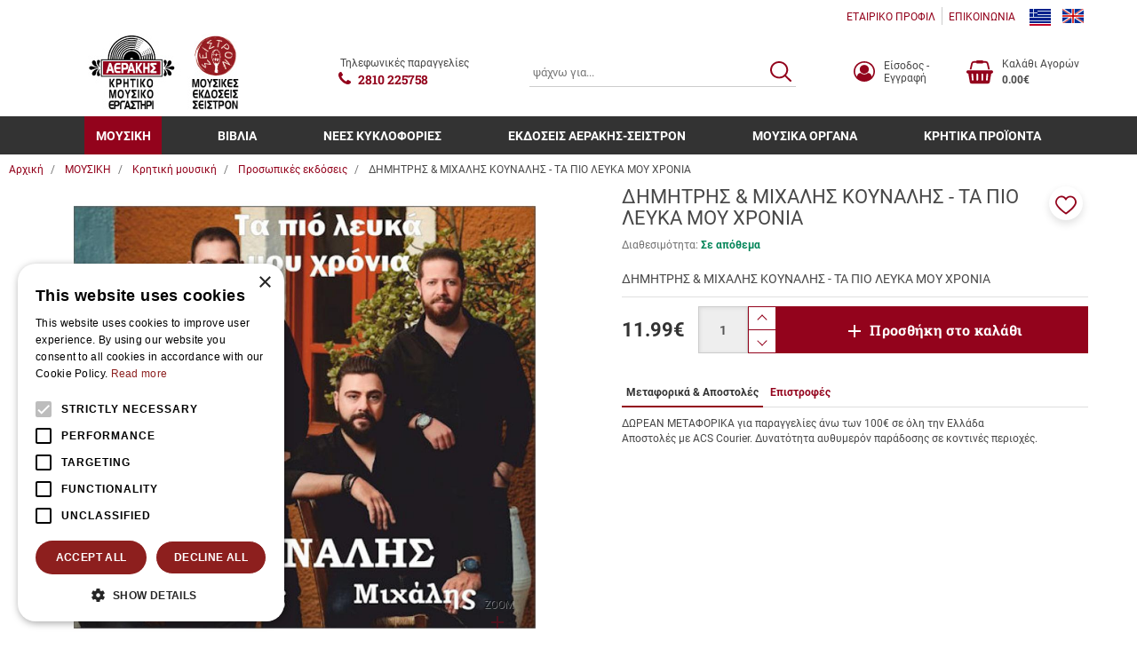

--- FILE ---
content_type: text/html;charset=UTF-8
request_url: https://www.aerakis.net/el/%CE%BC%CE%BF%CF%85%CF%83%CE%B9%CE%BA%CE%B7-2419/%CE%BA%CF%81%CE%B7%CF%84%CE%B9%CE%BA%CE%AE-%CE%BC%CE%BF%CF%85%CF%83%CE%B9%CE%BA%CE%AE-2420/%CF%80%CF%81%CE%BF%CF%83%CF%89%CF%80%CE%B9%CE%BA%CE%AD%CF%82-%CE%B5%CE%BA%CE%B4%CF%8C%CF%83%CE%B5%CE%B9%CF%82-2421/%CE%B4%CE%B7%CE%BC%CE%B7%CF%84%CF%81%CE%B7%CF%83-%CE%BC%CE%B9%CF%87%CE%B1%CE%BB%CE%B7%CF%83-%CE%BA%CE%BF%CF%85%CE%BD%CE%B1%CE%BB%CE%B7%CF%83-%CF%84%CE%B1-%CF%80%CE%B9%CE%BF-%CE%BB%CE%B5%CF%85%CE%BA%CE%B1-%CE%BC%CE%BF%CF%85-%CF%87%CF%81%CE%BF%CE%BD%CE%B9%CE%B1-5170
body_size: 21912
content:
<!DOCTYPE html>
<html lang="el">
    <head>
    <meta charset="utf-8" />
    <meta name="viewport" content="width=device-width, initial-scale=1" />
    <meta name="format-detection" content="telephone=no">

    <link rel="apple-touch-icon" sizes="180x180" href="/assets/favicons/apple-touch-icon.png" />
<link rel="icon" type="image/x-icon" href="/assets/favicons/favicon.ico" />
<link rel="icon" type="image/png" href="/assets/favicons/favicon-32x32.png" sizes="32x32" />
<link rel="icon" type="image/png" href="/assets/favicons/favicon-16x16.png" sizes="16x16" />
<link rel="manifest" href="/assets/favicons/site.webmanifest" />
<link rel="mask-icon" href="/assets/favicons/safari-pinned-tab.svg" color="#1476a3" />
<meta name="msapplication-TileColor" content="#1476a3" />
<meta name="theme-color" content="#1476a3" />
    				
				
				<title>ΔΗΜΗΤΡΗΣ &amp; ΜΙΧΑΛΗΣ ΚΟΥΝΑΛΗΣ &#045; ΤΑ ΠΙΟ ΛΕΥΚΑ ΜΟΥ ΧΡΟΝΙΑ</title>
<meta name="keywords" content="ΔΗΜΗΤΡΗΣ &amp; ΜΙΧΑΛΗΣ ΚΟΥΝΑΛΗΣ &#045; ΤΑ ΠΙΟ ΛΕΥΚΑ ΜΟΥ ΧΡΟΝΙΑ" />
<meta name="description" content="ΔΗΜΗΤΡΗΣ &amp; ΜΙΧΑΛΗΣ ΚΟΥΝΑΛΗΣ &#045; ΤΑ ΠΙΟ ΛΕΥΚΑ ΜΟΥ ΧΡΟΝΙΑ" />
        






<!-- Moosend Website Connection -->
<script>
//load TrackerJS
!function(t,n,e,o,a){function d(t){var n=~~(Date.now()/3e5),o=document.createElement(e);o.async=!0,o.src=t+"?ts="+n;var a=document.getElementsByTagName(e)[0];a.parentNode.insertBefore(o,a)}t.MooTrackerObject=a,t[a]=t[a]||function(){return t[a].q?void t[a].q.push(arguments):void(t[a].q=[arguments])},window.attachEvent?window.attachEvent("onload",d.bind(this,o)):window.addEventListener("load",d.bind(this,o),!1)}(window,document,"script","//cdn.stat-track.com/statics/moosend-tracking.min.js","mootrack");
//tracker has to be initialized otherwise it will generate warnings and wont sendtracking events
mootrack('init', 'ec262c85-1c54-4f4f-914e-6bedeee099d4');
</script><!-- End of Moosend Website Connection -->


<!-- Cookie Script -->
<script type="text/javascript" charset="UTF-8" src="//cdn.cookie-script.com/s/ac2d7a13845b67417377816dd7ac41c2.js"></script><!-- End of Cookie Script -->



    <link rel="preconnect" href="https://fonts.googleapis.com">
<link rel="preconnect" href="https://fonts.gstatic.com" crossorigin>

<style rel="stylesheet">
 /*! normalize.css v3.0.3 | MIT License | github.com/necolas/normalize.css */html{font-family:sans-serif;-ms-text-size-adjust:100%;-webkit-text-size-adjust:100%}body{margin:0}article,aside,details,figcaption,figure,footer,header,hgroup,main,menu,nav,section,summary{display:block}audio,canvas,progress,video{display:inline-block;vertical-align:baseline}audio:not([controls]){display:none;height:0}[hidden],template{display:none}a{background-color:transparent}a:active,a:hover{outline:0}abbr[title]{border-bottom:1px dotted}b,strong{font-weight:700}dfn{font-style:italic}h1{font-size:2em;margin:.67em 0}mark{background:#ff0;color:#000}small{font-size:80%}sub,sup{font-size:75%;line-height:0;position:relative;vertical-align:baseline}sup{top:-.5em}sub{bottom:-.25em}img{border:0}svg:not(:root){overflow:hidden}figure{margin:1em 40px}hr{box-sizing:content-box;height:0}pre{overflow:auto}code,kbd,pre,samp{font-family:monospace,monospace;font-size:1em}button,input,optgroup,select,textarea{color:inherit;font:inherit;margin:0}button{overflow:visible}button,select{text-transform:none}button,html input[type=button],input[type=reset],input[type=submit]{-webkit-appearance:button;cursor:pointer}button[disabled],html input[disabled]{cursor:default}button::-moz-focus-inner,input::-moz-focus-inner{border:0;padding:0}input{line-height:normal}input[type=checkbox],input[type=radio]{box-sizing:border-box;padding:0}input[type=number]::-webkit-inner-spin-button,input[type=number]::-webkit-outer-spin-button{height:auto}input[type=search]{-webkit-appearance:textfield;box-sizing:content-box}input[type=search]::-webkit-search-cancel-button,input[type=search]::-webkit-search-decoration{-webkit-appearance:none}fieldset{border:1px solid silver;margin:0 2px;padding:.35em .625em .75em}legend{border:0;padding:0}textarea{overflow:auto}optgroup{font-weight:700}table{border-collapse:collapse;border-spacing:0}td,th{padding:0}*{-webkit-box-sizing:border-box;-moz-box-sizing:border-box;box-sizing:border-box}:after,:before{-webkit-box-sizing:border-box;-moz-box-sizing:border-box;box-sizing:border-box}html{font-size:10px;-webkit-tap-highlight-color:transparent}body{font-family:Roboto,"Helvetica Neue",Helvetica,Arial,sans-serif;font-size:14px;line-height:1.42857;color:#474747;background-color:#fff}button,input,select,textarea{font-family:inherit;font-size:inherit;line-height:inherit}a{color:#93031c;text-decoration:none}a:focus,a:hover{color:#730216;text-decoration:none}a:focus{outline:5px auto -webkit-focus-ring-color;outline-offset:-2px}figure{margin:0}img{vertical-align:middle}.img-responsive{display:block;max-width:100%;height:auto}.img-rounded{border-radius:0}.img-thumbnail{padding:4px;line-height:1.42857;background-color:#fff;border:1px solid #ddd;border-radius:0;-webkit-transition:all .2s ease-in-out;-o-transition:all .2s ease-in-out;transition:all .2s ease-in-out;display:inline-block;max-width:100%;height:auto}.img-circle{border-radius:50%}hr{margin-top:20px;margin-bottom:20px;border:0;border-top:1px solid #e0e0e0}.sr-only{position:absolute;width:1px;height:1px;margin:-1px;padding:0;overflow:hidden;clip:rect(0,0,0,0);border:0}.sr-only-focusable:active,.sr-only-focusable:focus{position:static;width:auto;height:auto;margin:0;overflow:visible;clip:auto}[role=button]{cursor:pointer}.h1,.h2,.h3,.h4,.h5,.h6,h1,h2,h3,h4,h5,h6{font-family:inherit;font-weight:500;line-height:1.1;color:inherit}.h1 .small,.h1 small,.h2 .small,.h2 small,.h3 .small,.h3 small,.h4 .small,.h4 small,.h5 .small,.h5 small,.h6 .small,.h6 small,h1 .small,h1 small,h2 .small,h2 small,h3 .small,h3 small,h4 .small,h4 small,h5 .small,h5 small,h6 .small,h6 small{font-weight:400;line-height:1;color:#707070}.h1,.h2,.h3,h1,h2,h3{margin-top:20px;margin-bottom:10px}.h1 .small,.h1 small,.h2 .small,.h2 small,.h3 .small,.h3 small,h1 .small,h1 small,h2 .small,h2 small,h3 .small,h3 small{font-size:65%}.h4,.h5,.h6,h4,h5,h6{margin-top:10px;margin-bottom:10px}.h4 .small,.h4 small,.h5 .small,.h5 small,.h6 .small,.h6 small,h4 .small,h4 small,h5 .small,h5 small,h6 .small,h6 small{font-size:75%}.h1,h1{font-size:22px}.h2,h2{font-size:22px}.h3,h3{font-size:1.429em}.h4,h4{font-size:1.286rem}.h5,h5{font-size:17px}.h6,h6{font-size:14px}p{margin:0 0 10px}.lead{margin-bottom:20px;font-size:16px;font-weight:300;line-height:1.4}@media (min-width:768px){.lead{font-size:21px}}.small,small{font-size:85%}.mark,mark{background-color:#fcf8e3;padding:.2em}.text-left{text-align:left}.text-right{text-align:right}.text-center{text-align:center}.text-justify{text-align:justify}.text-nowrap{white-space:nowrap}.text-lowercase{text-transform:lowercase}.initialism,.text-uppercase{text-transform:uppercase}.text-capitalize{text-transform:capitalize}.text-muted{color:#707070}.text-primary{color:#93031c}a.text-primary:focus,a.text-primary:hover{color:#610212}.text-success{color:#3c763d}a.text-success:focus,a.text-success:hover{color:#2b542c}.text-info{color:#31708f}a.text-info:focus,a.text-info:hover{color:#245269}.text-warning{color:#8a6d3b}a.text-warning:focus,a.text-warning:hover{color:#66512c}.text-danger{color:#a94442}a.text-danger:focus,a.text-danger:hover{color:#843534}.bg-primary{color:#fff}.bg-primary{background-color:#93031c}a.bg-primary:focus,a.bg-primary:hover{background-color:#610212}.bg-success{background-color:#dff0d8}a.bg-success:focus,a.bg-success:hover{background-color:#c1e2b3}.bg-info{background-color:#d9edf7}a.bg-info:focus,a.bg-info:hover{background-color:#afd9ee}.bg-warning{background-color:#fcf8e3}a.bg-warning:focus,a.bg-warning:hover{background-color:#f7ecb5}.bg-danger{background-color:#f2dede}a.bg-danger:focus,a.bg-danger:hover{background-color:#e4b9b9}.page-header{padding-bottom:9px;margin:40px 0 20px;border-bottom:1px solid #eee}ol,ul{margin-top:0;margin-bottom:10px}ol ol,ol ul,ul ol,ul ul{margin-bottom:0}.list-unstyled{padding-left:0;list-style:none}.list-inline{padding-left:0;list-style:none;margin-left:-5px}.list-inline>li{display:inline-block;padding-left:5px;padding-right:5px}dl{margin-top:0;margin-bottom:20px}dd,dt{line-height:1.42857}dt{font-weight:700}dd{margin-left:0}.dl-horizontal dd:after,.dl-horizontal dd:before{content:" ";display:table}.dl-horizontal dd:after{clear:both}@media (min-width:768px){.dl-horizontal dt{float:left;width:160px;clear:left;text-align:right;overflow:hidden;text-overflow:ellipsis;white-space:nowrap}.dl-horizontal dd{margin-left:180px}}abbr[data-original-title],abbr[title]{cursor:help;border-bottom:1px dotted #777}.initialism{font-size:90%}blockquote{padding:10px 20px;margin:0 0 20px;font-size:17.5px;border-left:5px solid #eee}blockquote ol:last-child,blockquote p:last-child,blockquote ul:last-child{margin-bottom:0}blockquote .small,blockquote footer,blockquote small{display:block;font-size:80%;line-height:1.42857;color:#777}blockquote .small:before,blockquote footer:before,blockquote small:before{content:'\2014 \00A0'}.blockquote-reverse,blockquote.pull-right{padding-right:15px;padding-left:0;border-right:5px solid #eee;border-left:0;text-align:right}.blockquote-reverse .small:before,.blockquote-reverse footer:before,.blockquote-reverse small:before,blockquote.pull-right .small:before,blockquote.pull-right footer:before,blockquote.pull-right small:before{content:''}.blockquote-reverse .small:after,.blockquote-reverse footer:after,.blockquote-reverse small:after,blockquote.pull-right .small:after,blockquote.pull-right footer:after,blockquote.pull-right small:after{content:'\00A0 \2014'}address{margin-bottom:20px;font-style:normal;line-height:1.42857} body{box-sizing:border-box}.svg{width:1em;height:1em}.drawer,.modal,.nmmenu{display:none}.qty-wrapper{width:88px}.qty-wrapper input.qty{height:53px;padding-left:5px;padding-right:5px;width:56px}.img-responsive,.media-fluid-container{font-size:11px}.media-fluid-container{background:#f2f2f2 url("data:image/svg+xml;charset=utf8,%3Csvg xmlns='http://www.w3.org/2000/svg' viewBox='0 0 20 18'%3E%3Cpath fill='%23BDBDBD' d='M10 6.8c1.8 0 3.2 1.4 3.2 3.2s-1.4 3.2-3.2 3.2-3.2-1.4-3.2-3.2S8.2 6.8 10 6.8zM7 0L5.2 2H2C.9 2 0 2.9 0 4v12c0 1.1.9 2 2 2h16c1.1 0 2-.9 2-2V4c0-1.1-.9-2-2-2h-3.2L13 0H7zm3 15c-2.8 0-5-2.2-5-5s2.2-5 5-5 5 2.2 5 5-2.2 5-5 5z'/%3E%3C/svg%3E") no-repeat center/30px;width:100%;height:0;position:relative;display:block;overflow:hidden}.media-fluid-container._rt-1,.slide-img-container{padding-bottom:100%}.media-fluid{width:100%;position:absolute;display:block}.pr-item{max-width:370px}.ft-img-container{padding-bottom:66.313%}.product-images{max-width:520px}.article-teaser-media{max-width:470px}.article-media{max-width:760px}.article-img-container{padding-bottom:62.5%}@media (min-width:768px){.slide-img-container{padding-bottom:51.28205%}}</style>

<link rel="stylesheet" href="/assets/wro/aerakis_v2-main-3eb0a5e44f02ff8dd6429ad5b5a87ef5aa1ba62.css" />
    
        <link rel="stylesheet" href="/assets/wro/aerakis_v2-product-5b0eb7b51cb87707265eb07e9d3e6ca466bfdb44.css" />	        
<!-- merchant center -->
<meta name="google-site-verification" content="onmSK7BJsLV_7Fn0DNcmQgdefb-seya0eATdGkzCG84" /><!-- End of merchant center -->


<!-- GA4 Tag Manager Plugin GDPR (EShop) -->


<script>
	window['dataLayer'] = window['dataLayer'] || [];

	function ga4DataLayerPush(ga4Event) {
		try {
			dataLayer.push({ecommerce: null});  		    dataLayer.push(ga4Event);
        } catch(e) {}
	}
</script>

<script>

    ga4DataLayerPush({"event":"view_item","ecommerce":{"items":[{"item_id":"5170","id":"5170","item_name":"ΔΗΜΗΤΡΗΣ & ΜΙΧΑΛΗΣ ΚΟΥΝΑΛΗΣ - ΤΑ ΠΙΟ ΛΕΥΚΑ ΜΟΥ ΧΡΟΝΙΑ","affiliation":"Web","currency":"EUR","item_category":"ΜΟΥΣΙΚΗ","item_category2":"Κρητική μουσική","item_category3":"Προσωπικές εκδόσεις","price":11.99,"quantity":1,"google_business_vertical":"retail"}]}});


</script>

<script>
	(function(w,d,s,l) {
		var i = 'GTM-5PHNW2S';
		w[l]=w[l]||[];w[l].push({'gtm.start':new Date().getTime(),event:'gtm.js'});
		var f=d.getElementsByTagName(s)[0],j=d.createElement(s),dl=l!='dataLayer'?'&l='+l:'';
		j.async=true;
		j.src='https://www.googletagmanager.com/gtm.js?id='+i+dl;
		f.parentNode.insertBefore(j,f);
	})(window,document,'script','dataLayer');
</script>
<!-- End of GA4 Tag Manager Plugin GDPR (EShop) -->




<!-- Moosend Website Connection -->
<script>
//load TrackerJS
!function(t,n,e,o,a){function d(t){var n=~~(Date.now()/3e5),o=document.createElement(e);o.async=!0,o.src=t+"?ts="+n;var a=document.getElementsByTagName(e)[0];a.parentNode.insertBefore(o,a)}t.MooTrackerObject=a,t[a]=t[a]||function(){return t[a].q?void t[a].q.push(arguments):void(t[a].q=[arguments])},window.attachEvent?window.attachEvent("onload",d.bind(this,o)):window.addEventListener("load",d.bind(this,o),!1)}(window,document,"script","//cdn.stat-track.com/statics/moosend-tracking.min.js","mootrack");
//tracker has to be initialized otherwise it will generate warnings and wont sendtracking events
mootrack('init', 'ec262c85-1c54-4f4f-914e-6bedeee099d4');
</script><!-- End of Moosend Website Connection -->





</head>

<body>
        


<!-- GA4 Tag Manager Plugin GDPR (EShop) -->
<noscript>
	<iframe src="https://www.googletagmanager.com/ns.html?id=GTM-5PHNW2S" height="0" width="0" style="display:none;visibility:hidden"></iframe>
</noscript>
<!-- End of GA4 Tag Manager Plugin GDPR (EShop) -->










<div class="nm-container" itemscope itemtype="http://schema.org/Store">

    <div id="curtain" class="backdrop" data-nmmenu="close"></div>

    <header id="pageHeader" class="u-pos-r page-header hidden-print">
        <div class="header-holder">
            <div class="container-flex align-items-center justify-content-end hidden-xs hidden-sm header-top">
                        
        
            <ul class="mr-1 small hidden-xs nav nav-inline _styled">
            <li class="nav-item">
            <a href="/el/%CE%B5%CF%84%CE%B1%CE%B9%CF%81%CE%B9%CE%BA%CF%8C-%CF%80%CF%81%CE%BF%CF%86%CE%AF%CE%BB-290" class="nav-link">ΕΤΑΙΡΙΚΟ ΠΡΟΦΙΛ</a>
        </li>
            <li class="nav-item">
            <a href="/el/%CE%B5%CF%80%CE%B9%CE%BA%CE%BF%CE%B9%CE%BD%CF%89%CE%BD%CE%AF%CE%B1-291" class="nav-link">ΕΠΙΚΟΙΝΩΝΙΑ</a>
        </li>
    </ul>    
                    <ul class="list-inline u-mb0 langs">
            <li class="lang-item active">
            <a href="/el/%CE%BC%CE%BF%CF%85%CF%83%CE%B9%CE%BA%CE%B7-2419/%CE%BA%CF%81%CE%B7%CF%84%CE%B9%CE%BA%CE%AE-%CE%BC%CE%BF%CF%85%CF%83%CE%B9%CE%BA%CE%AE-2420/%CF%80%CF%81%CE%BF%CF%83%CF%89%CF%80%CE%B9%CE%BA%CE%AD%CF%82-%CE%B5%CE%BA%CE%B4%CF%8C%CF%83%CE%B5%CE%B9%CF%82-2421/%CE%B4%CE%B7%CE%BC%CE%B7%CF%84%CF%81%CE%B7%CF%83-%CE%BC%CE%B9%CF%87%CE%B1%CE%BB%CE%B7%CF%83-%CE%BA%CE%BF%CF%85%CE%BD%CE%B1%CE%BB%CE%B7%CF%83-%CF%84%CE%B1-%CF%80%CE%B9%CE%BF-%CE%BB%CE%B5%CF%85%CE%BA%CE%B1-%CE%BC%CE%BF%CF%85-%CF%87%CF%81%CE%BF%CE%BD%CE%B9%CE%B1-5170" class="u-d-bk link lang" title="Greek" rel="alternate" hreflang="el">
                <img src="/assets/img/flag_el.gif" alt="el" class="lang-flag" width="24" height="16"/>
            </a>
        </li>
            <li class="lang-item ">
            <a href="/en/music-2419/cretan-music-2420/personal-albums-2421/dimitris-michalis-kounalis-ta-pio-leuka-moy-hronia-5170" class="u-d-bk link lang" title="English" rel="alternate" hreflang="en">
                <img src="/assets/img/flag_en.gif" alt="en" class="lang-flag" width="24" height="16"/>
            </a>
        </li>
    </ul>
            </div>

            <div class="u-pos-r container-flex justify-content-between align-items-center header-main">
                <div class="hidden-md hidden-lg">
                    <button id="nmMenuTrigger" class="btn btn-sm btn-link nav-toggle" type="button" data-nmmenu="open">
                        <span class="sr-only">MENU</span>
                        <span class="bars"></span>
                    </button>
                    <button class="btn btn-sm btn-link btn-search search-toggle" type="button" id="searchToggle">
                        <span class="sr-only">ΑΝΑΖΗΤΗΣΗ</span>
                        <svg class="t2 svg svg-search" aria-hidden="true" focusable="false"><use href="/assets/img/svg_main.svg#svg-search"></use></svg>
                    </button>
                </div>

                                <div class="u-pos-r flex-center site-brand-wrap">
                    <a href="/el" class="site-brand" itemprop="url">
                                                    <img src="/assets/img/brand_logo.jpg" alt="aerakis.net" class="img-responsive site-logo" itemprop="image" />
                                            </a>
                                                        </div>

                                <a href="tel:+302810225758" class="flex-center link link-underline-descendant header-wt-call">
                    <svg class="svg svg-call wt-svg" aria-hidden="true" focusable="false"><use href="/assets/img/svg_main.svg#svg-call"></use></svg>
                    <span class="ml-1 small _linked wt-txt">Τηλεφωνικές παραγγελίες</span>
                    <strong class="ml-1 ff-2 call-number" itemprop="telephone" content="+302810225758">2810 225758</strong>
                </a>

                                <div class="search-content">
                    <form id="headerSearch" action="/el/search" class="validate form-search">
                        <div class="c-input-group isRequired">
                            <label for="headerSearchInput" class="sr-only">ΑΝΑΖΗΤΗΣΗ</label>
                            <input id="headerSearchInput" type="text" name="q" value="" minlength="3" class="form-control input-styled t4 input-sm" placeholder="ψάχνω για..." required />
                            <button id="headerSearchButton" class="btn btn-link btn-search" title="ΑΝΑΖΗΤΗΣΗ">
                                <span class="sr-only">ΑΝΑΖΗΤΗΣΗ</span>
                                <svg class="t1 svg svg-search" aria-hidden="true" focusable="false"><use href="/assets/img/svg_main.svg#svg-search"></use></svg>
                            </button>
                        </div>
                    </form>
                </div>

                <div class="small d-flex justify-content-end align-items-center header-r">
                                        <a href="/el/%CF%80%CE%B5%CF%81%CE%B9%CE%BF%CF%87%CE%AE-%CE%BC%CE%B5%CE%BB%CF%8E%CE%BD-275/%CE%B5%CE%AF%CF%83%CE%BF%CE%B4%CE%BF%CF%82-%CE%B5%CE%B3%CE%B3%CF%81%CE%B1%CF%86%CE%AE-274" class="link flex-center hrr-block member-block" >
                        <svg class="t1 svg svg-user2 wt-svg" aria-hidden="true" focusable="false"><use href="/assets/img/svg_main.svg#svg-user2"></use></svg>
                        <span class="sr-visible-lg wt-txt">Είσοδος &#045; Εγγραφή</span>
                    </a>

                                        <a id="headerCart" href="/el/cart" class="link flex-center hrr-block cart-block isEmpty" data-toggle="drawer" data-target="#cartDrawerPlaceholder">
                        <span class="text-center cart-icon-wrap">
    <svg class="svg svg-cart wt-svg" aria-hidden="true" focusable="false"><use href="/assets/img/svg_main.svg#svg-cart"></use></svg>
    </span>
<span class="sr-visible-md wt-txt">
    <span class="u-d-bk sr-visible-lg cart-block-title">Καλάθι Αγορών</span>
    <strong class="u-d-bk cart-block-sum" data-cart="total">0.00&euro;</strong>
</span>                    </a>
                </div>
            </div>
                    
        
            <div class="navigation-container">
    <a id="skipNav" href="#mainContent" class="btn-skip">button.skipToContent</a>
    <nav class="nmmenu" data-nmmenu="container" aria-labelledby="nmmenuHeader">
        <div class="nmmenu-level depth-1" data-level="1">
            <div class="bg-primary nmmenu-header">
                <span id="nmmenuHeader">ΚΑΤΑΛΟΓΟΣ</span>
                <button class="close nmmenu-btn-close" data-nmmenu="close" type="button">
                    <span class="sr-only">Κλείσιμο</span>
                    <span aria-hidden="true">&times;</span>
                </button>
            </div>
            <ul class="clearfix nmmenu-nav depth-1">
                
                                            <li class="nmmenu-item has-dropdown current">
                            <div class="nmmenu-entry" data-swipe="disable">
                                                                <a class="nmmenu-link depth-1" href="/el/%CE%BC%CE%BF%CF%85%CF%83%CE%B9%CE%BA%CE%B7-2419">ΜΟΥΣΙΚΗ</a>
                                <button class="btn btn-link nmmenu-forth" data-nmmenu="forth" data-depth="2" type="button">
                                    <span class="sr-only">button.menuForth</span>
                                    <span class="icon icon-angle angle-right" aria-hidden="true"></span>
                                </button>
                            </div>

                            <div class="nmmenu-level depth-2" data-level="2">
                                <span class="bg-primary nmmenu-header">ΜΟΥΣΙΚΗ</span>
                                <button class="btn btn-block btn-link nmmenu-back" data-nmmenu="back" type="button">Επιστροφή</button>
                                <div class="depth-2-container">
                                    <ul class="clearfix nmmenu-nav depth-2">
                                                                                                                                    <li class="nmmenu-item has-dropdown  current">
                                                    <div class="nmmenu-entry" data-swipe="disable">
                                                                                                                <a class="nmmenu-link depth-2" href="/el/%CE%BC%CE%BF%CF%85%CF%83%CE%B9%CE%BA%CE%B7-2419/%CE%BA%CF%81%CE%B7%CF%84%CE%B9%CE%BA%CE%AE-%CE%BC%CE%BF%CF%85%CF%83%CE%B9%CE%BA%CE%AE-2420">Κρητική μουσική</a>
                                                        <button class="btn btn-link nmmenu-forth" data-nmmenu="forth" data-depth="3" type="button">
                                                            <span class="sr-only">button.menuForth</span>
                                                            <span class="icon icon-angle angle-right" aria-hidden="true"></span>
                                                        </button>
                                                    </div>

                                                    <div class="nmmenu-level depth-3" data-level="3">
                                                        <span class="bg-primary nmmenu-header">Κρητική μουσική</span>
                                                        <button class="btn btn-block btn-link nmmenu-back" data-nmmenu="back" type="button">Επιστροφή</button>
                                                        <ul class="nmmenu-nav depth-3-list">
                                                                                                                            <li class="nav-item  current">
                                                                    <a class="nmmenu-link depth-3" href="/el/%CE%BC%CE%BF%CF%85%CF%83%CE%B9%CE%BA%CE%B7-2419/%CE%BA%CF%81%CE%B7%CF%84%CE%B9%CE%BA%CE%AE-%CE%BC%CE%BF%CF%85%CF%83%CE%B9%CE%BA%CE%AE-2420/%CF%80%CF%81%CE%BF%CF%83%CF%89%CF%80%CE%B9%CE%BA%CE%AD%CF%82-%CE%B5%CE%BA%CE%B4%CF%8C%CF%83%CE%B5%CE%B9%CF%82-2421" data-swipe="disable">Προσωπικές εκδόσεις</a>
                                                                </li>
                                                                                                                            <li class="nav-item  current">
                                                                    <a class="nmmenu-link depth-3" href="/el/%CE%BC%CE%BF%CF%85%CF%83%CE%B9%CE%BA%CE%B7-2419/%CE%BA%CF%81%CE%B7%CF%84%CE%B9%CE%BA%CE%AE-%CE%BC%CE%BF%CF%85%CF%83%CE%B9%CE%BA%CE%AE-2420/%CE%BC%CE%BF%CF%85%CF%83%CE%B9%CE%BA%CE%AC-%CF%83%CF%87%CE%AE%CE%BC%CE%B1%CF%84%CE%B1-%CF%83%CF%8D%CE%BD%CE%BF%CE%BB%CE%B1-2474" data-swipe="disable">Μουσικά σχήματα &#045; Σύνολα</a>
                                                                </li>
                                                                                                                            <li class="nav-item  current">
                                                                    <a class="nmmenu-link depth-3" href="/el/%CE%BC%CE%BF%CF%85%CF%83%CE%B9%CE%BA%CE%B7-2419/%CE%BA%CF%81%CE%B7%CF%84%CE%B9%CE%BA%CE%AE-%CE%BC%CE%BF%CF%85%CF%83%CE%B9%CE%BA%CE%AE-2420/%CE%B6%CF%89%CE%BD%CF%84%CE%B1%CE%BD%CE%AD%CF%82-%CE%B7%CF%87%CE%BF%CE%B3%CF%81%CE%B1%CF%86%CE%AE%CF%83%CE%B5%CE%B9%CF%82-2481" data-swipe="disable">Ζωντανές ηχογραφήσεις</a>
                                                                </li>
                                                                                                                            <li class="nav-item  current">
                                                                    <a class="nmmenu-link depth-3" href="/el/%CE%BC%CE%BF%CF%85%CF%83%CE%B9%CE%BA%CE%B7-2419/%CE%BA%CF%81%CE%B7%CF%84%CE%B9%CE%BA%CE%AE-%CE%BC%CE%BF%CF%85%CF%83%CE%B9%CE%BA%CE%AE-2420/%CF%81%CE%B9%CE%B6%CE%AF%CF%84%CE%B9%CE%BA%CE%B1-%CE%BC%CE%AC%CF%87%CE%B7-%CF%84%CE%B7%CF%82-%CE%BA%CF%81%CE%AE%CF%84%CE%B7%CF%82-2475" data-swipe="disable">Ριζίτικα&#045;Μάχη της Κρήτης</a>
                                                                </li>
                                                                                                                            <li class="nav-item  current">
                                                                    <a class="nmmenu-link depth-3" href="/el/%CE%BC%CE%BF%CF%85%CF%83%CE%B9%CE%BA%CE%B7-2419/%CE%BA%CF%81%CE%B7%CF%84%CE%B9%CE%BA%CE%AE-%CE%BC%CE%BF%CF%85%CF%83%CE%B9%CE%BA%CE%AE-2420/%CE%B5%CF%81%CF%89%CF%84%CF%8C%CE%BA%CF%81%CE%B9%CF%84%CE%BF%CF%82-2476" data-swipe="disable">Ερωτόκριτος</a>
                                                                </li>
                                                                                                                            <li class="nav-item  current">
                                                                    <a class="nmmenu-link depth-3" href="/el/%CE%BC%CE%BF%CF%85%CF%83%CE%B9%CE%BA%CE%B7-2419/%CE%BA%CF%81%CE%B7%CF%84%CE%B9%CE%BA%CE%AE-%CE%BC%CE%BF%CF%85%CF%83%CE%B9%CE%BA%CE%AE-2420/%CE%BD%CE%AD%CE%B5%CF%82-%CF%80%CF%81%CE%BF%CF%84%CE%AC%CF%83%CE%B5%CE%B9%CF%82-2477" data-swipe="disable">Νέες προτάσεις</a>
                                                                </li>
                                                                                                                            <li class="nav-item  current">
                                                                    <a class="nmmenu-link depth-3" href="/el/%CE%BC%CE%BF%CF%85%CF%83%CE%B9%CE%BA%CE%B7-2419/%CE%BA%CF%81%CE%B7%CF%84%CE%B9%CE%BA%CE%AE-%CE%BC%CE%BF%CF%85%CF%83%CE%B9%CE%BA%CE%AE-2420/%CE%BF%CF%81%CF%87%CE%B7%CF%83%CF%84%CF%81%CE%B9%CE%BA%CE%AC-2478" data-swipe="disable">Ορχηστρικά</a>
                                                                </li>
                                                                                                                            <li class="nav-item  current">
                                                                    <a class="nmmenu-link depth-3" href="/el/%CE%BC%CE%BF%CF%85%CF%83%CE%B9%CE%BA%CE%B7-2419/%CE%BA%CF%81%CE%B7%CF%84%CE%B9%CE%BA%CE%AE-%CE%BC%CE%BF%CF%85%CF%83%CE%B9%CE%BA%CE%AE-2420/%CE%BA%CE%B1%CF%83%CE%B5%CF%84%CE%AF%CE%BD%CE%B5%CF%82-%CF%83%CF%85%CE%BB%CE%BB%CE%BF%CE%B3%CE%AD%CF%82-2479" data-swipe="disable">Κασετίνες&#045;Συλλογές</a>
                                                                </li>
                                                                                                                            <li class="nav-item  current">
                                                                    <a class="nmmenu-link depth-3" href="/el/%CE%BC%CE%BF%CF%85%CF%83%CE%B9%CE%BA%CE%B7-2419/%CE%BA%CF%81%CE%B7%CF%84%CE%B9%CE%BA%CE%AE-%CE%BC%CE%BF%CF%85%CF%83%CE%B9%CE%BA%CE%AE-2420/%CF%83%CE%B1%CF%84%CE%AF%CF%81%CE%B1-%CF%81%CE%B1%CF%88%CF%89%CE%B4%CE%AF%CE%B5%CF%82-2480" data-swipe="disable">Σατίρα&#045;Ραψωδίες</a>
                                                                </li>
                                                                                                                    </ul>
                                                    </div>
                                                </li>
                                                                                                                                                                                <li class="nmmenu-item has-dropdown ">
                                                    <div class="nmmenu-entry" data-swipe="disable">
                                                                                                                <a class="nmmenu-link depth-2" href="/el/%CE%BC%CE%BF%CF%85%CF%83%CE%B9%CE%BA%CE%B7-2419/%CE%B5%CE%BB%CE%BB%CE%B7%CE%BD%CE%B9%CE%BA%CE%AE-%CE%BC%CE%BF%CF%85%CF%83%CE%B9%CE%BA%CE%AE-2482">Ελληνική μουσική</a>
                                                        <button class="btn btn-link nmmenu-forth" data-nmmenu="forth" data-depth="3" type="button">
                                                            <span class="sr-only">button.menuForth</span>
                                                            <span class="icon icon-angle angle-right" aria-hidden="true"></span>
                                                        </button>
                                                    </div>

                                                    <div class="nmmenu-level depth-3" data-level="3">
                                                        <span class="bg-primary nmmenu-header">Ελληνική μουσική</span>
                                                        <button class="btn btn-block btn-link nmmenu-back" data-nmmenu="back" type="button">Επιστροφή</button>
                                                        <ul class="nmmenu-nav depth-3-list">
                                                                                                                            <li class="nav-item ">
                                                                    <a class="nmmenu-link depth-3" href="/el/%CE%BC%CE%BF%CF%85%CF%83%CE%B9%CE%BA%CE%B7-2419/%CE%B5%CE%BB%CE%BB%CE%B7%CE%BD%CE%B9%CE%BA%CE%AE-%CE%BC%CE%BF%CF%85%CF%83%CE%B9%CE%BA%CE%AE-2482/%CE%AD%CE%BB%CE%BB%CE%B7%CE%BD%CE%B5%CF%82-%CF%83%CF%85%CE%BD%CE%B8%CE%AD%CF%84%CE%B5%CF%82-%CE%BA%CE%BB%CE%B1%CF%83%CE%B9%CE%BA%CE%AE-2498" data-swipe="disable">Έλληνες συνθέτες&#045;Κλασική</a>
                                                                </li>
                                                                                                                            <li class="nav-item ">
                                                                    <a class="nmmenu-link depth-3" href="/el/%CE%BC%CE%BF%CF%85%CF%83%CE%B9%CE%BA%CE%B7-2419/%CE%B5%CE%BB%CE%BB%CE%B7%CE%BD%CE%B9%CE%BA%CE%AE-%CE%BC%CE%BF%CF%85%CF%83%CE%B9%CE%BA%CE%AE-2482/%CE%B5%CE%BD%CE%B1%CE%BB%CE%BB%CE%B1%CE%BA%CF%84%CE%B9%CE%BA%CF%8C-2499" data-swipe="disable">Εναλλακτικό</a>
                                                                </li>
                                                                                                                            <li class="nav-item ">
                                                                    <a class="nmmenu-link depth-3" href="/el/%CE%BC%CE%BF%CF%85%CF%83%CE%B9%CE%BA%CE%B7-2419/%CE%B5%CE%BB%CE%BB%CE%B7%CE%BD%CE%B9%CE%BA%CE%AE-%CE%BC%CE%BF%CF%85%CF%83%CE%B9%CE%BA%CE%AE-2482/%CE%AD%CE%BD%CF%84%CE%B5%CF%87%CE%BD%CE%BF-%CF%81%CE%BF%CE%BA-2501" data-swipe="disable">Έντεχνο&#045;Ροκ</a>
                                                                </li>
                                                                                                                            <li class="nav-item ">
                                                                    <a class="nmmenu-link depth-3" href="/el/%CE%BC%CE%BF%CF%85%CF%83%CE%B9%CE%BA%CE%B7-2419/%CE%B5%CE%BB%CE%BB%CE%B7%CE%BD%CE%B9%CE%BA%CE%AE-%CE%BC%CE%BF%CF%85%CF%83%CE%B9%CE%BA%CE%AE-2482/%CE%BA%CE%B9%CE%BD%CE%B7%CE%BC%CE%B1%CF%84%CE%BF%CE%B3%CF%81%CE%B1%CF%86%CE%B9%CE%BA%CE%AC-%CF%81%CE%B5%CF%84%CF%81%CF%8C-2503" data-swipe="disable">Κινηματογραφικά&#045;Ρετρό</a>
                                                                </li>
                                                                                                                            <li class="nav-item ">
                                                                    <a class="nmmenu-link depth-3" href="/el/%CE%BC%CE%BF%CF%85%CF%83%CE%B9%CE%BA%CE%B7-2419/%CE%B5%CE%BB%CE%BB%CE%B7%CE%BD%CE%B9%CE%BA%CE%AE-%CE%BC%CE%BF%CF%85%CF%83%CE%B9%CE%BA%CE%AE-2482/%CF%80%CE%B1%CF%81%CE%B1%CE%B4%CE%BF%CF%83%CE%B9%CE%B1%CE%BA%CE%AC-2505" data-swipe="disable">Παραδοσιακά</a>
                                                                </li>
                                                                                                                            <li class="nav-item ">
                                                                    <a class="nmmenu-link depth-3" href="/el/%CE%BC%CE%BF%CF%85%CF%83%CE%B9%CE%BA%CE%B7-2419/%CE%B5%CE%BB%CE%BB%CE%B7%CE%BD%CE%B9%CE%BA%CE%AE-%CE%BC%CE%BF%CF%85%CF%83%CE%B9%CE%BA%CE%AE-2482/%CE%B5%CE%BA%CE%BA%CE%BB%CE%B7%CF%83%CE%B9%CE%B1%CF%83%CF%84%CE%B9%CE%BA%CE%AC-2506" data-swipe="disable">Εκκλησιαστικά</a>
                                                                </li>
                                                                                                                            <li class="nav-item ">
                                                                    <a class="nmmenu-link depth-3" href="/el/%CE%BC%CE%BF%CF%85%CF%83%CE%B9%CE%BA%CE%B7-2419/%CE%B5%CE%BB%CE%BB%CE%B7%CE%BD%CE%B9%CE%BA%CE%AE-%CE%BC%CE%BF%CF%85%CF%83%CE%B9%CE%BA%CE%AE-2482/%CE%BB%CE%B1%CF%8A%CE%BA%CE%AC-2507" data-swipe="disable">Λαϊκά</a>
                                                                </li>
                                                                                                                            <li class="nav-item ">
                                                                    <a class="nmmenu-link depth-3" href="/el/%CE%BC%CE%BF%CF%85%CF%83%CE%B9%CE%BA%CE%B7-2419/%CE%B5%CE%BB%CE%BB%CE%B7%CE%BD%CE%B9%CE%BA%CE%AE-%CE%BC%CE%BF%CF%85%CF%83%CE%B9%CE%BA%CE%AE-2482/%CF%81%CE%B5%CE%BC%CF%80%CE%AD%CF%84%CE%B9%CE%BA%CE%B1-2508" data-swipe="disable">Ρεμπέτικα</a>
                                                                </li>
                                                                                                                            <li class="nav-item ">
                                                                    <a class="nmmenu-link depth-3" href="/el/%CE%BC%CE%BF%CF%85%CF%83%CE%B9%CE%BA%CE%B7-2419/%CE%B5%CE%BB%CE%BB%CE%B7%CE%BD%CE%B9%CE%BA%CE%AE-%CE%BC%CE%BF%CF%85%CF%83%CE%B9%CE%BA%CE%AE-2482/%CF%80%CE%B1%CE%B9%CE%B4%CE%B9%CE%BA%CE%AC-2509" data-swipe="disable">Παιδικά</a>
                                                                </li>
                                                                                                                            <li class="nav-item ">
                                                                    <a class="nmmenu-link depth-3" href="/el/%CE%BC%CE%BF%CF%85%CF%83%CE%B9%CE%BA%CE%B7-2419/%CE%B5%CE%BB%CE%BB%CE%B7%CE%BD%CE%B9%CE%BA%CE%AE-%CE%BC%CE%BF%CF%85%CF%83%CE%B9%CE%BA%CE%AE-2482/%CF%83%CF%85%CE%BB%CE%BB%CE%BF%CE%B3%CE%AD%CF%82-2510" data-swipe="disable">Συλλογές</a>
                                                                </li>
                                                                                                                    </ul>
                                                    </div>
                                                </li>
                                                                                                                                                                                <li class="nmmenu-item has-dropdown ">
                                                    <div class="nmmenu-entry" data-swipe="disable">
                                                                                                                <a class="nmmenu-link depth-2" href="/el/%CE%BC%CE%BF%CF%85%CF%83%CE%B9%CE%BA%CE%B7-2419/%CE%BE%CE%AD%CE%BD%CE%B7-%CE%BC%CE%BF%CF%85%CF%83%CE%B9%CE%BA%CE%AE-2812">Ξένη μουσική</a>
                                                        <button class="btn btn-link nmmenu-forth" data-nmmenu="forth" data-depth="3" type="button">
                                                            <span class="sr-only">button.menuForth</span>
                                                            <span class="icon icon-angle angle-right" aria-hidden="true"></span>
                                                        </button>
                                                    </div>

                                                    <div class="nmmenu-level depth-3" data-level="3">
                                                        <span class="bg-primary nmmenu-header">Ξένη μουσική</span>
                                                        <button class="btn btn-block btn-link nmmenu-back" data-nmmenu="back" type="button">Επιστροφή</button>
                                                        <ul class="nmmenu-nav depth-3-list">
                                                                                                                            <li class="nav-item ">
                                                                    <a class="nmmenu-link depth-3" href="/el/%CE%BC%CE%BF%CF%85%CF%83%CE%B9%CE%BA%CE%B7-2419/%CE%BE%CE%AD%CE%BD%CE%B7-%CE%BC%CE%BF%CF%85%CF%83%CE%B9%CE%BA%CE%AE-2812/ethnic-world-music-2813" data-swipe="disable">Ethnic&#045;World Music</a>
                                                                </li>
                                                                                                                            <li class="nav-item ">
                                                                    <a class="nmmenu-link depth-3" href="/el/%CE%BC%CE%BF%CF%85%CF%83%CE%B9%CE%BA%CE%B7-2419/%CE%BE%CE%AD%CE%BD%CE%B7-%CE%BC%CE%BF%CF%85%CF%83%CE%B9%CE%BA%CE%AE-2812/rock-metal-2814" data-swipe="disable">Rock &#045; Metal</a>
                                                                </li>
                                                                                                                            <li class="nav-item ">
                                                                    <a class="nmmenu-link depth-3" href="/el/%CE%BC%CE%BF%CF%85%CF%83%CE%B9%CE%BA%CE%B7-2419/%CE%BE%CE%AD%CE%BD%CE%B7-%CE%BC%CE%BF%CF%85%CF%83%CE%B9%CE%BA%CE%AE-2812/%CE%B7%CE%BB%CE%B5%CE%BA%CF%84%CF%81%CE%BF%CE%BD%CE%B9%CE%BA%CE%AE-2816" data-swipe="disable">Ηλεκτρονική</a>
                                                                </li>
                                                                                                                            <li class="nav-item ">
                                                                    <a class="nmmenu-link depth-3" href="/el/%CE%BC%CE%BF%CF%85%CF%83%CE%B9%CE%BA%CE%B7-2419/%CE%BE%CE%AD%CE%BD%CE%B7-%CE%BC%CE%BF%CF%85%CF%83%CE%B9%CE%BA%CE%AE-2812/pop-3085" data-swipe="disable">Pop</a>
                                                                </li>
                                                                                                                    </ul>
                                                    </div>
                                                </li>
                                                                                                                        </ul>
                                </div>
                            </div>
                        </li>
                                    
                                            <li class="nmmenu-item has-dropdown">
                            <div class="nmmenu-entry" data-swipe="disable">
                                                                <a class="nmmenu-link depth-1" href="/el/%CE%B2%CE%B9%CE%B2%CE%BB%CE%B9%CE%B1-300">ΒΙΒΛΙΑ</a>
                                <button class="btn btn-link nmmenu-forth" data-nmmenu="forth" data-depth="2" type="button">
                                    <span class="sr-only">button.menuForth</span>
                                    <span class="icon icon-angle angle-right" aria-hidden="true"></span>
                                </button>
                            </div>

                            <div class="nmmenu-level depth-2" data-level="2">
                                <span class="bg-primary nmmenu-header">ΒΙΒΛΙΑ</span>
                                <button class="btn btn-block btn-link nmmenu-back" data-nmmenu="back" type="button">Επιστροφή</button>
                                <div class="depth-2-container">
                                    <ul class="clearfix nmmenu-nav depth-2">
                                                                                                                                    <li class="nmmenu-item ">
                                                    <a class="nmmenu-link depth-2" href="/el/%CE%B2%CE%B9%CE%B2%CE%BB%CE%B9%CE%B1-300/%CE%BC%CE%B1%CE%BD%CF%84%CE%B9%CE%BD%CE%AC%CE%B4%CE%B5%CF%82-%CF%80%CE%BF%CE%B9%CE%AE%CE%BC%CE%B1%CF%84%CE%B1-617"  data-swipe="disable">Μαντινάδες&#045;ποιήματα</a>
                                                </li>
                                                                                                                                                                                <li class="nmmenu-item ">
                                                    <a class="nmmenu-link depth-2" href="/el/%CE%B2%CE%B9%CE%B2%CE%BB%CE%B9%CE%B1-300/%CE%B5%CE%BA%CE%BC%CE%AC%CE%B8%CE%B7%CF%83%CE%B7%CF%82-%CE%B4%CE%B9%CE%B4%CE%B1%CF%83%CE%BA%CE%B1%CE%BB%CE%AF%CE%B1%CF%82-618"  data-swipe="disable">Εκμάθησης&#045;διδασκαλίας</a>
                                                </li>
                                                                                                                                                                                <li class="nmmenu-item ">
                                                    <a class="nmmenu-link depth-2" href="/el/%CE%B2%CE%B9%CE%B2%CE%BB%CE%B9%CE%B1-300/%CE%B9%CF%83%CF%84%CE%BF%CF%81%CE%B9%CE%BA%CE%AC-%CE%BB%CE%B1%CE%BF%CE%B3%CF%81%CE%B1%CF%86%CE%B9%CE%BA%CE%AC-2483"  data-swipe="disable">Ιστορικά&#045;Λαογραφικά</a>
                                                </li>
                                                                                                                                                                                <li class="nmmenu-item ">
                                                    <a class="nmmenu-link depth-2" href="/el/%CE%B2%CE%B9%CE%B2%CE%BB%CE%B9%CE%B1-300/%CE%B2%CE%B9%CE%BF%CE%B3%CF%81%CE%B1%CF%86%CE%AF%CE%B5%CF%82-2484"  data-swipe="disable">Βιογραφίες</a>
                                                </li>
                                                                                                                                                                                <li class="nmmenu-item ">
                                                    <a class="nmmenu-link depth-2" href="/el/%CE%B2%CE%B9%CE%B2%CE%BB%CE%B9%CE%B1-300/%CE%BC%CE%BF%CF%85%CF%83%CE%B9%CE%BA%CE%BF%CE%B8%CE%B5%CF%81%CE%B1%CF%80%CE%B5%CE%AF%CE%B1-%CF%88%CF%85%CF%87%CE%BF%CE%BB%CE%BF%CE%B3%CE%AF%CE%B1-2485"  data-swipe="disable">Μουσικοθεραπεία&#045;Ψυχολογία</a>
                                                </li>
                                                                                                                                                                                <li class="nmmenu-item ">
                                                    <a class="nmmenu-link depth-2" href="/el/%CE%B2%CE%B9%CE%B2%CE%BB%CE%B9%CE%B1-300/%CF%86%CF%85%CF%83%CE%B9%CE%BF%CE%BB%CE%B1%CF%84%CF%81%CE%B9%CE%BA%CE%AC-%CF%84%CE%BF%CF%85%CF%81%CE%B9%CF%83%CF%84%CE%B9%CE%BA%CE%BF%CE%AF-%CE%BF%CE%B4%CE%B7%CE%B3%CE%BF%CE%AF-2486"  data-swipe="disable">Φυσιολατρικά&#045;Τουριστικοί οδηγοί</a>
                                                </li>
                                                                                                                                                                                <li class="nmmenu-item ">
                                                    <a class="nmmenu-link depth-2" href="/el/%CE%B2%CE%B9%CE%B2%CE%BB%CE%B9%CE%B1-300/%CE%BB%CE%BF%CE%B3%CE%BF%CF%84%CE%B5%CF%87%CE%BD%CE%B9%CE%BA%CE%AC-%CE%BC%CF%85%CE%B8%CE%B9%CF%83%CF%84%CE%BF%CF%81%CE%AE%CE%BC%CE%B1%CF%84%CE%B1-2487"  data-swipe="disable">Λογοτεχνικά&#045;Μυθιστορήματα</a>
                                                </li>
                                                                                                                        </ul>
                                </div>
                            </div>
                        </li>
                                    
                                            <li class="nmmenu-item ">
                            <a class="nmmenu-link depth-1" href="/el/%CE%BD%CE%B5%CE%B5%CF%83-%CE%BA%CF%85%CE%BA%CE%BB%CE%BF%CF%86%CE%BF%CF%81%CE%B9%CE%B5%CF%82-301"  data-swipe="disable">ΝΕΕΣ ΚΥΚΛΟΦΟΡΙΕΣ</a>
                        </li>
                                    
                                            <li class="nmmenu-item has-dropdown">
                            <div class="nmmenu-entry" data-swipe="disable">
                                                                <a class="nmmenu-link depth-1" href="/el/%CE%B5%CE%BA%CE%B4%CE%BF%CF%83%CE%B5%CE%B9%CF%83-%CE%B1%CE%B5%CF%81%CE%B1%CE%BA%CE%B7%CF%83-%CF%83%CE%B5%CE%B9%CF%83%CF%84%CF%81%CE%BF%CE%BD-303">ΕΚΔΟΣΕΙΣ ΑΕΡΑΚΗΣ&#045;ΣΕΙΣΤΡΟΝ</a>
                                <button class="btn btn-link nmmenu-forth" data-nmmenu="forth" data-depth="2" type="button">
                                    <span class="sr-only">button.menuForth</span>
                                    <span class="icon icon-angle angle-right" aria-hidden="true"></span>
                                </button>
                            </div>

                            <div class="nmmenu-level depth-2" data-level="2">
                                <span class="bg-primary nmmenu-header">ΕΚΔΟΣΕΙΣ ΑΕΡΑΚΗΣ&#045;ΣΕΙΣΤΡΟΝ</span>
                                <button class="btn btn-block btn-link nmmenu-back" data-nmmenu="back" type="button">Επιστροφή</button>
                                <div class="depth-2-container">
                                    <ul class="clearfix nmmenu-nav depth-2">
                                                                                                                                    <li class="nmmenu-item ">
                                                    <a class="nmmenu-link depth-2" href="/el/%CE%B5%CE%BA%CE%B4%CE%BF%CF%83%CE%B5%CE%B9%CF%83-%CE%B1%CE%B5%CF%81%CE%B1%CE%BA%CE%B7%CF%83-%CF%83%CE%B5%CE%B9%CF%83%CF%84%CF%81%CE%BF%CE%BD-303/cd-s-614"  data-swipe="disable">Cd&#039;s</a>
                                                </li>
                                                                                                                                                                                <li class="nmmenu-item ">
                                                    <a class="nmmenu-link depth-2" href="/el/%CE%B5%CE%BA%CE%B4%CE%BF%CF%83%CE%B5%CE%B9%CF%83-%CE%B1%CE%B5%CF%81%CE%B1%CE%BA%CE%B7%CF%83-%CF%83%CE%B5%CE%B9%CF%83%CF%84%CF%81%CE%BF%CE%BD-303/dvd-s-2495"  data-swipe="disable">Dvd&#039;s</a>
                                                </li>
                                                                                                                                                                                <li class="nmmenu-item ">
                                                    <a class="nmmenu-link depth-2" href="/el/%CE%B5%CE%BA%CE%B4%CE%BF%CF%83%CE%B5%CE%B9%CF%83-%CE%B1%CE%B5%CF%81%CE%B1%CE%BA%CE%B7%CF%83-%CF%83%CE%B5%CE%B9%CF%83%CF%84%CF%81%CE%BF%CE%BD-303/%CE%B2%CE%B9%CE%BD%CF%8D%CE%BB%CE%B9%CE%B1-4762"  data-swipe="disable">Βινύλια</a>
                                                </li>
                                                                                                                                                                                <li class="nmmenu-item ">
                                                    <a class="nmmenu-link depth-2" href="/el/%CE%B5%CE%BA%CE%B4%CE%BF%CF%83%CE%B5%CE%B9%CF%83-%CE%B1%CE%B5%CF%81%CE%B1%CE%BA%CE%B7%CF%83-%CF%83%CE%B5%CE%B9%CF%83%CF%84%CF%81%CE%BF%CE%BD-303/%CE%B2%CE%B9%CE%B2%CE%BB%CE%AF%CE%B1-615"  data-swipe="disable">Βιβλία</a>
                                                </li>
                                                                                                                                                                                <li class="nmmenu-item ">
                                                    <a class="nmmenu-link depth-2" href="/el/%CE%B5%CE%BA%CE%B4%CE%BF%CF%83%CE%B5%CE%B9%CF%83-%CE%B1%CE%B5%CF%81%CE%B1%CE%BA%CE%B7%CF%83-%CF%83%CE%B5%CE%B9%CF%83%CF%84%CF%81%CE%BF%CE%BD-303/%CE%BA%CE%B1%CF%83%CE%B5%CF%84%CE%AF%CE%BD%CE%B5%CF%82-616"  data-swipe="disable">Κασετίνες</a>
                                                </li>
                                                                                                                                                                                <li class="nmmenu-item ">
                                                    <a class="nmmenu-link depth-2" href="/el/%CE%B5%CE%BA%CE%B4%CE%BF%CF%83%CE%B5%CE%B9%CF%83-%CE%B1%CE%B5%CF%81%CE%B1%CE%BA%CE%B7%CF%83-%CF%83%CE%B5%CE%B9%CF%83%CF%84%CF%81%CE%BF%CE%BD-303/%CF%84%CE%BF%CF%85%CF%81%CE%B9%CF%83%CF%84%CE%B9%CE%BA%CE%AC-2494"  data-swipe="disable">Τουριστικά</a>
                                                </li>
                                                                                                                                                                                <li class="nmmenu-item ">
                                                    <a class="nmmenu-link depth-2" href="/el/%CE%B5%CE%BA%CE%B4%CE%BF%CF%83%CE%B5%CE%B9%CF%83-%CE%B1%CE%B5%CF%81%CE%B1%CE%BA%CE%B7%CF%83-%CF%83%CE%B5%CE%B9%CF%83%CF%84%CF%81%CE%BF%CE%BD-303/mp3-2444"  data-swipe="disable">Mp3</a>
                                                </li>
                                                                                                                        </ul>
                                </div>
                            </div>
                        </li>
                                    
                                            <li class="nmmenu-item has-dropdown">
                            <div class="nmmenu-entry" data-swipe="disable">
                                                                <a class="nmmenu-link depth-1" href="/el/%CE%BC%CE%BF%CF%85%CF%83%CE%B9%CE%BA%CE%B1-%CE%BF%CF%81%CE%B3%CE%B1%CE%BD%CE%B1-302">ΜΟΥΣΙΚΑ ΟΡΓΑΝΑ</a>
                                <button class="btn btn-link nmmenu-forth" data-nmmenu="forth" data-depth="2" type="button">
                                    <span class="sr-only">button.menuForth</span>
                                    <span class="icon icon-angle angle-right" aria-hidden="true"></span>
                                </button>
                            </div>

                            <div class="nmmenu-level depth-2" data-level="2">
                                <span class="bg-primary nmmenu-header">ΜΟΥΣΙΚΑ ΟΡΓΑΝΑ</span>
                                <button class="btn btn-block btn-link nmmenu-back" data-nmmenu="back" type="button">Επιστροφή</button>
                                <div class="depth-2-container">
                                    <ul class="clearfix nmmenu-nav depth-2">
                                                                                                                                    <li class="nmmenu-item ">
                                                    <a class="nmmenu-link depth-2" href="/el/%CE%BC%CE%BF%CF%85%CF%83%CE%B9%CE%BA%CE%B1-%CE%BF%CF%81%CE%B3%CE%B1%CE%BD%CE%B1-302/%CE%BA%CF%81%CE%B7%CF%84%CE%B9%CE%BA%CE%AE-%CE%BB%CF%8D%CF%81%CE%B1-2441"  data-swipe="disable">Κρητική λύρα</a>
                                                </li>
                                                                                                                                                                                <li class="nmmenu-item ">
                                                    <a class="nmmenu-link depth-2" href="/el/%CE%BC%CE%BF%CF%85%CF%83%CE%B9%CE%BA%CE%B1-%CE%BF%CF%81%CE%B3%CE%B1%CE%BD%CE%B1-302/%CE%BA%CF%81%CE%B7%CF%84%CE%B9%CE%BA%CF%8C-%CE%BC%CE%B1%CE%BD%CF%84%CE%BF%CE%BB%CE%AF%CE%BD%CE%BF-2442"  data-swipe="disable">Κρητικό μαντολίνο</a>
                                                </li>
                                                                                                                                                                                <li class="nmmenu-item ">
                                                    <a class="nmmenu-link depth-2" href="/el/%CE%BC%CE%BF%CF%85%CF%83%CE%B9%CE%BA%CE%B1-%CE%BF%CF%81%CE%B3%CE%B1%CE%BD%CE%B1-302/%CE%BA%CF%81%CE%B7%CF%84%CE%B9%CE%BA%CE%AC-%CF%80%CE%BD%CE%B5%CF%85%CF%83%CF%84%CE%AC-2443"  data-swipe="disable">Κρητικά πνευστά</a>
                                                </li>
                                                                                                                                                                                <li class="nmmenu-item ">
                                                    <a class="nmmenu-link depth-2" href="/el/%CE%BC%CE%BF%CF%85%CF%83%CE%B9%CE%BA%CE%B1-%CE%BF%CF%81%CE%B3%CE%B1%CE%BD%CE%B1-302/%CE%BC%CF%80%CE%BF%CF%85%CE%B6%CE%BF%CF%8D%CE%BA%CE%B9-2488"  data-swipe="disable">Μπουζούκι</a>
                                                </li>
                                                                                                                                                                                <li class="nmmenu-item ">
                                                    <a class="nmmenu-link depth-2" href="/el/%CE%BC%CE%BF%CF%85%CF%83%CE%B9%CE%BA%CE%B1-%CE%BF%CF%81%CE%B3%CE%B1%CE%BD%CE%B1-302/%CF%84%CE%B6%CE%BF%CF%85%CF%81%CE%AC%CF%82-2489"  data-swipe="disable">Τζουράς</a>
                                                </li>
                                                                                                                                                                                <li class="nmmenu-item ">
                                                    <a class="nmmenu-link depth-2" href="/el/%CE%BC%CE%BF%CF%85%CF%83%CE%B9%CE%BA%CE%B1-%CE%BF%CF%81%CE%B3%CE%B1%CE%BD%CE%B1-302/%CE%BC%CF%80%CE%B1%CE%B3%CE%BB%CE%B1%CE%BC%CE%AC%CE%B4%CE%B5%CF%82-2496"  data-swipe="disable">Μπαγλαμάδες</a>
                                                </li>
                                                                                                                                                                                <li class="nmmenu-item ">
                                                    <a class="nmmenu-link depth-2" href="/el/%CE%BC%CE%BF%CF%85%CF%83%CE%B9%CE%BA%CE%B1-%CE%BF%CF%81%CE%B3%CE%B1%CE%BD%CE%B1-302/%CE%BA%CF%81%CE%BF%CF%85%CF%83%CF%84%CE%AC-2490"  data-swipe="disable">Κρουστά</a>
                                                </li>
                                                                                                                                                                                <li class="nmmenu-item ">
                                                    <a class="nmmenu-link depth-2" href="/el/%CE%BC%CE%BF%CF%85%CF%83%CE%B9%CE%BA%CE%B1-%CE%BF%CF%81%CE%B3%CE%B1%CE%BD%CE%B1-302/%CE%B4%CE%BF%CE%BE%CE%AC%CF%81%CE%B9%CE%B1-2491"  data-swipe="disable">Δοξάρια</a>
                                                </li>
                                                                                                                                                                                <li class="nmmenu-item ">
                                                    <a class="nmmenu-link depth-2" href="/el/%CE%BC%CE%BF%CF%85%CF%83%CE%B9%CE%BA%CE%B1-%CE%BF%CF%81%CE%B3%CE%B1%CE%BD%CE%B1-302/%CF%87%CE%BF%CF%81%CE%B4%CE%AD%CF%82-%CF%87%CE%BF%CF%81%CE%B4%CE%B9%CF%83%CF%84%CE%AE%CF%81%CE%B9%CE%B1-2493"  data-swipe="disable">Χορδές&#045;Χορδιστήρια</a>
                                                </li>
                                                                                                                                                                                <li class="nmmenu-item ">
                                                    <a class="nmmenu-link depth-2" href="/el/%CE%BC%CE%BF%CF%85%CF%83%CE%B9%CE%BA%CE%B1-%CE%BF%CF%81%CE%B3%CE%B1%CE%BD%CE%B1-302/%CE%BC%CF%80%CE%BF%CF%85%CE%BB%CE%B3%CE%B1%CF%81%CE%AF-3859"  data-swipe="disable">Μπουλγαρί</a>
                                                </li>
                                                                                                                                                                                <li class="nmmenu-item ">
                                                    <a class="nmmenu-link depth-2" href="/el/%CE%BC%CE%BF%CF%85%CF%83%CE%B9%CE%BA%CE%B1-%CE%BF%CF%81%CE%B3%CE%B1%CE%BD%CE%B1-302/%CE%B8%CE%AE%CE%BA%CE%B5%CF%82-4266"  data-swipe="disable">Θήκες</a>
                                                </li>
                                                                                                                                                                                <li class="nmmenu-item ">
                                                    <a class="nmmenu-link depth-2" href="/el/%CE%BC%CE%BF%CF%85%CF%83%CE%B9%CE%BA%CE%B1-%CE%BF%CF%81%CE%B3%CE%B1%CE%BD%CE%B1-302/%CE%BA%CF%81%CE%B7%CF%84%CE%B9%CE%BA%CF%8C-%CE%BB%CE%B1%CE%BF%CF%8D%CF%84%CE%BF-4994"  data-swipe="disable">Κρητικό λαούτο</a>
                                                </li>
                                                                                                                        </ul>
                                </div>
                            </div>
                        </li>
                                    
                                            <li class="nmmenu-item has-dropdown">
                            <div class="nmmenu-entry" data-swipe="disable">
                                                                <a class="nmmenu-link depth-1" href="/el/%CE%BA%CF%81%CE%B7%CF%84%CE%B9%CE%BA%CE%B1-%CF%80%CF%81%CE%BF%CF%8A%CE%BF%CE%BD%CF%84%CE%B1-390">ΚΡΗΤΙΚΑ ΠΡΟΪΟΝΤΑ</a>
                                <button class="btn btn-link nmmenu-forth" data-nmmenu="forth" data-depth="2" type="button">
                                    <span class="sr-only">button.menuForth</span>
                                    <span class="icon icon-angle angle-right" aria-hidden="true"></span>
                                </button>
                            </div>

                            <div class="nmmenu-level depth-2" data-level="2">
                                <span class="bg-primary nmmenu-header">ΚΡΗΤΙΚΑ ΠΡΟΪΟΝΤΑ</span>
                                <button class="btn btn-block btn-link nmmenu-back" data-nmmenu="back" type="button">Επιστροφή</button>
                                <div class="depth-2-container">
                                    <ul class="clearfix nmmenu-nav depth-2">
                                                                                                                                    <li class="nmmenu-item ">
                                                    <a class="nmmenu-link depth-2" href="/el/%CE%BA%CF%81%CE%B7%CF%84%CE%B9%CE%BA%CE%B1-%CF%80%CF%81%CE%BF%CF%8A%CE%BF%CE%BD%CF%84%CE%B1-390/%CE%BA%CF%81%CE%B7%CF%84%CE%B9%CE%BA%CE%AC-%CE%BC%CE%B1%CE%BD%CF%84%CE%AE%CE%BB%CE%B9%CE%B1-391"  data-swipe="disable">Κρητικά μαντήλια</a>
                                                </li>
                                                                                                                                                                                <li class="nmmenu-item ">
                                                    <a class="nmmenu-link depth-2" href="/el/%CE%BA%CF%81%CE%B7%CF%84%CE%B9%CE%BA%CE%B1-%CF%80%CF%81%CE%BF%CF%8A%CE%BF%CE%BD%CF%84%CE%B1-390/%CE%BA%CF%81%CE%B7%CF%84%CE%B9%CE%BA%CE%AC-%CE%BC%CE%B1%CF%87%CE%B1%CE%AF%CF%81%CE%B9%CE%B1-393"  data-swipe="disable">Κρητικά μαχαίρια</a>
                                                </li>
                                                                                                                                                                                <li class="nmmenu-item ">
                                                    <a class="nmmenu-link depth-2" href="/el/%CE%BA%CF%81%CE%B7%CF%84%CE%B9%CE%BA%CE%B1-%CF%80%CF%81%CE%BF%CF%8A%CE%BF%CE%BD%CF%84%CE%B1-390/%CE%BC%CF%80%CE%BB%CE%BF%CF%85%CE%B6%CE%AC%CE%BA%CE%B9%CE%B1-t-shirts-4750"  data-swipe="disable">Μπλουζάκια &#040;T&#045;shirts&#041;</a>
                                                </li>
                                                                                                                                                                                <li class="nmmenu-item ">
                                                    <a class="nmmenu-link depth-2" href="/el/%CE%BA%CF%81%CE%B7%CF%84%CE%B9%CE%BA%CE%B1-%CF%80%CF%81%CE%BF%CF%8A%CE%BF%CE%BD%CF%84%CE%B1-390/%CE%B2%CE%BF%CF%8D%CF%81%CE%B3%CE%B9%CE%B5%CF%82-423"  data-swipe="disable">Βούργιες</a>
                                                </li>
                                                                                                                                                                                <li class="nmmenu-item ">
                                                    <a class="nmmenu-link depth-2" href="/el/%CE%BA%CF%81%CE%B7%CF%84%CE%B9%CE%BA%CE%B1-%CF%80%CF%81%CE%BF%CF%8A%CE%BF%CE%BD%CF%84%CE%B1-390/%CE%B2%CF%8C%CF%84%CE%B1%CE%BD%CE%B1-2492"  data-swipe="disable">Βότανα</a>
                                                </li>
                                                                                                                                                                                <li class="nmmenu-item ">
                                                    <a class="nmmenu-link depth-2" href="/el/%CE%BA%CF%81%CE%B7%CF%84%CE%B9%CE%BA%CE%B1-%CF%80%CF%81%CE%BF%CF%8A%CE%BF%CE%BD%CF%84%CE%B1-390/%CE%B5%CE%B4%CE%AD%CF%83%CE%BC%CE%B1%CF%84%CE%B1-%CE%B3%CE%BB%CF%85%CE%BA%CE%AC-%CE%BB%CE%AC%CE%B4%CE%B9-%CF%84%CF%83%CE%B9%CE%BA%CE%BF%CF%85%CE%B4%CE%B9%CE%AC-2497"  data-swipe="disable">Εδέσματα&#045;Γλυκά&#045;Λάδι&#045;Τσικουδιά</a>
                                                </li>
                                                                                                                                                                                <li class="nmmenu-item ">
                                                    <a class="nmmenu-link depth-2" href="/el/%CE%BA%CF%81%CE%B7%CF%84%CE%B9%CE%BA%CE%B1-%CF%80%CF%81%CE%BF%CF%8A%CE%BF%CE%BD%CF%84%CE%B1-390/%CE%BA%CF%81%CE%B7%CF%84%CE%B9%CE%BA%CE%AC-%CF%85%CF%86%CE%B1%CE%BD%CF%84%CE%AC-4795"  data-swipe="disable">Κρητικά υφαντά</a>
                                                </li>
                                                                                                                                                                                <li class="nmmenu-item ">
                                                    <a class="nmmenu-link depth-2" href="/el/%CE%BA%CF%81%CE%B7%CF%84%CE%B9%CE%BA%CE%B1-%CF%80%CF%81%CE%BF%CF%8A%CE%BF%CE%BD%CF%84%CE%B1-390/%CE%BA%CE%BF%CE%BC%CF%80%CE%BF%CE%BB%CF%8C%CE%B3%CE%B9%CE%B1-%CE%BC%CF%80%CE%B5%CE%B3%CE%BB%CE%AD%CF%81%CE%B9%CE%B1-5011"  data-swipe="disable">Κομπολόγια&#045;Μπεγλέρια</a>
                                                </li>
                                                                                                                                                                                <li class="nmmenu-item ">
                                                    <a class="nmmenu-link depth-2" href="/el/%CE%BA%CF%81%CE%B7%CF%84%CE%B9%CE%BA%CE%B1-%CF%80%CF%81%CE%BF%CF%8A%CE%BF%CE%BD%CF%84%CE%B1-390/%CE%BA%CE%B1%CF%84%CF%83%CE%BF%CF%8D%CE%BD%CE%B5%CF%82-5497"  data-swipe="disable">Κατσούνες</a>
                                                </li>
                                                                                                                                                                                <li class="nmmenu-item ">
                                                    <a class="nmmenu-link depth-2" href="/el/%CE%BA%CF%81%CE%B7%CF%84%CE%B9%CE%BA%CE%B1-%CF%80%CF%81%CE%BF%CF%8A%CE%BF%CE%BD%CF%84%CE%B1-390/%CE%B5%CE%B9%CE%BA%CF%8C%CE%BD%CE%B5%CF%82-%CE%B1%CE%B3%CE%AF%CF%89%CE%BD-5593"  data-swipe="disable">Εικόνες Αγίων</a>
                                                </li>
                                                                                                                        </ul>
                                </div>
                            </div>
                        </li>
                                    
                <li class="hidden-md hidden-lg p-1 nmmenu-item langs-mobile">
                    <ul class="list-inline u-mb0 langs">
            <li class="lang-item active">
            <a href="/el/%CE%BC%CE%BF%CF%85%CF%83%CE%B9%CE%BA%CE%B7-2419/%CE%BA%CF%81%CE%B7%CF%84%CE%B9%CE%BA%CE%AE-%CE%BC%CE%BF%CF%85%CF%83%CE%B9%CE%BA%CE%AE-2420/%CF%80%CF%81%CE%BF%CF%83%CF%89%CF%80%CE%B9%CE%BA%CE%AD%CF%82-%CE%B5%CE%BA%CE%B4%CF%8C%CF%83%CE%B5%CE%B9%CF%82-2421/%CE%B4%CE%B7%CE%BC%CE%B7%CF%84%CF%81%CE%B7%CF%83-%CE%BC%CE%B9%CF%87%CE%B1%CE%BB%CE%B7%CF%83-%CE%BA%CE%BF%CF%85%CE%BD%CE%B1%CE%BB%CE%B7%CF%83-%CF%84%CE%B1-%CF%80%CE%B9%CE%BF-%CE%BB%CE%B5%CF%85%CE%BA%CE%B1-%CE%BC%CE%BF%CF%85-%CF%87%CF%81%CE%BF%CE%BD%CE%B9%CE%B1-5170" class="u-d-bk link lang" title="Greek" rel="alternate" hreflang="el">
                <img src="/assets/img/flag_el.gif" alt="el" class="lang-flag" width="24" height="16"/>
            </a>
        </li>
            <li class="lang-item ">
            <a href="/en/music-2419/cretan-music-2420/personal-albums-2421/dimitris-michalis-kounalis-ta-pio-leuka-moy-hronia-5170" class="u-d-bk link lang" title="English" rel="alternate" hreflang="en">
                <img src="/assets/img/flag_en.gif" alt="en" class="lang-flag" width="24" height="16"/>
            </a>
        </li>
    </ul>
                </li>
            </ul>
        </div>
    </nav>
</div>    
            </div>
    </header>

        <main id="mainContent" tabindex="0" class="page-main">
                                <nav id="breadcrumb" class="container-fluid container-max breadcrumb-wrap">
    <ul class="list-inline small breadcrumb" itemscope itemtype="http://schema.org/BreadcrumbList">
        <li class="link-underline breadcrumb-item">
            <a href="/el" class="breadcrumb-link">
                Αρχική            </a>
        </li>
                                    <li class="breadcrumb-item" itemprop="itemListElement" itemscope itemtype="http://schema.org/ListItem">
                    <a href="/el/%CE%BC%CE%BF%CF%85%CF%83%CE%B9%CE%BA%CE%B7-2419" class="link-underline breadcrumb-link" itemscope itemtype="https://schema.org/WebPage" itemprop="item" itemid="/el/%CE%BC%CE%BF%CF%85%CF%83%CE%B9%CE%BA%CE%B7-2419">
                        <span itemprop="name">ΜΟΥΣΙΚΗ</span>
                    </a>
                    <meta itemprop="position" content="1" />
                </li>
                                                <li class="breadcrumb-item" itemprop="itemListElement" itemscope itemtype="http://schema.org/ListItem">
                    <a href="/el/%CE%BC%CE%BF%CF%85%CF%83%CE%B9%CE%BA%CE%B7-2419/%CE%BA%CF%81%CE%B7%CF%84%CE%B9%CE%BA%CE%AE-%CE%BC%CE%BF%CF%85%CF%83%CE%B9%CE%BA%CE%AE-2420" class="link-underline breadcrumb-link" itemscope itemtype="https://schema.org/WebPage" itemprop="item" itemid="/el/%CE%BC%CE%BF%CF%85%CF%83%CE%B9%CE%BA%CE%B7-2419/%CE%BA%CF%81%CE%B7%CF%84%CE%B9%CE%BA%CE%AE-%CE%BC%CE%BF%CF%85%CF%83%CE%B9%CE%BA%CE%AE-2420">
                        <span itemprop="name">Κρητική μουσική</span>
                    </a>
                    <meta itemprop="position" content="2" />
                </li>
                                                <li class="breadcrumb-item" itemprop="itemListElement" itemscope itemtype="http://schema.org/ListItem">
                    <a href="/el/%CE%BC%CE%BF%CF%85%CF%83%CE%B9%CE%BA%CE%B7-2419/%CE%BA%CF%81%CE%B7%CF%84%CE%B9%CE%BA%CE%AE-%CE%BC%CE%BF%CF%85%CF%83%CE%B9%CE%BA%CE%AE-2420/%CF%80%CF%81%CE%BF%CF%83%CF%89%CF%80%CE%B9%CE%BA%CE%AD%CF%82-%CE%B5%CE%BA%CE%B4%CF%8C%CF%83%CE%B5%CE%B9%CF%82-2421" class="link-underline breadcrumb-link" itemscope itemtype="https://schema.org/WebPage" itemprop="item" itemid="/el/%CE%BC%CE%BF%CF%85%CF%83%CE%B9%CE%BA%CE%B7-2419/%CE%BA%CF%81%CE%B7%CF%84%CE%B9%CE%BA%CE%AE-%CE%BC%CE%BF%CF%85%CF%83%CE%B9%CE%BA%CE%AE-2420/%CF%80%CF%81%CE%BF%CF%83%CF%89%CF%80%CE%B9%CE%BA%CE%AD%CF%82-%CE%B5%CE%BA%CE%B4%CF%8C%CF%83%CE%B5%CE%B9%CF%82-2421">
                        <span itemprop="name">Προσωπικές εκδόσεις</span>
                    </a>
                    <meta itemprop="position" content="3" />
                </li>
                                                <li class="breadcrumb-item active" itemprop="itemListElement" itemscope itemtype="http://schema.org/ListItem">
                    <span itemprop="name">ΔΗΜΗΤΡΗΣ &amp; ΜΙΧΑΛΗΣ ΚΟΥΝΑΛΗΣ &#045; ΤΑ ΠΙΟ ΛΕΥΚΑ ΜΟΥ ΧΡΟΝΙΑ</span>
                    <meta itemprop="position" content="4" />
                </li>
                        </ul>
</nav>
        			

	
 

<form action="/el/cart/addItem/5170" class="validate AddProductForm" method="post" target="_top">
	<div class="product-container" itemscope itemtype="http://schema.org/Product">
		<div class="product-main-container" data-product="container" data-ismodal="false">
			<div class="row" id="productMain">
				<div class="u-mb10 col-xs-12 col-sm-6">
					<div class="text-center mx-auto u-pos-r product-images">
						

<div class="mx-auto product-carousel-wrap">
    <div class="media-fluid-container _rt-1 product-img-container">
        					<img src="https://nmpl3cdn.azureedge.net/aerakis/images/kounalis-1-900x600_w1000h1000f.jpg" class='media-fluid' alt='ΔΗΜΗΤΡΗΣ &amp; ΜΙΧΑΛΗΣ ΚΟΥΝΑΛΗΣ &#045; ΤΑ ΠΙΟ ΛΕΥΚΑ ΜΟΥ ΧΡΟΝΙΑ' itemprop='image' />    </div>
            <a href="#zoomContainer" id="zoomTrigger" data-toggle="modal" class="product-zoom">
            <small class="zoom-indicator">ZOOM</small><span class="ic-plus"></span>
        </a>
    </div>
                        <span class="clearfix text-center pr-lbls">
    
				</span>					</div>
				</div>

				<div class="col-xs-12 col-sm-6 product-main">
					<div class="u-mb10 u-pos-r product-data">
						<div class="_xs-small headline-wrap">
														<h1 class="h2 hd-wrap product-heading" itemprop="name">ΔΗΜΗΤΡΗΣ &amp; ΜΙΧΑΛΗΣ ΚΟΥΝΑΛΗΣ &#045; ΤΑ ΠΙΟ ΛΕΥΚΑ ΜΟΥ ΧΡΟΝΙΑ</h1>
						</div>

						<div class="u-mb10 u-pos-r product-offer" itemprop="offers" itemscope itemtype="http://schema.org/Offer">
							<ul class="text-muted small list-unstyled u-mb20 product-meta">
																	<li class="u-d-inbk meta-item">
																				<span class="product-stock">Διαθεσιμότητα:
                                            <span class="strong stock-InStock">Σε απόθεμα</span>
											                                        </span>
									</li>
								
															</ul>

															<div class="hidden-xs product-summary">
									<p>ΔΗΜΗΤΡΗΣ &amp; ΜΙΧΑΛΗΣ ΚΟΥΝΑΛΗΣ - ΤΑ ΠΙΟ ΛΕΥΚΑ ΜΟΥ ΧΡΟΝΙΑ</p>
								</div>
													</div>

																					<a href="#" data-wishlist='{"type":"toggle","active":false}' class="btn btn-link btn-favs" data-product-id="5170" role="button">
									<span class="t1 btn-favs-icon">
										<svg class="svg svg-heart" aria-hidden="true" focusable="false"><use href="/assets/img/svg_main.svg#svg-heart"></use></svg>
									</span>
									<span class="sr-only favs-text"></span>
								</a>
							
						
											</div>

					<div class="u-mb20 d-flex flex-wrap justify-content-between align-items-center product-actions-wrap">
						<div class="u-mb10 product-offer" itemprop="offers" itemscope itemtype="http://schema.org/Offer">
							<div class="t2 u-pos-r product-price">
																	<strong class="price" itemprop="price" content="11.99">11.99<span itemprop="priceCurrency" content="EUR">&euro;</span></strong>
									<span class="price-unit">	price.perUnitTitle</span>
																								</div>
															<link itemprop="availability" href="http://schema.org/InStock"/>
													</div>

													<div class="u-mb10 d-flex justify-content-between align-items-center flex-grow product-actions">
								<div class="qty-wrapper isRequired">
									<label for="productQuantity" class="sr-only">Ποσότητα</label>
									<input id="productQuantity" type="number" name="qty" value='1' step='1' data-bts-min='1' lang='en-US' class="text-center strong form-control qty" readonly required />
								</div>
								<button class="ff-2 btn btn-lg flex-grow flex-center btn-primary btn-add2cart" data-action="addtocart" data-id="5170"><span class="hidden-xs ic-r btn-plus" aria-hidden="true"></span>Προσθήκη στο καλάθι</button>
							</div>
											</div>
										
																	
						<div class="small u-mb20 infoTabs">
							<ul class="nav strong nav-tabs" role="tablist">
								<li class="nav-tab-item active" role="presentation">
									<a class="nav-tab-link" href="#infoPane1" aria-controls="infoPane1" role="tab" data-toggle="tab">Μεταφορικά &amp; Αποστολές</a>
								</li>
																	<li class="nav-tab-item" role="presentation">
										<a class="nav-tab-link" href="#infoPane2" aria-controls="infoPane2" role="tab" data-toggle="tab">Επιστροφές</a>
									</li>
															</ul>
							<div class="tab-content">
								<div role="tabpanel" class="tab-pane active" id="infoPane1"> <p>ΔΩΡΕΑΝ ΜΕΤΑΦΟΡΙΚΑ για παραγγελίες άνω των 100€ σε όλη την Ελλάδα<br />
Αποστολές με ACS Courier. Δυνατότητα αυθυμερόν παράδοσης σε κοντινές περιοχές.</p>
</div>
																	<div role="tabpanel" class="tab-pane" id="infoPane2"> <p>Έχετε το δικαίωμα να επιστρέψετε τα προϊόντα που αγοράσατε, εντός προθεσμίας&nbsp;15 ημερολογιακών ημερών από την ημερομηνία που παραλάβετε τα προϊόντα.</p>
</div>
															</div>
						</div>

						<div class="u-mb10 row">
																					<div class="col-sm-6 _sm-pull-right">
								<div class="text-right addthis_inline_share_toolbox"></div>
							</div>
						</div>
					
				</div>
			</div>
		</div>
					<div class="u-mb20 pane product-info">
				<div class="u-mb20 container _r product-panels">
					<div class="row">
						<div class="col-xs-12 col-md-7 panel-l">
															<section class="product-panel">
									<h2 class="h3">
										<a href="#productPanel1" data-toggle="collapse" class="_xs-small ff-2 panel-hd ic-r btn-plus _md-disable">Περιγραφή</a>
									</h2>
									<div id="productPanel1" class="panel-collapse collapse collapse-lg _md-disable" itemprop="description">
										<div class="panel-body article-desc">
											<p>ΠΕΡΙΕΧΟΜΕΝΑ:</p>

<p>ΣΤΟΝ ΤΟΠΟ ΠΟΥ ΕΣΜΙΓΑΜΕ [05:33]<br />
Στοιχ: ΔΗΜΗΤΡΗΣ ΚΟΥΝΑΛΗΣ , Συνθ: ΔΗΜΗΤΡΗΣ ΚΟΥΝΑΛΗΣ</p>

<p>ΨΕΥΤΗ ΝΤΟΥΝΙΑ [05:58]<br />
Στοιχ: ΚΟΥΤΕΝΤΑΝΗΣ ΑΝΔΡΕΑΣ - ΜΑΝΤΑΛΕΝΙΟΣ , Συνθ: ΓΙΑΝΝΗΣ ΧΑΡΑΛΑΜΠΑΚΗΣ</p>

<p>ΖΕΥΓΑΡΩΣΕΤΗ ΤΗΝ ΠΛΗΓΗ [03:35]<br />
Στοιχ: ΓΙΩΡΓΗΣ ΚΟΥΤΑΝΤΟΣ , Συνθ: ΓΙΑΝΝΗΣ ΧΑΡΑΛΑΜΠΑΚΗΣ</p>

<p>ΤΑ ΠΙΟ ΛΕΥΚΑ ΜΟΥ ΧΡΟΝΙΑ [05:01]<br />
Στοιχ: ΓΙΩΡΓΗΣ ΚΟΥΤΑΝΤΟΣ , Συνθ: ΔΗΜΗΤΡΗΣ ΚΟΥΝΑΛΗΣ</p>

<p>ΜΟΝΟ ΜΕΓΑΛΟΣ ΕΡΩΤΑΣ [06:18]<br />
Στοιχ: Γ.ΑΕΡΑΚΗΣ(1,3)ΒΕΡΑ ΣΟΥΛΤΑΤΟΥ(2) Μ.ΚΑΛΟΜΟΙΡΗΣ(4)Μ.ΔΡΑΜΟΥΝΤΑΚΗΣ(5)ΠΑΡΑΔΟΣΙΑΚΗ(6,7) , Συνθ: ΓΙΑΝΝΗΣ ΧΑΡΑΛΑΜΠΑΚΗΣ</p>

<p>ΣΙΓΑ ΣΙΓΑ [05:04]<br />
Στοιχ: ΓΙΩΡΓΗΣ ΚΟΥΤΑΝΤΟΣ-ΜΗΤΣΟΣ ΣΤΑΥΡΑΚΑΚΗΣ , Συνθ: ΓΙΑΝΝΗΣ ΧΑΡΑΛΑΜΠΑΚΗΣ</p>

<p>ΨΗΛΑ ΒΟΥΝΑ [03:38]<br />
Στοιχ: ΛΕΥΤΕΡΗΣ ΚΑΛΟΜΟΙΡΗΣ , Συνθ: ΓΙΑΝΝΗΣ ΧΑΡΑΛΑΜΠΑΚΗΣ</p>

<p>ΤΟ ΦΛΥΤΖΑΝΙ [04:22]<br />
Στοιχ: ΛΕΥΤΕΡΗΣ ΚΑΛΟΜΟΙΡΗΣ , Συνθ: ΔΗΜΗΤΡΗΣ ΚΟΥΝΑΛΗΣ</p>

<p>ΤΟΥ ΧΩΡΙΣΜΟΥ ΤΑ ΠΑΘΗ [04:19]<br />
Στοιχ: ΓΙΩΡΓΟΣ ΚΟΥΤΑΝΤΟΣ , Συνθ: ΔΗΜΗΤΡΗΣ ΚΟΥΝΑΛΗΣ</p>

<p>ΧΙΛΙΑ ΦΕΓΓΑΡΙΑ [04:32]<br />
Στοιχ: ΜΑΝΙΑ ΜΕΣΣΑΡΙΤΑΚΗ , Συνθ: ΓΙΑΝΝΗΣ ΧΑΡΑΛΑΜΠΑΚΗΣ</p>

<p>ΜΑΤΩΜΕΝΑ ΦΕΓΓΑΡΙΑ [02:54]<br />
Στοιχ: ΦΡΟΣΩ ΓΙΑΤΡΟΜΑΝΩΛΑΚΗ , Συνθ: ΔΗΜΗΤΡΗΣ ΚΟΥΝΑΛΗΣ-ΔΙΑΣΚΕΥΗ:ΓΙΑΝΝΗΣ ΧΑΡΑΛΑΜΠΑΚΗΣ</p>

<p>ΞΥΠΝΗΣΕ ΧΑΙΔΕΜΕΝΟ ΜΟΥ [04:28]<br />
Στοιχ: ΜΑΝΩΛΗΣ ΚΑΛΟΜΟΙΡΗΣ(ΛΙΟΝΤΑΣ) , Συνθ: ΓΙΑΝΝΗΣ ΧΑΡΑΛΑΜΠΑΚΗΣ</p>

<p>ΨΥΧΟΜΑΧΩ [06:10]<br />
Στοιχ: ΠΑΡΑΔΟΣΙΑΚΟΙ , Συνθ: ΔΗΜΗΤΡΗΣ ΚΟΥΝΑΛΗΣ</p>

<p>ΔΕ ΣΕ ΛΥΠΟΥΜΑΙ [04:09]<br />
Στοιχ: ΚΑΤΕΡΙΝΑ ΑΕΡΑΚΗ , Συνθ: ΓΙΑΝΝΗΣ ΧΑΡΑΛΑΜΠΑΚΗΣ</p>
										</div>
									</div>
								</section>
													</div>

						<div class="col-xs-12 col-md-5 panel-r">
																						<section class="product-panel">
									<h2 class="h3">
										<a href="#productPanel2" data-toggle="collapse" class="_xs-small ff-2 panel-hd ic-r btn-plus _md-disable">Χαρακτηριστικά</a>
									</h2>
									<div id="productPanel2" class="panel-collapse collapse collapse-lg _md-disable">
										<div class="panel-body article-desc">
											<div class="small table-responsive">
												<table class="table attributes-table">
																																																																							<tr>
																	<th class="td" scope="row">Δισκογραφική Εταιρεία </th>
																	<td>CRETAPHONE</td>
																</tr>
																																																												<tr>
																	<th class="td" scope="row">Διαθεσιμότητα</th>
																	<td>Σε απόθεμα</td>
																</tr>
																																																												<tr>
																	<th class="td" scope="row">Κατηγορίες</th>
																	<td>Μουσική</td>
																</tr>
																																																												<tr>
																	<th class="td" scope="row">Υποκατηγορίες </th>
																	<td>Κρητική Μουσική</td>
																</tr>
																																																												<tr>
																	<th class="td" scope="row">Είδος </th>
																	<td>Cd's</td>
																</tr>
																																																						</table>
											</div>
										</div>
									</div>
								</section>
													</div>
					</div>

														</div>
			</div>

															<section class="u-mb20 pr-list related-products">
					<div class="container">
						<h2 class="text-center u-mb20">FeaturedProducts2</h2>
						<div class="row row-xs">
															<div class="col-xs-6 col-xsl-6 col-sm-3 ">
									<div class="mx-auto hvr-block pr-item" itemscope itemtype="http://schema.org/Product">

    <a class="u-d-bk pr-main" href="/el/%CE%B2%CE%B9%CE%B2%CE%BB%CE%B9%CE%B1-300/%CE%B2%CE%B9%CE%BF%CE%B3%CF%81%CE%B1%CF%86%CE%AF%CE%B5%CF%82-2484/%CE%B2%CE%B1%CF%83%CE%B9%CE%BB%CE%B7%CF%83-%CF%83%CE%BA%CE%BF%CF%85%CE%BB%CE%B1%CF%83-%CF%83%CF%84%CE%BF-%CE%BC%CE%B5%CF%84%CE%B5%CF%81%CE%B9%CE%B6%CE%B9-%CF%84%CF%83-%CE%B1%CE%BD%CE%B8%CF%81%CF%89%CF%80%CE%B9%CE%B1%CF%82-6163" itemprop="url">
        <span class="mx-auto media-fluid-container _rt-1 pr-img-container">
            					<img src="https://nmpl3cdn.azureedge.net/aerakis/images/1_w300h300f.jpg" class='media-fluid' itemprop='image' alt='ΒΑΣΙΛΗΣ ΣΚΟΥΛΑΣ &#045; ΣΤΟ ΜΕΤΕΡΙΖΙ ΤΣ&#039; ΑΝΘΡΩΠΙΑΣ - 6163' />        </span>

        <span class="u-d-bk pr-title">
                        <span class="u-d-bk _xs-small pr-name" itemprop="name">ΒΑΣΙΛΗΣ ΣΚΟΥΛΑΣ &#045; ΣΤΟ ΜΕΤΕΡΙΖΙ ΤΣ&#039; ΑΝΘΡΩΠΙΑΣ</span>
        </span>
    </a>

    <div class="pr-price" itemprop="offers" itemscope itemtype="http://schema.org/Offer">
                    <span class="t4 strong price" itemprop="price" content="19.99">
                19.99<span itemprop="priceCurrency" content="EUR">&euro;</span>
            </span>
                        <span class="price-unit">	price.perUnitTitle</span>
            </div>

    <span class="clearfix text-center pr-lbls">
    
																<span class="pull-left pr-lbl pr-lbl-featured">ΠΡΟΤΕΙΝΟΜΕΝΟ</span>
						</span>
            <a href="#" data-wishlist='{"type":"toggle","active":false}' class="text-muted btn-favs" data-toggle="tooltip" data-trigger="hover" data-placement="top" data-product-id="6163" role="button">
            <span class="t3 btn-favs-icon">
                <svg class="svg svg-heart" aria-hidden="true" focusable="false"><use href="/assets/img/svg_main.svg#svg-heart"></use></svg>
                <span class="sr-only favs-text"></span>
            </span>
        </a>
    

    <button class="ff-2 sr-visible-md btn btn-sm btn-primary btn-qbuy" title="Γρήγορη αγορά" data-modal-more="show" data-modal data-href="/el/%CE%B2%CE%B9%CE%B2%CE%BB%CE%B9%CE%B1-300/%CE%B2%CE%B9%CE%BF%CE%B3%CF%81%CE%B1%CF%86%CE%AF%CE%B5%CF%82-2484/%CE%B2%CE%B1%CF%83%CE%B9%CE%BB%CE%B7%CF%83-%CF%83%CE%BA%CE%BF%CF%85%CE%BB%CE%B1%CF%83-%CF%83%CF%84%CE%BF-%CE%BC%CE%B5%CF%84%CE%B5%CF%81%CE%B9%CE%B6%CE%B9-%CF%84%CF%83-%CE%B1%CE%BD%CE%B8%CF%81%CF%89%CF%80%CE%B9%CE%B1%CF%82-6163" type="button">
        <span class="qbuy-lbl">Γρήγορη αγορά</span>
    </button>
</div>								</div>
															<div class="col-xs-6 col-xsl-6 col-sm-3 ">
									<div class="mx-auto hvr-block pr-item" itemscope itemtype="http://schema.org/Product">

    <a class="u-d-bk pr-main" href="/el/%CE%BA%CF%81%CE%B7%CF%84%CE%B9%CE%BA%CE%B1-%CF%80%CF%81%CE%BF%CF%8A%CE%BF%CE%BD%CF%84%CE%B1-390/%CE%BC%CF%80%CE%BB%CE%BF%CF%85%CE%B6%CE%AC%CE%BA%CE%B9%CE%B1-t-shirts-4750/%CE%BC%CE%B1%CE%BD%CF%84%CE%BF%CE%BB%CE%B9%CE%BD%CE%BF-%CE%BC%CF%80%CE%BB%CE%BF%CF%85%CE%B6%CE%B1%CE%BA%CE%B9-t-shirt-6084" itemprop="url">
        <span class="mx-auto media-fluid-container _rt-1 pr-img-container">
            					<img src="https://nmpl3cdn.azureedge.net/aerakis/images/42321_w300h300f.jpg" class='media-fluid' itemprop='image' alt='ΜΑΝΤΟΛΙΝΟ &#040;ΜΠΛΟΥΖΑΚΙ&#047;T&#045;SHIRT&#041; - 6084' />        </span>

        <span class="u-d-bk pr-title">
                        <span class="u-d-bk _xs-small pr-name" itemprop="name">ΜΑΝΤΟΛΙΝΟ &#040;ΜΠΛΟΥΖΑΚΙ&#047;T&#045;SHIRT&#041;</span>
        </span>
    </a>

    <div class="pr-price" itemprop="offers" itemscope itemtype="http://schema.org/Offer">
                    <span class="t4 strong price" itemprop="price" content="19.99">
                19.99<span itemprop="priceCurrency" content="EUR">&euro;</span>
            </span>
                        <span class="price-unit">	price.perUnitTitle</span>
            </div>

    <span class="clearfix text-center pr-lbls">
    
																<span class="pull-left pr-lbl pr-lbl-featured">ΠΡΟΤΕΙΝΟΜΕΝΟ</span>
						</span>
            <a href="#" data-wishlist='{"type":"toggle","active":false}' class="text-muted btn-favs" data-toggle="tooltip" data-trigger="hover" data-placement="top" data-product-id="6084" role="button">
            <span class="t3 btn-favs-icon">
                <svg class="svg svg-heart" aria-hidden="true" focusable="false"><use href="/assets/img/svg_main.svg#svg-heart"></use></svg>
                <span class="sr-only favs-text"></span>
            </span>
        </a>
    

    <button class="ff-2 sr-visible-md btn btn-sm btn-primary btn-qbuy" title="Γρήγορη αγορά" data-modal-more="show" data-modal data-href="/el/%CE%BA%CF%81%CE%B7%CF%84%CE%B9%CE%BA%CE%B1-%CF%80%CF%81%CE%BF%CF%8A%CE%BF%CE%BD%CF%84%CE%B1-390/%CE%BC%CF%80%CE%BB%CE%BF%CF%85%CE%B6%CE%AC%CE%BA%CE%B9%CE%B1-t-shirts-4750/%CE%BC%CE%B1%CE%BD%CF%84%CE%BF%CE%BB%CE%B9%CE%BD%CE%BF-%CE%BC%CF%80%CE%BB%CE%BF%CF%85%CE%B6%CE%B1%CE%BA%CE%B9-t-shirt-6084" type="button">
        <span class="qbuy-lbl">Γρήγορη αγορά</span>
    </button>
</div>								</div>
															<div class="col-xs-6 col-xsl-6 col-sm-3 ">
									<div class="mx-auto hvr-block pr-item" itemscope itemtype="http://schema.org/Product">

    <a class="u-d-bk pr-main" href="/el/%CE%BC%CE%BF%CF%85%CF%83%CE%B9%CE%BA%CE%B7-2419/%CE%BA%CF%81%CE%B7%CF%84%CE%B9%CE%BA%CE%AE-%CE%BC%CE%BF%CF%85%CF%83%CE%B9%CE%BA%CE%AE-2420/%CF%80%CF%81%CE%BF%CF%83%CF%89%CF%80%CE%B9%CE%BA%CE%AD%CF%82-%CE%B5%CE%BA%CE%B4%CF%8C%CF%83%CE%B5%CE%B9%CF%82-2421/%CE%BD%CE%B9%CE%BA%CE%BF%CF%83-%CE%BE%CF%85%CE%BB%CE%BF%CF%85%CF%81%CE%B7%CF%83-%CF%84%CE%B1-%CF%87%CF%81%CE%BF%CE%BD%CE%B9%CE%B1-%CF%83%CF%84%CE%B7%CE%BD-%CE%BA%CF%81%CE%B7%CF%84%CE%B7-2lp-5830" itemprop="url">
        <span class="mx-auto media-fluid-container _rt-1 pr-img-container">
            					<img src="https://nmpl3cdn.azureedge.net/aerakis/images/xylouris2_w300h300f.jpg" class='media-fluid' itemprop='image' alt='ΝΙΚΟΣ ΞΥΛΟΥΡΗΣ &#045; ΤΑ ΧΡΟΝΙΑ ΣΤΗΝ ΚΡΗΤΗ &#040;2LP&#041; - 5830' />        </span>

        <span class="u-d-bk pr-title">
                        <span class="u-d-bk _xs-small pr-name" itemprop="name">ΝΙΚΟΣ ΞΥΛΟΥΡΗΣ &#045; ΤΑ ΧΡΟΝΙΑ ΣΤΗΝ ΚΡΗΤΗ &#040;2LP&#041;</span>
        </span>
    </a>

    <div class="pr-price" itemprop="offers" itemscope itemtype="http://schema.org/Offer">
                    <span class="t4 strong price" itemprop="price" content="59.00">
                59.00<span itemprop="priceCurrency" content="EUR">&euro;</span>
            </span>
                        <span class="price-unit">	price.perUnitTitle</span>
            </div>

    <span class="clearfix text-center pr-lbls">
    
																<span class="pull-left pr-lbl pr-lbl-featured">ΠΡΟΤΕΙΝΟΜΕΝΟ</span>
						</span>
            <a href="#" data-wishlist='{"type":"toggle","active":false}' class="text-muted btn-favs" data-toggle="tooltip" data-trigger="hover" data-placement="top" data-product-id="5830" role="button">
            <span class="t3 btn-favs-icon">
                <svg class="svg svg-heart" aria-hidden="true" focusable="false"><use href="/assets/img/svg_main.svg#svg-heart"></use></svg>
                <span class="sr-only favs-text"></span>
            </span>
        </a>
    

    <button class="ff-2 sr-visible-md btn btn-sm btn-primary btn-qbuy" title="Γρήγορη αγορά" data-modal-more="show" data-modal data-href="/el/%CE%BC%CE%BF%CF%85%CF%83%CE%B9%CE%BA%CE%B7-2419/%CE%BA%CF%81%CE%B7%CF%84%CE%B9%CE%BA%CE%AE-%CE%BC%CE%BF%CF%85%CF%83%CE%B9%CE%BA%CE%AE-2420/%CF%80%CF%81%CE%BF%CF%83%CF%89%CF%80%CE%B9%CE%BA%CE%AD%CF%82-%CE%B5%CE%BA%CE%B4%CF%8C%CF%83%CE%B5%CE%B9%CF%82-2421/%CE%BD%CE%B9%CE%BA%CE%BF%CF%83-%CE%BE%CF%85%CE%BB%CE%BF%CF%85%CF%81%CE%B7%CF%83-%CF%84%CE%B1-%CF%87%CF%81%CE%BF%CE%BD%CE%B9%CE%B1-%CF%83%CF%84%CE%B7%CE%BD-%CE%BA%CF%81%CE%B7%CF%84%CE%B7-2lp-5830" type="button">
        <span class="qbuy-lbl">Γρήγορη αγορά</span>
    </button>
</div>								</div>
															<div class="col-xs-6 col-xsl-6 col-sm-3 ">
									<div class="mx-auto hvr-block pr-item" itemscope itemtype="http://schema.org/Product">

    <a class="u-d-bk pr-main" href="/el/%CE%BC%CE%BF%CF%85%CF%83%CE%B9%CE%BA%CE%B1-%CE%BF%CF%81%CE%B3%CE%B1%CE%BD%CE%B1-302/%CE%BA%CF%81%CE%B7%CF%84%CE%B9%CE%BA%CE%AC-%CF%80%CE%BD%CE%B5%CF%85%CF%83%CF%84%CE%AC-2443/%CE%BC%CE%B1%CE%BD%CF%84%CE%BF%CF%85%CF%81%CE%B1-880" itemprop="url">
        <span class="mx-auto media-fluid-container _rt-1 pr-img-container">
            					<img src="https://nmpl3cdn.azureedge.net/aerakis/images/mantoura1_w300h300f.jpg" class='media-fluid' itemprop='image' alt='ΜΑΝΤΟΥΡΑ - 880' />        </span>

        <span class="u-d-bk pr-title">
                        <span class="u-d-bk _xs-small pr-name" itemprop="name">ΜΑΝΤΟΥΡΑ</span>
        </span>
    </a>

    <div class="pr-price" itemprop="offers" itemscope itemtype="http://schema.org/Offer">
                    <span class="t4 strong price" itemprop="price" content="14.99">
                14.99<span itemprop="priceCurrency" content="EUR">&euro;</span>
            </span>
                        <span class="price-unit">	price.perUnitTitle</span>
            </div>

    <span class="clearfix text-center pr-lbls">
    
													<span class="pull-left pr-lbl pr-lbl-best">BEST SELLER</span>
																					<span class="pull-left pr-lbl pr-lbl-featured">ΠΡΟΤΕΙΝΟΜΕΝΟ</span>
						</span>
            <a href="#" data-wishlist='{"type":"toggle","active":false}' class="text-muted btn-favs" data-toggle="tooltip" data-trigger="hover" data-placement="top" data-product-id="880" role="button">
            <span class="t3 btn-favs-icon">
                <svg class="svg svg-heart" aria-hidden="true" focusable="false"><use href="/assets/img/svg_main.svg#svg-heart"></use></svg>
                <span class="sr-only favs-text"></span>
            </span>
        </a>
    

    <button class="ff-2 sr-visible-md btn btn-sm btn-primary btn-qbuy" title="Γρήγορη αγορά" data-modal-more="show" data-modal data-href="/el/%CE%BC%CE%BF%CF%85%CF%83%CE%B9%CE%BA%CE%B1-%CE%BF%CF%81%CE%B3%CE%B1%CE%BD%CE%B1-302/%CE%BA%CF%81%CE%B7%CF%84%CE%B9%CE%BA%CE%AC-%CF%80%CE%BD%CE%B5%CF%85%CF%83%CF%84%CE%AC-2443/%CE%BC%CE%B1%CE%BD%CF%84%CE%BF%CF%85%CF%81%CE%B1-880" type="button">
        <span class="qbuy-lbl">Γρήγορη αγορά</span>
    </button>
</div>								</div>
													</div>
					</div>
				</section>
						
										<div class="mt-1 text-center wt wt-cms">
					        
        
            <img src='https://nmpl3cdn.azureedge.net/aerakis/images/banner_home_bottom_aerakis1.gif' class="wt-cms-img"  alt="product bottom banner" />    
    				</div>
			
			</div>

</form>

	
    </main>

    <div id="pageFooter" class="page-footer hidden-print">
        <div class="text-center footer-info">

                                        <div class="container container-max">
                    <div class="row">
                        <div class="sr-visible-md col-md-4 wt-btm-first">
                            <div class="wt-btm">
                                <div class="hd t4 strong">ΔΩΡΕΑΝ ΜΕΤΑΦΟΡΙΚΑ</div>
                                <p class="fs-2 wt-txt">ΔΩΡΕΑΝ ΜΕΤΑΦΟΡΙΚΑ για παραγγελίες άνω των 100 ευρώ σε όλη την Ελλάδα!</p>
                            </div>
                        </div>
                        <div class="col-xs-12 col-sm-6 col-md-4 wt-btm-middle">
                            <div class="wt-btm">
                                <div class="hd t4 strong">ΤΗΛΕΦΩΝΙΚΕΣ ΠΑΡΑΓΓΕΛΙΕΣ</div>
                                <p class="fs-2 wt-txt">Καλέστε μας <b>2810 225758</b>. <br/> Εξυπηρέτηση πελατών & τηλεφωνικές παραγγελίες.<br/>
                                    Δευ. - Παρ. 9:00-21:00, Σάβ. 9:00-16:00                                </p>
                            </div>
                        </div>
                        <div class="col-xs-12 col-sm-6 col-md-4 wt-btm-last">
                            <div class="wt-btm">
                                <div class="hd t4 strong">ΤΡΟΠΟΙ ΠΛΗΡΩΜΗΣ</div>
                                <p class="fs-2 wt-txt">Αντικαταβολή - Πιστωτική κάρτα - PayPal - Τραπεζικό έμβασμα</p>
                            </div>
                        </div>
                    </div>
                </div>
                    </div>

                <div class="connect-section-container">
            <div class="container">
                <div class="d-flex flex-row align-items-center has-newsletter ">
                                        <div class="flex-col-xs-12 flex-col u-pos-r connect-section-left">

                                                    <form action="https://app.moosend.com/subscribe/" method="post" class="validate nsl-form" target="_blank">
                                <div class="d-flex flex-wrap align-items-center nsl-form-group isRequired">
                                    <svg class="svg svg-envelope" aria-hidden="true"><use xmlns:xlink="http://www.w3.org/1999/xlink" href="/assets/img/svg_main.svg#svg-envelope"></use></svg>
                                    <div class="hd ff-2 t2 u-mb0 nsl-label">Newsletter</div>
                                    <div class="c-input-group isRequired">
                                        <label for="nslEmail" class="sr-only">Email</label>
                                        <input id="nslEmail" type="email" name="ms-email" class="form-control input-styled" placeholder="π.χ. johnsmith@domain.ext" required />
                                        <button class="btn btn-link btn-pointer btn-nsl">
                                            <span class="sr-only">Εγγραφή</span>
                                            <svg class="svg svg-pointer-r" aria-hidden="true" focusable="false"><use href="/assets/img/svg_main.svg#svg-pointer-r"></use></svg>
                                        </button>
                                    </div>
                                    <div class="checkbox checkbox-styled small isRequired">
                                        <input id="acceptNewsletter" type="checkbox" name="nslConsent" data-label="validation.label.termsOfUse" required />
                                        <label for="acceptNewsletter" class="custom-control-label">Έχω διαβάσει κι αποδέχομαι τους <a href="/el/%CF%8C%CF%81%CE%BF%CE%B9-%CF%87%CF%81%CE%AE%CF%83%CE%B7%CF%82-283" class="link" target="_blank">όρους χρήσης</a></label>
                                    </div>
                                </div>
                            </form>
                                            </div>

                                        <div class="text-center _md-text-right flex-col flex-col-xs-12 d-flex justify-content-center align-items-center connect-last">
                        <div class="hd u-mb0 t4 strong ff-2 sr-visible-md sc-hd">FOLLOW US</div>
                        <ul class="u-mb0 list-inline t2 sc-fill sc-list sc-list-footer">
                            	                                <li class="sc-item"><a href="https://www.facebook.com/aerakismusic/" target="_blank" class="flex-center sc-link sc-fb" title="Find us on Facebook">
                                    <svg class="svg svg-sc-fb" role="img" aria-label="icon fb"><use href="/assets/img/svg_main.svg#svg-sc-fb"></use></svg>
                                </a></li>
                            
                            	                                <li class="sc-item"><a href="https://www.instagram.com/aerakis_cretan_music/" target="_blank" class="flex-center sc-link sc-ins" title="Find us on Instagram">
                                    <svg class="svg svg-sc-ins" role="img" aria-label="icon ins"><use href="/assets/img/svg_main.svg#svg-sc-ins"></use></svg>
                                </a></li>
                            
                            	                                <li class="sc-item"><a href="https://www.youtube.com/channel/UCvU2rF9gXzfL4AH3AbP_sow" target="_blank" class="flex-center sc-link sc-yt" title="Find us on YouTube">
                                    <svg class="svg svg-sc-yt" role="img" aria-label="icon yt"><use href="/assets/img/svg_main.svg#svg-sc-yt"></use></svg>
                                </a></li>
                            
                            	                                <li class="sc-item"><a href="https://gr.linkedin.com/in/andreas-aerakis-3a843034" target="_blank" class="flex-center sc-link sc-lin" title="Connect on LinkedIn">
                                    <svg class="svg svg-sc-lin" role="img"><use xlink:href="/assets/img/svg_main.svg#svg-sc-lin"></use></svg>
                                </a></li>
                            
                        </ul>
                    </div>

                </div>
            </div>
        </div>

                <footer class="footer-main-container">
            <div class="container">
                <div class="row fs-2 footer-cols">
                    <div class="col-xs-12 col-sm-4 col-md-3 footer-col">
                                
        
            <div class="panel c-panel footer-panel">
    <a class="panel-heading fs-1 footer-hd _sm-disable" data-toggle="collapse" data-target="#footerCol1">
        TOP ΚΑΤΗΓΟΡΙΕΣ    </a>
    <div class="panel-collapse collapse collapse-md" id="footerCol1" role="tabpanel">
        <div class="panel-body">
            <ul class="nav footer-nav">
                                    <li class="nav-item">
                        <a href="/el/%CE%BD%CE%B5%CE%B5%CF%83-%CE%BA%CF%85%CE%BA%CE%BB%CE%BF%CF%86%CE%BF%CF%81%CE%B9%CE%B5%CF%82-301" class="nav-link">ΝΕΕΣ ΚΥΚΛΟΦΟΡΙΕΣ</a>
                    </li>
                                    <li class="nav-item">
                        <a href="/el/%CE%B5%CE%BA%CE%B4%CE%BF%CF%83%CE%B5%CE%B9%CF%83-%CE%B1%CE%B5%CF%81%CE%B1%CE%BA%CE%B7%CF%83-%CF%83%CE%B5%CE%B9%CF%83%CF%84%CF%81%CE%BF%CE%BD-303" class="nav-link">ΕΚΔΟΣΕΙΣ ΑΕΡΑΚΗΣ&#045;ΣΕΙΣΤΡΟΝ</a>
                    </li>
                                    <li class="nav-item">
                        <a href="/el/%CE%BC%CE%BF%CF%85%CF%83%CE%B9%CE%BA%CE%B1-%CE%BF%CF%81%CE%B3%CE%B1%CE%BD%CE%B1-302" class="nav-link">ΜΟΥΣΙΚΑ ΟΡΓΑΝΑ</a>
                    </li>
                                    <li class="nav-item">
                        <a href="/el/%CE%B2%CE%B9%CE%B2%CE%BB%CE%B9%CE%B1-300" class="nav-link">ΒΙΒΛΙΑ</a>
                    </li>
                            </ul>
        </div>
    </div>
</div>    
                        </div>
                    <div class="col-xs-12 col-sm-4 col-md-3 footer-col">
                                
        
            <div class="panel c-panel footer-panel">
    <a class="panel-heading fs-1 footer-hd _sm-disable" data-toggle="collapse" data-target="#footerCol2">
        ΕΞΥΠΗΡΕΤΗΣΗ ΠΕΛΑΤΩΝ    </a>
    <div class="panel-collapse collapse collapse-md" id="footerCol2" role="tabpanel">
        <div class="panel-body">
            <ul class="nav footer-nav">
                                    <li class="nav-item">
                        <a href="/el/aerakis-net-292/%CF%84%CF%81%CF%8C%CF%80%CE%BF%CE%B9-%CF%80%CE%BB%CE%B7%CF%81%CF%89%CE%BC%CE%AE%CF%82-561" class="nav-link">Τρόποι πληρωμής</a>
                    </li>
                                    <li class="nav-item">
                        <a href="/el/aerakis-net-292/%CE%BC%CE%B5%CF%84%CE%B1%CF%86%CE%BF%CF%81%CE%B9%CE%BA%CE%AC-%CE%B1%CF%80%CE%BF%CF%83%CF%84%CE%BF%CE%BB%CE%AD%CF%82-293" class="nav-link">Μεταφορικά &amp; Αποστολές</a>
                    </li>
                                    <li class="nav-item">
                        <a href="/el/aerakis-net-292/%CE%B5%CF%80%CE%B9%CF%83%CF%84%CF%81%CE%BF%CF%86%CE%AD%CF%82-294" class="nav-link">Επιστροφές</a>
                    </li>
                                    <li class="nav-item">
                        <a href="/el/aerakis-net-292/%CF%83%CF%85%CF%87%CE%BD%CE%AD%CF%82-%CE%B5%CF%81%CF%89%CF%84%CE%AE%CF%83%CE%B5%CE%B9%CF%82-289" class="nav-link">Συχνές ερωτήσεις</a>
                    </li>
                            </ul>
        </div>
    </div>
</div>    
                        </div>
                    <div class="col-xs-12 col-sm-4 col-md-3 u-mb10 footer-col">
                                
        
            <div class="panel c-panel footer-panel">
    <a class="panel-heading fs-1 footer-hd _sm-disable" data-toggle="collapse" data-target="#footerCol3">
        Aerakis&#046;net    </a>
    <div class="panel-collapse collapse collapse-md" id="footerCol3" role="tabpanel">
        <div class="panel-body">
            <ul class="nav footer-nav">
                                    <li class="nav-item">
                        <a href="/el/%CE%B5%CF%84%CE%B1%CE%B9%CF%81%CE%B9%CE%BA%CF%8C-%CF%80%CF%81%CE%BF%CF%86%CE%AF%CE%BB-290" class="nav-link">Εταιρικό προφίλ</a>
                    </li>
                                    <li class="nav-item">
                        <a href="/el/%CE%B5%CF%80%CE%B9%CE%BA%CE%BF%CE%B9%CE%BD%CF%89%CE%BD%CE%AF%CE%B1-291" class="nav-link">Επικοινωνία</a>
                    </li>
                                    <li class="nav-item">
                        <a href="/el/%CF%8C%CF%81%CE%BF%CE%B9-%CF%87%CF%81%CE%AE%CF%83%CE%B7%CF%82-283" class="nav-link">Όροι χρήσης</a>
                    </li>
                            </ul>
        </div>
    </div>
</div>    
                        </div>
                    <div class="col-xs-12 col-sm-12 col-md-3 footer-col">
                                                                            <div class="text-center wt wt-cms wt-footer">
                                        
        
            <img src='https://nmpl3cdn.azureedge.net/aerakis/images/payments1.png' class="wt-cms-img"  alt="footer payments banner1" />    
                                </div>
                                                    <div class="text-center wt wt-cms wt-footer">
                                        
        
            <img src='https://nmpl3cdn.azureedge.net/aerakis/images/payments2.png' class="wt-cms-img"  alt="footer payments banner 2" />    
                                </div>
                                                <div class="text-center cpr">
                            &copy; 2025 <span itemprop="name">aerakis.net</span> All rights reserved
                            <div class="u-mb10">
                                Designed &amp; developed by <a class="link-underline link" href="https://www.netmechanics.gr" target="_blank" rel="noopener noreferrer" title="NETMECHANICS LLC">NETMECHANICS</a>
                            </div>
                        </div>
                    </div>
                </div>
                <div class="pane small text-center footer-contact-info">
                    aerakis.net                    <span itemprop="address" itemscope itemtype="http://schema.org/PostalAddress">
                            <span itemprop="streetAddress">Πλ.Κοραή 14</span>
                            <span itemprop="postalCode">Τ.Κ. 71202</span>,
                            <span itemprop="addressLocality">Ηράκλειο Κρήτης - Ελλάδα</span>
                        </span>
                    | info@aerakis.net | 2810 225758, ΦΑΞ 2810 225758                </div>
            </div>
        </footer>
    </div>

    <a href="#pageHeader" class="btn btn-default icon-angle angle-up b2t" aria-label="Επιστροφή στην κορυφή" data-action="backtotop" rel="nofollow" title="Επιστροφή στην κορυφή"></a>

        <div id="cartDrawerPlaceholder" class="drawer cart-preview isEmpty" role="dialog" aria-labelledby="drawerCartTitle">
        <div class="text-center drawer-header">
    <button class="close drawer-btn-close" data-drawer="close" type="button">
        <span class="sr-only">Κλείσιμο</span>
        <span aria-hidden="true">&times;</span>
    </button>
    <a class="link-underline-descendant drawer-heading" href="/el/cart">
        <span id="drawerCartTitle" class="strong _linked">Καλάθι Αγορών</span>
        <span class="small text-center cart-icon-wrap">
            <svg class="svg svg-cart" aria-hidden="true" focusable="false"><use href="/assets/img/svg_main.svg#svg-cart"></use></svg>
            <span class="flex-center cart-value">0</span>
        </span>
    </a>
</div>
<div class="drawer-body preview-cart-items" id="cartPreviewItems">
            <div class="text-center t2">
            <p>Το καλάθι σας είναι άδειο</p>
        </div>
    </div>
<div class="drawer-footer">
    </div>    </div>
    
    <script>
	var site = {
		baseURL: '/el',
		contextPath: '/',
		apiURL: '/api/el',
		isMemberGuest: true

			};

	var verbals = {
		'product.favoritesAdd': 			'Προσθήκη στα αγαπημένα μου',
		'product.favoritesAdd.message': 	'Το προϊόν προστέθηκε στα αγαπημένα',
		'product.favoritesRemove': 			'Αφαίρεση από τα αγαπημένα',
		'product.favoritesRemove.message':	'Το προϊόν αφαιρέθηκε από τα αγαπημένα',
		'pagination.prev':					'button.prev',
		'pagination.next':					'button.next',
		'error.validator.phone': 			'error.validator.phone',
		'error.validator.address': 			'Το πεδίο είναι υποχρεωτικό',
		'error.validator.city': 			'Το πεδίο είναι υποχρεωτικό',
		'error.validator.required': 		'Το πεδίο είναι υποχρεωτικό',
		'error.validator.email': 			'error.validator.email',
		'error.validator.minlength': 		'error.validator.minlength',
		'error.validator.maxlength': 		'error.validator.maxlength',
		'error.validator.equalTo': 			'error.validator.equalTo',
		'error.validator.min': 				'error.validator.min',
		'error.validator.max': 				'error.validator.max',
		'product.increase.quantity': 		'product.increase.quantity',
		'product.decrease.quantity': 		'product.decrease.quantity'
	};
</script>

<script src="/assets/wro/aerakis_v2-main-803ca68d27eefd43d0eaaf02fd70f116701b8feb.js"></script>

<div id="nmpl-modal" class="modal fade" tabindex="-1" aria-labelledby="nmpl-modalTitle" aria-modal="true" role="dialog">
	<div class="modal-dialog modal-lg">
		<div class="modal-content">
			<div class="modal-header">
				<div class="d-flex align-items-center justify-content-between">
					<div class="strong modal-title" id="nmpl-modalTitle"></div>
					<button type="button" class="close" data-dismiss="modal" aria-label="Close">
						<span class="sr-only">Κλείσιμο</span>
						<span aria-hidden="true">&times;</span>
					</button>
				</div>
			</div>
			<div class="u-hmin modal-body"><!-- EMPTY --></div>
			<div class="modal-footer">
				<button type="button" class="btn btn-sm btn-default" data-dismiss="modal">Κλείσιμο</button>
				<a href="#" class="btn btn-sm btn-primary" data-btn="more" rel="nofollow">Περισσότερα</a>
			</div>
		</div>
		<div class="text-center modal-spinner" role="status">
			<div class="spinner-border"></div>
			<div class="p-1">status.loading</div>
		</div>
	</div>
</div>
<div id="ajaxCartModal" class="modal fade" tabindex="-1" role="dialog">
    <div class="modal-dialog center modal-lg modal-dialog-centered">
        <div class="modal-content">
            <div class="modal-header">
                <button type="button" class="close" data-dismiss="modal"><span aria-hidden="true">&times;</span></button>
                <div class="modal-title h4">Προσθέσατε στο καλάθι σας...</div>
            </div>
            <div class="modal-body">
                <div class="row">
                    <div class="u-mb10 col-xs-12 col-sm-6" id="AjaxCartLastItemPlaceholder"><!-- EMPTY --></div>
                    <div class="col-xs-12 col-sm-6 modal-aside">
                        <div class="clearfix modal-cart-total strong sum">
                            <span class="total-lbl">ΤΟ ΣΥΝΟΛΟ ΣΑΣ</span>
                            <span class="text-right pull-right t4 cart-total" id="AjaxCartLastItemTotalPlaceholder"></span>
                        </div>

                        <a href="/el/cart" class="btn btn-block btn-primary">Καλάθι Αγορών</a>
                        <button class="btn btn-block btn-default" data-dismiss="modal" type="button">Συνεχίστε τις αγορές σας</button>
                    </div>
                </div>
            </div>
        </div>
    </div>
</div>
    




<!-- Facebook Pixel & CAPI -->
<script>
!function(f,b,e,v,n,t,s) {if(f.fbq)return;n=f.fbq=function(){n.callMethod?
n.callMethod.apply(n,arguments):n.queue.push(arguments)};if(!f._fbq)f._fbq=n;
n.push=n;n.loaded=!0;n.version='2.0';n.queue=[];t=b.createElement(e);t.async=!0;
t.src=v;s=b.getElementsByTagName(e)[0];s.parentNode.insertBefore(t,s)}(window,
document,'script','//connect.facebook.net/en_US/fbevents.js');
</script>
<script>
fbq('consent', 'revoke');
fbq('init', '793414575914266', {"external_id":"9feff498-c2fc-46bf-9cd2-e90d99f82334"});
</script>

<script>

    fbq('track', 'PageView', {}, {"eventID": 'UUY0MzBVRE5SUzdXUU44MEFYRDRIVTBKVDU3UFo2SEo='});
    fbq('track', 'ViewContent', {}, {"eventID": 'WjlDQkw2QzQ1VVFQNjJRRTFJWDcyMFlMRk1FS1hFQ1g='});

</script>

<noscript><img height="1" width="1" style="display:none" alt="" src="https://www.facebook.com/tr?id=793414575914266&ev=PageView&noscript=1"/></noscript>
<!-- End of Facebook Pixel & CAPI -->






<!-- accessibility -->
<style>
.filter-item {

    margin-bottom: 18px;
}

#priceRange{
    margin: 18px !important;
}

.product-summary p strong em span, .article-desc p strong em span{
    color: #cd0303!important;
    font-size: 15px!important;
    font-weight: 700!important;
}
</style>

<script>
    addEventListener("DOMContentLoaded", (event) => { 
        const lang = document.querySelector("html").getAttribute("lang")
        function setAttributeForElements(selector, attribute, valueEl, valueEn) {
            // Fetch all elements that match the selector
            const elements = document.querySelectorAll(selector);
            console.log("elements==", elements)
            // Iterate over the NodeList and set the attribute
            elements.forEach(element => {
                // console.log("element==", element)
                if(lang === 'el')
                    element.setAttribute(attribute, valueEl);
                else element.setAttribute(attribute, valueEn);
            });
        }
        
        
        setAttributeForElements(".svg-sc-lin", "aria-label", "linkdin", "linkedin");
        setAttributeForElements("aside.sidebar-r", "aria-label", "Κατεβαστε την δισκογραφια μεσα απο ολα τα ψηφιακα μαγαζια", "Download the album through all digital stores");
        monitorAriaInvalid('loginEmail', 'loginEmail-error');
        monitorAriaInvalid('subscribeEmail', 'subscribeEmail-error');
        setAttributeForElements("#subscriptionPanel", "aria-label", "φορμα εγγραφης", "Subscription form");
        setAttributeForElements(".product-video iframe", "title", "βιντεο κλιπ", "video clip");
        
        setAttributeForElements("#headerSearch", "aria-label", "Φόρμα Αναζήτησης", "Search Form");
        setAttributeForElements("#footerCol1", "aria-label", "Κορυφαίες κατηγορίες", "Top Categories");
        setAttributeForElements("#footerCol2", "aria-label", "ΕΞΥΠΗΡΕΤΗΣΗ ΠΕΛΑΤΩΝ", "CUSTOMER SERVICE");
        setAttributeForElements("#footerCol3", "aria-label", "Αεράκης νετ", "Aerakis.net");
        setAttributeForElements(".card-img", "alt", "", "");
        setAttributeForElements("form.nsl-form", "aria-label", "Φόρμα Εγγραφής", "Subscribe form");
        setAttributeForElements("form.AddProductForm", "aria-label", "Φόρμα Προσθήκης Προιόντος", "Add Product Form");
        setAttributeForElements("#infoPane1", "aria-label", "Μεταφορικά και Αποστολές", "Shipping and Delivery");
        setAttributeForElements("#infoPane2", "aria-label", "Επιστροφές", "Returns");
        
        setAttributeForElements("#MemberLoginForm", "aria-label", "Φόρμα Εισόδου Μέλους", "Member Login form");
        
        // setAttributeForElements("#loginEmail", "aria-describedby", "loginEmail", , "loginEmail");
        setAttributeForElements("#MemberRegisterForm", "aria-label", "Φόρμα Εισόδου Νέου Πέλατη" , "New customer Login form");
        // setAttributeForElements("#subscribeEmail", "aria-describedby", "subscribeEmail", "subscribeEmail");
        
        
        
        const listbox = document.querySelector('div[role="listbox"]');

        if (listbox !== null) {
            // Option 1: Use aria-label for a simple descriptive label
            listbox.setAttribute('aria-label', 'Product Images Carousel');
    
        }
        
        function monitorAriaInvalid(elementId, errorId) {
            // Function to be executed when aria-invalid is set to true
            function onAriaInvalidTrue(element, errorId) {
                if (!document.getElementById(errorId)) {
                    element.removeAttribute('aria-describedby');
                    console.log(`"${errorId}" does not exist. Removed 'aria-describedby' from the element.`);
                }
                console.log(`"aria-invalid" has been set to true on the #${elementId} element.`);
                // Additional logic can be added here
            }

            // Select the target node
            var targetNode = document.getElementById(elementId);

            // Ensure the target node exists
            if (targetNode) {
                // Create an observer instance linked to the callback function
                var observer = new MutationObserver(function(mutationsList) {
                    for (var mutation of mutationsList) {
                        if (mutation.type === 'attributes' && mutation.attributeName === 'aria-invalid') {
                            var ariaInvalidValue = targetNode.getAttribute('aria-invalid');
                            if (ariaInvalidValue === 'true') {
                                onAriaInvalidTrue(targetNode, errorId);
                            }
                        }
                    }
                });

                // Configuration of the observer:
                var config = { attributes: true };

                // Pass in the target node, as well as the observer options
                observer.observe(targetNode, config);
            }
        }
        
    });
</script><!-- End of accessibility -->


			<div class="modal fade in zoom-container" id="zoomContainer" tabindex="-1" role="dialog" aria-labelledby="carouselModalTitle">
    <div class="modal-dialog" role="document">
        <div class="modal-content">
            <span class="sr-only" id="carouselModalTitle">ZOOM</span>
            <button id="zoomClose" type="button" class="t1 btn-close close" data-dismiss="modal" aria-label="Close"><span aria-hidden="true">&times;</span></button>
            <div class="modal-body">

                                    <div class="u-hmin bg-light u-pos-r carousel-wrap zoom-img-container">
                        <div class="item">
                            					<img src="https://nmpl3cdn.azureedge.net/aerakis/images/kounalis-1-900x600_w1000h1000f.jpg" class='img-responsive mx-auto product-img' alt='ΔΗΜΗΤΡΗΣ &amp; ΜΙΧΑΛΗΣ ΚΟΥΝΑΛΗΣ &#045; ΤΑ ΠΙΟ ΛΕΥΚΑ ΜΟΥ ΧΡΟΝΙΑ' />                        </div>
                    </div>
                            </div>
        </div>
    </div>
</div>	<script>
	jQuery(function () {
		"use strict";

		window.loadScript('https://cdnjs.cloudflare.com/ajax/libs/bootstrap-touchspin/3.1.1/jquery.bootstrap-touchspin.min.js', function() {
			jQuery('input[name="qty"]').TouchSpin({
				max: 1000,
				verticalbuttons: true,
				verticalupclass: "icon-angle angle-up",
				verticaldownclass: "icon-angle angle-down"
			});
						let nodeIcreaseQuantity = document.createElement("SPAN")
			nodeIcreaseQuantity.appendChild(document.createTextNode(verbals["product.increase.quantity"]));
			nodeIcreaseQuantity.classList.add("sr-only");
			Array.from(document.getElementsByClassName('bootstrap-touchspin-up')).forEach(x=>{
				x.appendChild(nodeIcreaseQuantity);
			})

			let nodeDecreaseQuantity = document.createElement("SPAN");
			nodeDecreaseQuantity.appendChild(document.createTextNode(verbals["product.decrease.quantity"]));
			nodeDecreaseQuantity.classList.add("sr-only");
			Array.from(document.getElementsByClassName('bootstrap-touchspin-down')).forEach(x=>{
				x.appendChild(nodeDecreaseQuantity);
			})
		});

				$('body [data-toggle="tooltip"]').tooltip();

			const productCarousel = $('#carouselProduct');

		$('#zoomTrigger').on('click', function () {
			productCarousel.carousel('pause');
			var slideTo = parseInt(productCarousel.find('.carousel-inner > .active').attr('data-slide-number'));
			$('#carouselProductZoom').carousel(slideTo);
		});
		$('#zoomClose').add('.modal-backdrop').on('click', function () {
			productCarousel.carousel('cycle');
		});

		jQuery('.variation').on('change', function () {
			window.location = $(this).val();
		});
		});
</script>
</div>

</body>
</html>

--- FILE ---
content_type: text/css
request_url: https://www.aerakis.net/assets/wro/aerakis_v2-main-3eb0a5e44f02ff8dd6429ad5b5a87ef5aa1ba62.css
body_size: 23211
content:
@-webkit-keyframes shake{from,to{-webkit-transform:translate3d(0,0,0);transform:translate3d(0,0,0)}10%,30%,50%,70%,90%{-webkit-transform:translate3d(-10px,0,0);transform:translate3d(-10px,0,0)}20%,40%,60%,80%{-webkit-transform:translate3d(10px,0,0);transform:translate3d(10px,0,0)}}@keyframes shake{from,to{-webkit-transform:translate3d(0,0,0);transform:translate3d(0,0,0)}10%,30%,50%,70%,90%{-webkit-transform:translate3d(-10px,0,0);transform:translate3d(-10px,0,0)}20%,40%,60%,80%{-webkit-transform:translate3d(10px,0,0);transform:translate3d(10px,0,0)}}.shake{-webkit-animation-name:shake;animation-name:shake}.animated{-webkit-animation-duration:1s;animation-duration:1s;-webkit-animation-fill-mode:both;animation-fill-mode:both}.animated.infinite{-webkit-animation-iteration-count:infinite;animation-iteration-count:infinite}.animated.delay-1s{-webkit-animation-delay:1s;animation-delay:1s}.animated.delay-2s{-webkit-animation-delay:2s;animation-delay:2s}.animated.delay-3s{-webkit-animation-delay:3s;animation-delay:3s}.animated.delay-4s{-webkit-animation-delay:4s;animation-delay:4s}.animated.delay-5s{-webkit-animation-delay:5s;animation-delay:5s}.animated.fast{-webkit-animation-duration:.8s;animation-duration:.8s}.animated.faster{-webkit-animation-duration:.5s;animation-duration:.5s}.animated.slow{-webkit-animation-duration:2s;animation-duration:2s}.animated.slower{-webkit-animation-duration:3s;animation-duration:3s}@media(prefers-reduced-motion:reduce){.animated{-webkit-animation-duration:1ms!important;animation-duration:1ms!important;-webkit-transition-duration:1ms!important;transition-duration:1ms!important;-webkit-animation-iteration-count:1!important;animation-iteration-count:1!important}}.ui-pnotify{top:36px;right:36px;position:absolute;height:auto;z-index:2}body>.ui-pnotify{position:fixed;z-index:100040}.ui-pnotify-modal-overlay{background-color:rgba(0,0,0,.4);top:0;left:0;position:absolute;height:100%;width:100%;z-index:1}body>.ui-pnotify-modal-overlay{position:fixed;z-index:100039}.ui-pnotify.ui-pnotify-in{display:block!important}.ui-pnotify.ui-pnotify-move{transition:left .5s ease,top .5s ease,right .5s ease,bottom .5s ease}.ui-pnotify.ui-pnotify-fade-slow{transition:opacity .4s linear;opacity:0}.ui-pnotify.ui-pnotify-fade-slow.ui-pnotify.ui-pnotify-move{transition:opacity .4s linear,left .5s ease,top .5s ease,right .5s ease,bottom .5s ease}.ui-pnotify.ui-pnotify-fade-normal{transition:opacity .25s linear;opacity:0}.ui-pnotify.ui-pnotify-fade-normal.ui-pnotify.ui-pnotify-move{transition:opacity .25s linear,left .5s ease,top .5s ease,right .5s ease,bottom .5s ease}.ui-pnotify.ui-pnotify-fade-fast{transition:opacity .1s linear;opacity:0}.ui-pnotify.ui-pnotify-fade-fast.ui-pnotify.ui-pnotify-move{transition:opacity .1s linear,left .5s ease,top .5s ease,right .5s ease,bottom .5s ease}.ui-pnotify.ui-pnotify-fade-in{opacity:1}.ui-pnotify .ui-pnotify-shadow{-webkit-box-shadow:0 6px 28px 0 rgba(0,0,0,.1);-moz-box-shadow:0 6px 28px 0 rgba(0,0,0,.1);box-shadow:0 6px 28px 0 rgba(0,0,0,.1)}.ui-pnotify-container{background-position:0 0;padding:.8em;height:100%;margin:0}.ui-pnotify-container:after{content:" ";visibility:hidden;display:block;height:0;clear:both}.ui-pnotify-container.ui-pnotify-sharp{-webkit-border-radius:0;-moz-border-radius:0;border-radius:0}.ui-pnotify-title{display:block;margin-bottom:.4em;margin-top:0}.ui-pnotify-text{display:block}.ui-pnotify-icon,.ui-pnotify-icon span{display:block;float:left;margin-right:.2em}.ui-pnotify.stack-bottomleft,.ui-pnotify.stack-topleft{left:25px;right:auto}.ui-pnotify.stack-bottomleft,.ui-pnotify.stack-bottomright{bottom:25px;top:auto}.ui-pnotify.stack-modal{left:50%;right:auto;margin-left:-150px}.ui-pnotify-closer,.ui-pnotify-sticker{float:right;margin-left:.2em}.ui-pnotify-container{position:relative;left:0}@media(max-width:480px){.ui-pnotify-mobile-able.ui-pnotify{position:fixed;top:0;right:0;left:0;width:auto!important;font-size:1.2em;-webkit-font-smoothing:antialiased;-moz-font-smoothing:antialiased;-ms-font-smoothing:antialiased;font-smoothing:antialiased}.ui-pnotify-mobile-able.ui-pnotify .ui-pnotify-shadow{-webkit-box-shadow:none;-moz-box-shadow:none;box-shadow:none;border-bottom-width:5px}.ui-pnotify-mobile-able .ui-pnotify-container{-webkit-border-radius:0;-moz-border-radius:0;border-radius:0}.ui-pnotify-mobile-able.ui-pnotify.stack-bottomleft,.ui-pnotify-mobile-able.ui-pnotify.stack-topleft{left:0;right:0}.ui-pnotify-mobile-able.ui-pnotify.stack-bottomleft,.ui-pnotify-mobile-able.ui-pnotify.stack-bottomright{left:0;right:0;bottom:0;top:auto}.ui-pnotify-mobile-able.ui-pnotify.stack-bottomleft .ui-pnotify-shadow,.ui-pnotify-mobile-able.ui-pnotify.stack-bottomright .ui-pnotify-shadow{border-top-width:5px;border-bottom-width:1px}}@font-face{font-family:'Roboto';font-style:normal;font-weight:400;font-display:swap;src:url(https://fonts.gstatic.com/s/roboto/v32/KFOmCnqEu92Fr1Me5Q.ttf) format('truetype');}@font-face{font-family:'Roboto';font-style:normal;font-weight:700;font-display:swap;src:url(https://fonts.gstatic.com/s/roboto/v32/KFOlCnqEu92Fr1MmWUlvAw.ttf) format('truetype');}@font-face{font-family:'Roboto Slab';font-style:normal;font-weight:700;font-display:swap;src:url(https://fonts.gstatic.com/s/robotoslab/v34/BngbUXZYTXPIvIBgJJSb6s3BzlRRfKOFbvjoa4OWaA.ttf) format('truetype');}.container{margin-right:auto;margin-left:auto;padding-left:10px;padding-right:10px}.container:after,.container:before{content:" ";display:table}.container:after{clear:both}@media(min-width:768px){.container{width:100%}}@media(min-width:992px){.container{width:100%}}@media(min-width:1210px){.container{width:1190px}}.container-fluid{margin-right:auto;margin-left:auto;padding-left:10px;padding-right:10px}.container-fluid:after,.container-fluid:before{content:" ";display:table}.container-fluid:after{clear:both}.row{margin-left:-10px;margin-right:-10px}.row:after,.row:before{content:" ";display:table}.row:after{clear:both}.col-lg-1,.col-lg-10,.col-lg-11,.col-lg-12,.col-lg-2,.col-lg-3,.col-lg-4,.col-lg-5,.col-lg-6,.col-lg-7,.col-lg-8,.col-lg-9,.col-md-1,.col-md-10,.col-md-11,.col-md-12,.col-md-2,.col-md-3,.col-md-4,.col-md-5,.col-md-6,.col-md-7,.col-md-8,.col-md-9,.col-sm-1,.col-sm-10,.col-sm-11,.col-sm-12,.col-sm-2,.col-sm-3,.col-sm-4,.col-sm-5,.col-sm-6,.col-sm-7,.col-sm-8,.col-sm-9,.col-xs-1,.col-xs-10,.col-xs-11,.col-xs-12,.col-xs-2,.col-xs-3,.col-xs-4,.col-xs-5,.col-xs-6,.col-xs-7,.col-xs-8,.col-xs-9{position:relative;min-height:1px;padding-left:10px;padding-right:10px}.col-xs-1,.col-xs-10,.col-xs-11,.col-xs-12,.col-xs-2,.col-xs-3,.col-xs-4,.col-xs-5,.col-xs-6,.col-xs-7,.col-xs-8,.col-xs-9{float:left}.col-xs-1{width:8.33333%}.col-xs-2{width:16.66667%}.col-xs-3{width:25%}.col-xs-4{width:33.33333%}.col-xs-5{width:41.66667%}.col-xs-6{width:50%}.col-xs-7{width:58.33333%}.col-xs-8{width:66.66667%}.col-xs-9{width:75%}.col-xs-10{width:83.33333%}.col-xs-11{width:91.66667%}.col-xs-12{width:100%}.col-xs-pull-0{right:auto}.col-xs-pull-1{right:8.33333%}.col-xs-pull-2{right:16.66667%}.col-xs-pull-3{right:25%}.col-xs-pull-4{right:33.33333%}.col-xs-pull-5{right:41.66667%}.col-xs-pull-6{right:50%}.col-xs-pull-7{right:58.33333%}.col-xs-pull-8{right:66.66667%}.col-xs-pull-9{right:75%}.col-xs-pull-10{right:83.33333%}.col-xs-pull-11{right:91.66667%}.col-xs-pull-12{right:100%}.col-xs-push-0{left:auto}.col-xs-push-1{left:8.33333%}.col-xs-push-2{left:16.66667%}.col-xs-push-3{left:25%}.col-xs-push-4{left:33.33333%}.col-xs-push-5{left:41.66667%}.col-xs-push-6{left:50%}.col-xs-push-7{left:58.33333%}.col-xs-push-8{left:66.66667%}.col-xs-push-9{left:75%}.col-xs-push-10{left:83.33333%}.col-xs-push-11{left:91.66667%}.col-xs-push-12{left:100%}.col-xs-offset-0{margin-left:0}.col-xs-offset-1{margin-left:8.33333%}.col-xs-offset-2{margin-left:16.66667%}.col-xs-offset-3{margin-left:25%}.col-xs-offset-4{margin-left:33.33333%}.col-xs-offset-5{margin-left:41.66667%}.col-xs-offset-6{margin-left:50%}.col-xs-offset-7{margin-left:58.33333%}.col-xs-offset-8{margin-left:66.66667%}.col-xs-offset-9{margin-left:75%}.col-xs-offset-10{margin-left:83.33333%}.col-xs-offset-11{margin-left:91.66667%}.col-xs-offset-12{margin-left:100%}@media(min-width:768px){.col-sm-1,.col-sm-10,.col-sm-11,.col-sm-12,.col-sm-2,.col-sm-3,.col-sm-4,.col-sm-5,.col-sm-6,.col-sm-7,.col-sm-8,.col-sm-9{float:left}.col-sm-1{width:8.33333%}.col-sm-2{width:16.66667%}.col-sm-3{width:25%}.col-sm-4{width:33.33333%}.col-sm-5{width:41.66667%}.col-sm-6{width:50%}.col-sm-7{width:58.33333%}.col-sm-8{width:66.66667%}.col-sm-9{width:75%}.col-sm-10{width:83.33333%}.col-sm-11{width:91.66667%}.col-sm-12{width:100%}.col-sm-pull-0{right:auto}.col-sm-pull-1{right:8.33333%}.col-sm-pull-2{right:16.66667%}.col-sm-pull-3{right:25%}.col-sm-pull-4{right:33.33333%}.col-sm-pull-5{right:41.66667%}.col-sm-pull-6{right:50%}.col-sm-pull-7{right:58.33333%}.col-sm-pull-8{right:66.66667%}.col-sm-pull-9{right:75%}.col-sm-pull-10{right:83.33333%}.col-sm-pull-11{right:91.66667%}.col-sm-pull-12{right:100%}.col-sm-push-0{left:auto}.col-sm-push-1{left:8.33333%}.col-sm-push-2{left:16.66667%}.col-sm-push-3{left:25%}.col-sm-push-4{left:33.33333%}.col-sm-push-5{left:41.66667%}.col-sm-push-6{left:50%}.col-sm-push-7{left:58.33333%}.col-sm-push-8{left:66.66667%}.col-sm-push-9{left:75%}.col-sm-push-10{left:83.33333%}.col-sm-push-11{left:91.66667%}.col-sm-push-12{left:100%}.col-sm-offset-0{margin-left:0}.col-sm-offset-1{margin-left:8.33333%}.col-sm-offset-2{margin-left:16.66667%}.col-sm-offset-3{margin-left:25%}.col-sm-offset-4{margin-left:33.33333%}.col-sm-offset-5{margin-left:41.66667%}.col-sm-offset-6{margin-left:50%}.col-sm-offset-7{margin-left:58.33333%}.col-sm-offset-8{margin-left:66.66667%}.col-sm-offset-9{margin-left:75%}.col-sm-offset-10{margin-left:83.33333%}.col-sm-offset-11{margin-left:91.66667%}.col-sm-offset-12{margin-left:100%}}@media(min-width:992px){.col-md-1,.col-md-10,.col-md-11,.col-md-12,.col-md-2,.col-md-3,.col-md-4,.col-md-5,.col-md-6,.col-md-7,.col-md-8,.col-md-9{float:left}.col-md-1{width:8.33333%}.col-md-2{width:16.66667%}.col-md-3{width:25%}.col-md-4{width:33.33333%}.col-md-5{width:41.66667%}.col-md-6{width:50%}.col-md-7{width:58.33333%}.col-md-8{width:66.66667%}.col-md-9{width:75%}.col-md-10{width:83.33333%}.col-md-11{width:91.66667%}.col-md-12{width:100%}.col-md-pull-0{right:auto}.col-md-pull-1{right:8.33333%}.col-md-pull-2{right:16.66667%}.col-md-pull-3{right:25%}.col-md-pull-4{right:33.33333%}.col-md-pull-5{right:41.66667%}.col-md-pull-6{right:50%}.col-md-pull-7{right:58.33333%}.col-md-pull-8{right:66.66667%}.col-md-pull-9{right:75%}.col-md-pull-10{right:83.33333%}.col-md-pull-11{right:91.66667%}.col-md-pull-12{right:100%}.col-md-push-0{left:auto}.col-md-push-1{left:8.33333%}.col-md-push-2{left:16.66667%}.col-md-push-3{left:25%}.col-md-push-4{left:33.33333%}.col-md-push-5{left:41.66667%}.col-md-push-6{left:50%}.col-md-push-7{left:58.33333%}.col-md-push-8{left:66.66667%}.col-md-push-9{left:75%}.col-md-push-10{left:83.33333%}.col-md-push-11{left:91.66667%}.col-md-push-12{left:100%}.col-md-offset-0{margin-left:0}.col-md-offset-1{margin-left:8.33333%}.col-md-offset-2{margin-left:16.66667%}.col-md-offset-3{margin-left:25%}.col-md-offset-4{margin-left:33.33333%}.col-md-offset-5{margin-left:41.66667%}.col-md-offset-6{margin-left:50%}.col-md-offset-7{margin-left:58.33333%}.col-md-offset-8{margin-left:66.66667%}.col-md-offset-9{margin-left:75%}.col-md-offset-10{margin-left:83.33333%}.col-md-offset-11{margin-left:91.66667%}.col-md-offset-12{margin-left:100%}}@media(min-width:1210px){.col-lg-1,.col-lg-10,.col-lg-11,.col-lg-12,.col-lg-2,.col-lg-3,.col-lg-4,.col-lg-5,.col-lg-6,.col-lg-7,.col-lg-8,.col-lg-9{float:left}.col-lg-1{width:8.33333%}.col-lg-2{width:16.66667%}.col-lg-3{width:25%}.col-lg-4{width:33.33333%}.col-lg-5{width:41.66667%}.col-lg-6{width:50%}.col-lg-7{width:58.33333%}.col-lg-8{width:66.66667%}.col-lg-9{width:75%}.col-lg-10{width:83.33333%}.col-lg-11{width:91.66667%}.col-lg-12{width:100%}.col-lg-pull-0{right:auto}.col-lg-pull-1{right:8.33333%}.col-lg-pull-2{right:16.66667%}.col-lg-pull-3{right:25%}.col-lg-pull-4{right:33.33333%}.col-lg-pull-5{right:41.66667%}.col-lg-pull-6{right:50%}.col-lg-pull-7{right:58.33333%}.col-lg-pull-8{right:66.66667%}.col-lg-pull-9{right:75%}.col-lg-pull-10{right:83.33333%}.col-lg-pull-11{right:91.66667%}.col-lg-pull-12{right:100%}.col-lg-push-0{left:auto}.col-lg-push-1{left:8.33333%}.col-lg-push-2{left:16.66667%}.col-lg-push-3{left:25%}.col-lg-push-4{left:33.33333%}.col-lg-push-5{left:41.66667%}.col-lg-push-6{left:50%}.col-lg-push-7{left:58.33333%}.col-lg-push-8{left:66.66667%}.col-lg-push-9{left:75%}.col-lg-push-10{left:83.33333%}.col-lg-push-11{left:91.66667%}.col-lg-push-12{left:100%}.col-lg-offset-0{margin-left:0}.col-lg-offset-1{margin-left:8.33333%}.col-lg-offset-2{margin-left:16.66667%}.col-lg-offset-3{margin-left:25%}.col-lg-offset-4{margin-left:33.33333%}.col-lg-offset-5{margin-left:41.66667%}.col-lg-offset-6{margin-left:50%}.col-lg-offset-7{margin-left:58.33333%}.col-lg-offset-8{margin-left:66.66667%}.col-lg-offset-9{margin-left:75%}.col-lg-offset-10{margin-left:83.33333%}.col-lg-offset-11{margin-left:91.66667%}.col-lg-offset-12{margin-left:100%}}table{background-color:transparent}caption{padding-top:8px;padding-bottom:8px;color:#707070;text-align:left}th{text-align:left}.table{width:100%;max-width:100%;margin-bottom:20px}.table>tbody>tr>td,.table>tbody>tr>th,.table>tfoot>tr>td,.table>tfoot>tr>th,.table>thead>tr>td,.table>thead>tr>th{padding:8px;line-height:1.42857;vertical-align:top;border-top:1px solid #e0e0e0}.table>thead>tr>th{vertical-align:bottom;border-bottom:2px solid #e0e0e0}.table>caption+thead>tr:first-child>td,.table>caption+thead>tr:first-child>th,.table>colgroup+thead>tr:first-child>td,.table>colgroup+thead>tr:first-child>th,.table>thead:first-child>tr:first-child>td,.table>thead:first-child>tr:first-child>th{border-top:0}.table>tbody+tbody{border-top:2px solid #e0e0e0}.table .table{background-color:#fff}.table-condensed>tbody>tr>td,.table-condensed>tbody>tr>th,.table-condensed>tfoot>tr>td,.table-condensed>tfoot>tr>th,.table-condensed>thead>tr>td,.table-condensed>thead>tr>th{padding:5px}.table-bordered{border:1px solid #e0e0e0}.table-bordered>tbody>tr>td,.table-bordered>tbody>tr>th,.table-bordered>tfoot>tr>td,.table-bordered>tfoot>tr>th,.table-bordered>thead>tr>td,.table-bordered>thead>tr>th{border:1px solid #e0e0e0}.table-bordered>thead>tr>td,.table-bordered>thead>tr>th{border-bottom-width:2px}.table-striped>tbody>tr:nth-of-type(odd){background-color:#f9f9f9}.table-hover>tbody>tr:hover{background-color:rgba(185,185,185,.3)}table col[class*=col-]{position:static;float:none;display:table-column}table td[class*=col-],table th[class*=col-]{position:static;float:none;display:table-cell}.table>tbody>tr.active>td,.table>tbody>tr.active>th,.table>tbody>tr>td.active,.table>tbody>tr>th.active,.table>tfoot>tr.active>td,.table>tfoot>tr.active>th,.table>tfoot>tr>td.active,.table>tfoot>tr>th.active,.table>thead>tr.active>td,.table>thead>tr.active>th,.table>thead>tr>td.active,.table>thead>tr>th.active{background-color:rgba(185,185,185,.3)}.table-hover>tbody>tr.active:hover>td,.table-hover>tbody>tr.active:hover>th,.table-hover>tbody>tr:hover>.active,.table-hover>tbody>tr>td.active:hover,.table-hover>tbody>tr>th.active:hover{background-color:rgba(172,172,172,.3)}.table>tbody>tr.success>td,.table>tbody>tr.success>th,.table>tbody>tr>td.success,.table>tbody>tr>th.success,.table>tfoot>tr.success>td,.table>tfoot>tr.success>th,.table>tfoot>tr>td.success,.table>tfoot>tr>th.success,.table>thead>tr.success>td,.table>thead>tr.success>th,.table>thead>tr>td.success,.table>thead>tr>th.success{background-color:#dff0d8}.table-hover>tbody>tr.success:hover>td,.table-hover>tbody>tr.success:hover>th,.table-hover>tbody>tr:hover>.success,.table-hover>tbody>tr>td.success:hover,.table-hover>tbody>tr>th.success:hover{background-color:#d0e9c6}.table>tbody>tr.info>td,.table>tbody>tr.info>th,.table>tbody>tr>td.info,.table>tbody>tr>th.info,.table>tfoot>tr.info>td,.table>tfoot>tr.info>th,.table>tfoot>tr>td.info,.table>tfoot>tr>th.info,.table>thead>tr.info>td,.table>thead>tr.info>th,.table>thead>tr>td.info,.table>thead>tr>th.info{background-color:#d9edf7}.table-hover>tbody>tr.info:hover>td,.table-hover>tbody>tr.info:hover>th,.table-hover>tbody>tr:hover>.info,.table-hover>tbody>tr>td.info:hover,.table-hover>tbody>tr>th.info:hover{background-color:#c4e3f3}.table>tbody>tr.warning>td,.table>tbody>tr.warning>th,.table>tbody>tr>td.warning,.table>tbody>tr>th.warning,.table>tfoot>tr.warning>td,.table>tfoot>tr.warning>th,.table>tfoot>tr>td.warning,.table>tfoot>tr>th.warning,.table>thead>tr.warning>td,.table>thead>tr.warning>th,.table>thead>tr>td.warning,.table>thead>tr>th.warning{background-color:#fcf8e3}.table-hover>tbody>tr.warning:hover>td,.table-hover>tbody>tr.warning:hover>th,.table-hover>tbody>tr:hover>.warning,.table-hover>tbody>tr>td.warning:hover,.table-hover>tbody>tr>th.warning:hover{background-color:#faf2cc}.table>tbody>tr.danger>td,.table>tbody>tr.danger>th,.table>tbody>tr>td.danger,.table>tbody>tr>th.danger,.table>tfoot>tr.danger>td,.table>tfoot>tr.danger>th,.table>tfoot>tr>td.danger,.table>tfoot>tr>th.danger,.table>thead>tr.danger>td,.table>thead>tr.danger>th,.table>thead>tr>td.danger,.table>thead>tr>th.danger{background-color:#f2dede}.table-hover>tbody>tr.danger:hover>td,.table-hover>tbody>tr.danger:hover>th,.table-hover>tbody>tr:hover>.danger,.table-hover>tbody>tr>td.danger:hover,.table-hover>tbody>tr>th.danger:hover{background-color:#ebcccc}.table-responsive{overflow-x:auto;min-height:.01%}@media screen and (max-width:767px){.table-responsive{width:100%;margin-bottom:15px;overflow-y:hidden;-ms-overflow-style:-ms-autohiding-scrollbar;border:1px solid #e0e0e0}.table-responsive>.table{margin-bottom:0}.table-responsive>.table>tbody>tr>td,.table-responsive>.table>tbody>tr>th,.table-responsive>.table>tfoot>tr>td,.table-responsive>.table>tfoot>tr>th,.table-responsive>.table>thead>tr>td,.table-responsive>.table>thead>tr>th{white-space:nowrap}.table-responsive>.table-bordered{border:0}.table-responsive>.table-bordered>tbody>tr>td:first-child,.table-responsive>.table-bordered>tbody>tr>th:first-child,.table-responsive>.table-bordered>tfoot>tr>td:first-child,.table-responsive>.table-bordered>tfoot>tr>th:first-child,.table-responsive>.table-bordered>thead>tr>td:first-child,.table-responsive>.table-bordered>thead>tr>th:first-child{border-left:0}.table-responsive>.table-bordered>tbody>tr>td:last-child,.table-responsive>.table-bordered>tbody>tr>th:last-child,.table-responsive>.table-bordered>tfoot>tr>td:last-child,.table-responsive>.table-bordered>tfoot>tr>th:last-child,.table-responsive>.table-bordered>thead>tr>td:last-child,.table-responsive>.table-bordered>thead>tr>th:last-child{border-right:0}.table-responsive>.table-bordered>tbody>tr:last-child>td,.table-responsive>.table-bordered>tbody>tr:last-child>th,.table-responsive>.table-bordered>tfoot>tr:last-child>td,.table-responsive>.table-bordered>tfoot>tr:last-child>th{border-bottom:0}}fieldset{padding:0;margin:0;border:0;min-width:0}legend{display:block;width:100%;padding:0;margin-bottom:20px;font-size:21px;line-height:inherit;color:#474747;border:0;border-bottom:1px solid #e5e5e5}label{display:inline-block;max-width:100%;margin-bottom:5px;font-weight:700}input[type=search]{-webkit-box-sizing:border-box;box-sizing:border-box}input[type=checkbox],input[type=radio]{margin:4px 0 0;line-height:normal}input[type=file]{display:block}input[type=range]{display:block;width:100%}select[multiple],select[size]{height:auto}input[type=checkbox]:focus,input[type=file]:focus,input[type=radio]:focus{outline:5px auto -webkit-focus-ring-color;outline-offset:-2px}output{display:block;padding-top:11px;font-size:14px;line-height:1.42857;color:#555}.form-control{display:block;width:100%;height:40px;padding:10px 12px;font-size:14px;line-height:1.42857;color:#555;background-color:#fff;background-image:none;border:1px solid #ccc;border-radius:0;-webkit-box-shadow:inset 0 1px 1px rgba(0,0,0,.075);box-shadow:inset 0 1px 1px rgba(0,0,0,.075);-webkit-transition:border-color ease-in-out .15s,box-shadow ease-in-out .15s;-webkit-transition:border-color ease-in-out .15s,-webkit-box-shadow ease-in-out .15s;transition:border-color ease-in-out .15s,-webkit-box-shadow ease-in-out .15s;transition:border-color ease-in-out .15s,box-shadow ease-in-out .15s;transition:border-color ease-in-out .15s,box-shadow ease-in-out .15s,-webkit-box-shadow ease-in-out .15s}.form-control:focus{border-color:#66afe9;outline:0;-webkit-box-shadow:inset 0 1px 1px rgba(0,0,0,.075),0 0 8px rgba(102,175,233,.6);box-shadow:inset 0 1px 1px rgba(0,0,0,.075),0 0 8px rgba(102,175,233,.6)}.form-control::-moz-placeholder{color:currentColor;opacity:1}.form-control:-ms-input-placeholder{color:currentColor}.form-control::-webkit-input-placeholder{color:currentColor}.form-control::-ms-expand{border:0;background-color:transparent}.form-control[disabled],.form-control[readonly],fieldset[disabled] .form-control{background-color:#eee;opacity:1}.form-control[disabled],fieldset[disabled] .form-control{cursor:not-allowed}textarea.form-control{height:auto}input[type=search]{-webkit-appearance:none}@media screen and (-webkit-min-device-pixel-ratio:0){input[type=date].form-control,input[type=datetime-local].form-control,input[type=month].form-control,input[type=time].form-control{line-height:40px}.input-group-sm input[type=date],.input-group-sm input[type=datetime-local],.input-group-sm input[type=month],.input-group-sm input[type=time],input[type=date].input-sm,input[type=datetime-local].input-sm,input[type=month].input-sm,input[type=time].input-sm{line-height:34px}.input-group-lg input[type=date],.input-group-lg input[type=datetime-local],.input-group-lg input[type=month],.input-group-lg input[type=time],input[type=date].input-lg,input[type=datetime-local].input-lg,input[type=month].input-lg,input[type=time].input-lg{line-height:53px}}.form-group{margin-bottom:15px}.checkbox,.radio{position:relative;display:block;margin-top:10px;margin-bottom:10px}.checkbox label,.radio label{min-height:20px;padding-left:20px;margin-bottom:0;font-weight:400;cursor:pointer}.checkbox input[type=checkbox],.checkbox-inline input[type=checkbox],.radio input[type=radio],.radio-inline input[type=radio]{position:absolute;margin-left:-20px}.checkbox+.checkbox,.radio+.radio{margin-top:-5px}.checkbox-inline,.radio-inline{position:relative;display:inline-block;padding-left:20px;margin-bottom:0;vertical-align:middle;font-weight:400;cursor:pointer}.checkbox-inline+.checkbox-inline,.radio-inline+.radio-inline{margin-top:0;margin-left:10px}fieldset[disabled] input[type=checkbox],fieldset[disabled] input[type=radio],input[type=checkbox].disabled,input[type=checkbox][disabled],input[type=radio].disabled,input[type=radio][disabled]{cursor:not-allowed}.checkbox-inline.disabled,.radio-inline.disabled,fieldset[disabled] .checkbox-inline,fieldset[disabled] .radio-inline{cursor:not-allowed}.checkbox.disabled label,.radio.disabled label,fieldset[disabled] .checkbox label,fieldset[disabled] .radio label{cursor:not-allowed}.form-control-static{padding-top:11px;padding-bottom:11px;margin-bottom:0;min-height:34px}.form-control-static.input-lg,.form-control-static.input-sm{padding-left:0;padding-right:0}.input-sm{height:34px;padding:6px 10px;font-size:12px;line-height:1.5;border-radius:0}select.input-sm{height:34px;line-height:34px}select[multiple].input-sm,textarea.input-sm{height:auto}.form-group-sm .form-control{height:34px;padding:6px 10px;font-size:12px;line-height:1.5;border-radius:0}.form-group-sm select.form-control{height:34px;line-height:34px}.form-group-sm select[multiple].form-control,.form-group-sm textarea.form-control{height:auto}.form-group-sm .form-control-static{height:34px;min-height:32px;padding:7px 10px;font-size:12px;line-height:1.5}.input-lg{height:53px;padding:15px 16px;font-size:18px;line-height:1.33333;border-radius:0}select.input-lg{height:53px;line-height:53px}select[multiple].input-lg,textarea.input-lg{height:auto}.form-group-lg .form-control{height:53px;padding:15px 16px;font-size:18px;line-height:1.33333;border-radius:0}.form-group-lg select.form-control{height:53px;line-height:53px}.form-group-lg select[multiple].form-control,.form-group-lg textarea.form-control{height:auto}.form-group-lg .form-control-static{height:53px;min-height:38px;padding:16px 16px;font-size:18px;line-height:1.33333}.has-feedback{position:relative}.has-feedback .form-control{padding-right:50px}.form-control-feedback{position:absolute;top:0;right:0;z-index:2;display:block;width:40px;height:40px;line-height:40px;text-align:center;pointer-events:none}.form-group-lg .form-control+.form-control-feedback,.input-group-lg+.form-control-feedback,.input-lg+.form-control-feedback{width:53px;height:53px;line-height:53px}.form-group-sm .form-control+.form-control-feedback,.input-group-sm+.form-control-feedback,.input-sm+.form-control-feedback{width:34px;height:34px;line-height:34px}.has-success .checkbox,.has-success .checkbox-inline,.has-success .control-label,.has-success .help-block,.has-success .radio,.has-success .radio-inline,.has-success.checkbox label,.has-success.checkbox-inline label,.has-success.radio label,.has-success.radio-inline label{color:#3c763d}.has-success .form-control{border-color:#3c763d;-webkit-box-shadow:inset 0 1px 1px rgba(0,0,0,.075);box-shadow:inset 0 1px 1px rgba(0,0,0,.075)}.has-success .form-control:focus{border-color:#2b542c;-webkit-box-shadow:inset 0 1px 1px rgba(0,0,0,.075),0 0 6px #67b168;box-shadow:inset 0 1px 1px rgba(0,0,0,.075),0 0 6px #67b168}.has-success .input-group-addon{color:#3c763d;border-color:#3c763d;background-color:#dff0d8}.has-success .form-control-feedback{color:#3c763d}.has-warning .checkbox,.has-warning .checkbox-inline,.has-warning .control-label,.has-warning .help-block,.has-warning .radio,.has-warning .radio-inline,.has-warning.checkbox label,.has-warning.checkbox-inline label,.has-warning.radio label,.has-warning.radio-inline label{color:#8a6d3b}.has-warning .form-control{border-color:#8a6d3b;-webkit-box-shadow:inset 0 1px 1px rgba(0,0,0,.075);box-shadow:inset 0 1px 1px rgba(0,0,0,.075)}.has-warning .form-control:focus{border-color:#66512c;-webkit-box-shadow:inset 0 1px 1px rgba(0,0,0,.075),0 0 6px #c0a16b;box-shadow:inset 0 1px 1px rgba(0,0,0,.075),0 0 6px #c0a16b}.has-warning .input-group-addon{color:#8a6d3b;border-color:#8a6d3b;background-color:#fcf8e3}.has-warning .form-control-feedback{color:#8a6d3b}.has-error .checkbox,.has-error .checkbox-inline,.has-error .control-label,.has-error .help-block,.has-error .radio,.has-error .radio-inline,.has-error.checkbox label,.has-error.checkbox-inline label,.has-error.radio label,.has-error.radio-inline label{color:#a94442}.has-error .form-control{border-color:#a94442;-webkit-box-shadow:inset 0 1px 1px rgba(0,0,0,.075);box-shadow:inset 0 1px 1px rgba(0,0,0,.075)}.has-error .form-control:focus{border-color:#843534;-webkit-box-shadow:inset 0 1px 1px rgba(0,0,0,.075),0 0 6px #ce8483;box-shadow:inset 0 1px 1px rgba(0,0,0,.075),0 0 6px #ce8483}.has-error .input-group-addon{color:#a94442;border-color:#a94442;background-color:#f2dede}.has-error .form-control-feedback{color:#a94442}.has-feedback label~.form-control-feedback{top:25px}.has-feedback label.sr-only~.form-control-feedback{top:0}.help-block{display:block;margin-top:5px;margin-bottom:10px;color:#878787}@media(min-width:768px){.form-inline .form-group{display:inline-block;margin-bottom:0;vertical-align:middle}.form-inline .form-control{display:inline-block;width:auto;vertical-align:middle}.form-inline .form-control-static{display:inline-block}.form-inline .input-group{display:inline-table;vertical-align:middle}.form-inline .input-group .form-control,.form-inline .input-group .input-group-addon,.form-inline .input-group .input-group-btn{width:auto}.form-inline .input-group>.form-control{width:100%}.form-inline .control-label{margin-bottom:0;vertical-align:middle}.form-inline .checkbox,.form-inline .radio{display:inline-block;margin-top:0;margin-bottom:0;vertical-align:middle}.form-inline .checkbox label,.form-inline .radio label{padding-left:0}.form-inline .checkbox input[type=checkbox],.form-inline .radio input[type=radio]{position:relative;margin-left:0}.form-inline .has-feedback .form-control-feedback{top:0}}.form-horizontal .checkbox,.form-horizontal .checkbox-inline,.form-horizontal .radio,.form-horizontal .radio-inline{margin-top:0;margin-bottom:0;padding-top:11px}.form-horizontal .checkbox,.form-horizontal .radio{min-height:31px}.form-horizontal .form-group{margin-left:-10px;margin-right:-10px}.form-horizontal .form-group:after,.form-horizontal .form-group:before{content:" ";display:table}.form-horizontal .form-group:after{clear:both}@media(min-width:768px){.form-horizontal .control-label{text-align:right;margin-bottom:0;padding-top:11px}}.form-horizontal .has-feedback .form-control-feedback{right:10px}@media(min-width:768px){.form-horizontal .form-group-lg .control-label{padding-top:16px;font-size:18px}}@media(min-width:768px){.form-horizontal .form-group-sm .control-label{padding-top:7px;font-size:12px}}.btn{display:inline-block;margin-bottom:0;font-weight:400;text-align:center;vertical-align:middle;-ms-touch-action:manipulation;touch-action:manipulation;cursor:pointer;background-image:none;border:1px solid transparent;white-space:nowrap;padding:10px 12px;font-size:14px;line-height:1.42857;border-radius:0;-webkit-user-select:none;-moz-user-select:none;-ms-user-select:none;user-select:none}.btn.active.focus,.btn.active:focus,.btn.focus,.btn:active.focus,.btn:active:focus,.btn:focus{outline:5px auto -webkit-focus-ring-color;outline-offset:-2px}.btn.focus,.btn:focus,.btn:hover{color:#93031c;text-decoration:none}.btn.active,.btn:active{outline:0;background-image:none;-webkit-box-shadow:inset 0 3px 5px rgba(0,0,0,.125);box-shadow:inset 0 3px 5px rgba(0,0,0,.125)}.btn.disabled,.btn[disabled],fieldset[disabled] .btn{cursor:not-allowed;opacity:.65;-webkit-box-shadow:none;box-shadow:none}a.btn.disabled,fieldset[disabled] a.btn{pointer-events:none}.btn-default{color:#93031c;background-color:#fff;border-color:#93031c}.btn-default.focus,.btn-default:focus{color:#93031c;background-color:#e6e6e6;border-color:#160004}.btn-default:hover{color:#93031c;background-color:#e6e6e6;border-color:#570211}.btn-default.active,.btn-default:active,.open>.btn-default.dropdown-toggle{color:#93031c;background-color:#e6e6e6;border-color:#570211}.btn-default.active.focus,.btn-default.active:focus,.btn-default.active:hover,.btn-default:active.focus,.btn-default:active:focus,.btn-default:active:hover,.open>.btn-default.dropdown-toggle.focus,.open>.btn-default.dropdown-toggle:focus,.open>.btn-default.dropdown-toggle:hover{color:#93031c;background-color:#d4d4d4;border-color:#160004}.btn-default.active,.btn-default:active,.open>.btn-default.dropdown-toggle{background-image:none}.btn-default.disabled.focus,.btn-default.disabled:focus,.btn-default.disabled:hover,.btn-default[disabled].focus,.btn-default[disabled]:focus,.btn-default[disabled]:hover,fieldset[disabled] .btn-default.focus,fieldset[disabled] .btn-default:focus,fieldset[disabled] .btn-default:hover{background-color:#fff;border-color:#93031c}.btn-default .badge{color:#fff;background-color:#93031c}.btn-primary{color:#fff;background-color:#93031c;border-color:#7a0217}.btn-primary.focus,.btn-primary:focus{color:#fff;background-color:#610212;border-color:#000}.btn-primary:hover{color:#fff;background-color:#610212;border-color:#3e010c}.btn-primary.active,.btn-primary:active,.open>.btn-primary.dropdown-toggle{color:#fff;background-color:#610212;border-color:#3e010c}.btn-primary.active.focus,.btn-primary.active:focus,.btn-primary.active:hover,.btn-primary:active.focus,.btn-primary:active:focus,.btn-primary:active:hover,.open>.btn-primary.dropdown-toggle.focus,.open>.btn-primary.dropdown-toggle:focus,.open>.btn-primary.dropdown-toggle:hover{color:#fff;background-color:#3e010c;border-color:#000}.btn-primary.active,.btn-primary:active,.open>.btn-primary.dropdown-toggle{background-image:none}.btn-primary.disabled.focus,.btn-primary.disabled:focus,.btn-primary.disabled:hover,.btn-primary[disabled].focus,.btn-primary[disabled]:focus,.btn-primary[disabled]:hover,fieldset[disabled] .btn-primary.focus,fieldset[disabled] .btn-primary:focus,fieldset[disabled] .btn-primary:hover{background-color:#93031c;border-color:#7a0217}.btn-primary .badge{color:#93031c;background-color:#fff}.btn-success{color:#fff;background-color:#5cb85c;border-color:#4cae4c}.btn-success.focus,.btn-success:focus{color:#fff;background-color:#449d44;border-color:#255625}.btn-success:hover{color:#fff;background-color:#449d44;border-color:#398439}.btn-success.active,.btn-success:active,.open>.btn-success.dropdown-toggle{color:#fff;background-color:#449d44;border-color:#398439}.btn-success.active.focus,.btn-success.active:focus,.btn-success.active:hover,.btn-success:active.focus,.btn-success:active:focus,.btn-success:active:hover,.open>.btn-success.dropdown-toggle.focus,.open>.btn-success.dropdown-toggle:focus,.open>.btn-success.dropdown-toggle:hover{color:#fff;background-color:#398439;border-color:#255625}.btn-success.active,.btn-success:active,.open>.btn-success.dropdown-toggle{background-image:none}.btn-success.disabled.focus,.btn-success.disabled:focus,.btn-success.disabled:hover,.btn-success[disabled].focus,.btn-success[disabled]:focus,.btn-success[disabled]:hover,fieldset[disabled] .btn-success.focus,fieldset[disabled] .btn-success:focus,fieldset[disabled] .btn-success:hover{background-color:#5cb85c;border-color:#4cae4c}.btn-success .badge{color:#5cb85c;background-color:#fff}.btn-info{color:#fff;background-color:#5bc0de;border-color:#46b8da}.btn-info.focus,.btn-info:focus{color:#fff;background-color:#31b0d5;border-color:#1b6d85}.btn-info:hover{color:#fff;background-color:#31b0d5;border-color:#269abc}.btn-info.active,.btn-info:active,.open>.btn-info.dropdown-toggle{color:#fff;background-color:#31b0d5;border-color:#269abc}.btn-info.active.focus,.btn-info.active:focus,.btn-info.active:hover,.btn-info:active.focus,.btn-info:active:focus,.btn-info:active:hover,.open>.btn-info.dropdown-toggle.focus,.open>.btn-info.dropdown-toggle:focus,.open>.btn-info.dropdown-toggle:hover{color:#fff;background-color:#269abc;border-color:#1b6d85}.btn-info.active,.btn-info:active,.open>.btn-info.dropdown-toggle{background-image:none}.btn-info.disabled.focus,.btn-info.disabled:focus,.btn-info.disabled:hover,.btn-info[disabled].focus,.btn-info[disabled]:focus,.btn-info[disabled]:hover,fieldset[disabled] .btn-info.focus,fieldset[disabled] .btn-info:focus,fieldset[disabled] .btn-info:hover{background-color:#5bc0de;border-color:#46b8da}.btn-info .badge{color:#5bc0de;background-color:#fff}.btn-warning{color:#fff;background-color:#f0ad4e;border-color:#eea236}.btn-warning.focus,.btn-warning:focus{color:#fff;background-color:#ec971f;border-color:#985f0d}.btn-warning:hover{color:#fff;background-color:#ec971f;border-color:#d58512}.btn-warning.active,.btn-warning:active,.open>.btn-warning.dropdown-toggle{color:#fff;background-color:#ec971f;border-color:#d58512}.btn-warning.active.focus,.btn-warning.active:focus,.btn-warning.active:hover,.btn-warning:active.focus,.btn-warning:active:focus,.btn-warning:active:hover,.open>.btn-warning.dropdown-toggle.focus,.open>.btn-warning.dropdown-toggle:focus,.open>.btn-warning.dropdown-toggle:hover{color:#fff;background-color:#d58512;border-color:#985f0d}.btn-warning.active,.btn-warning:active,.open>.btn-warning.dropdown-toggle{background-image:none}.btn-warning.disabled.focus,.btn-warning.disabled:focus,.btn-warning.disabled:hover,.btn-warning[disabled].focus,.btn-warning[disabled]:focus,.btn-warning[disabled]:hover,fieldset[disabled] .btn-warning.focus,fieldset[disabled] .btn-warning:focus,fieldset[disabled] .btn-warning:hover{background-color:#f0ad4e;border-color:#eea236}.btn-warning .badge{color:#f0ad4e;background-color:#fff}.btn-danger{color:#fff;background-color:#d9534f;border-color:#d43f3a}.btn-danger.focus,.btn-danger:focus{color:#fff;background-color:#c9302c;border-color:#761c19}.btn-danger:hover{color:#fff;background-color:#c9302c;border-color:#ac2925}.btn-danger.active,.btn-danger:active,.open>.btn-danger.dropdown-toggle{color:#fff;background-color:#c9302c;border-color:#ac2925}.btn-danger.active.focus,.btn-danger.active:focus,.btn-danger.active:hover,.btn-danger:active.focus,.btn-danger:active:focus,.btn-danger:active:hover,.open>.btn-danger.dropdown-toggle.focus,.open>.btn-danger.dropdown-toggle:focus,.open>.btn-danger.dropdown-toggle:hover{color:#fff;background-color:#ac2925;border-color:#761c19}.btn-danger.active,.btn-danger:active,.open>.btn-danger.dropdown-toggle{background-image:none}.btn-danger.disabled.focus,.btn-danger.disabled:focus,.btn-danger.disabled:hover,.btn-danger[disabled].focus,.btn-danger[disabled]:focus,.btn-danger[disabled]:hover,fieldset[disabled] .btn-danger.focus,fieldset[disabled] .btn-danger:focus,fieldset[disabled] .btn-danger:hover{background-color:#d9534f;border-color:#d43f3a}.btn-danger .badge{color:#d9534f;background-color:#fff}.btn-link{color:#93031c;font-weight:400;border-radius:0}.btn-link,.btn-link.active,.btn-link:active,.btn-link[disabled],fieldset[disabled] .btn-link{background-color:transparent;-webkit-box-shadow:none;box-shadow:none}.btn-link,.btn-link:active,.btn-link:focus,.btn-link:hover{border-color:transparent}.btn-link:focus,.btn-link:hover{color:#730216;text-decoration:none;background-color:transparent}.btn-link[disabled]:focus,.btn-link[disabled]:hover,fieldset[disabled] .btn-link:focus,fieldset[disabled] .btn-link:hover{color:#777;text-decoration:none}.btn-lg{padding:15px 16px;font-size:18px;line-height:1.33333;border-radius:0}.btn-sm{padding:6px 10px;font-size:12px;line-height:1.5;border-radius:0}.btn-xs{padding:1px 5px;font-size:12px;line-height:1.5;border-radius:0}.btn-block{display:block;width:100%}.btn-block+.btn-block{margin-top:5px}input[type=button].btn-block,input[type=reset].btn-block,input[type=submit].btn-block{width:100%}.fade{opacity:0;-webkit-transition:opacity .15s linear;transition:opacity .15s linear}.fade.in{opacity:1}.collapse{display:none}.collapse.in{display:block}tr.collapse.in{display:table-row}tbody.collapse.in{display:table-row-group}.collapsing{position:relative;height:0;overflow:hidden;-webkit-transition-property:height,visibility;transition-property:height,visibility;-webkit-transition-duration:.35s;transition-duration:.35s;-webkit-transition-timing-function:ease;transition-timing-function:ease}.label{display:inline;padding:.2em .6em .3em;font-size:75%;font-weight:700;line-height:1;color:#fff;text-align:center;white-space:nowrap;vertical-align:baseline;border-radius:.25em}.label:empty{display:none}.btn .label{position:relative;top:-1px}a.label:focus,a.label:hover{color:#fff;text-decoration:none;cursor:pointer}.label-default{background-color:#333}.label-default[href]:focus,.label-default[href]:hover{background-color:#1a1a1a}.label-primary{background-color:#93031c}.label-primary[href]:focus,.label-primary[href]:hover{background-color:#610212}.label-success{background-color:#5cb85c}.label-success[href]:focus,.label-success[href]:hover{background-color:#449d44}.label-info{background-color:#5bc0de}.label-info[href]:focus,.label-info[href]:hover{background-color:#31b0d5}.label-warning{background-color:#f0ad4e}.label-warning[href]:focus,.label-warning[href]:hover{background-color:#ec971f}.label-danger{background-color:#d9534f}.label-danger[href]:focus,.label-danger[href]:hover{background-color:#c9302c}.alert{padding:15px;margin-bottom:20px;border:1px solid transparent;border-radius:0}.alert h4{margin-top:0;color:inherit}.alert .alert-link{font-weight:700}.alert>p,.alert>ul{margin-bottom:0}.alert>p+p{margin-top:5px}.alert-dismissable,.alert-dismissible{padding-right:35px}.alert-dismissable .close,.alert-dismissible .close{position:relative;top:-2px;right:-21px;color:inherit}.alert-success{background-color:#dff0d8;border-color:#d6e9c6;color:#3c763d}.alert-success hr{border-top-color:#c9e2b3}.alert-success .alert-link{color:#2b542c}.alert-info{background-color:#d9edf7;border-color:#bce8f1;color:#31708f}.alert-info hr{border-top-color:#a6e1ec}.alert-info .alert-link{color:#245269}.alert-warning{background-color:#fcf8e3;border-color:#faebcc;color:#8a6d3b}.alert-warning hr{border-top-color:#f7e1b5}.alert-warning .alert-link{color:#66512c}.alert-danger{background-color:#f2dede;border-color:#ebccd1;color:#a94442}.alert-danger hr{border-top-color:#e4b9c0}.alert-danger .alert-link{color:#843534}.panel{margin-bottom:20px;background-color:transparent;border:1px solid transparent;border-radius:0;-webkit-box-shadow:0 1px 1px rgba(0,0,0,.05);box-shadow:0 1px 1px rgba(0,0,0,.05)}.panel-body{padding:15px}.panel-body:after,.panel-body:before{content:" ";display:table}.panel-body:after{clear:both}.panel-heading{padding:10px 15px;border-bottom:1px solid transparent;border-top-right-radius:-1;border-top-left-radius:-1}.panel-heading>.dropdown .dropdown-toggle{color:inherit}.panel-title{margin-top:0;margin-bottom:0;font-size:16px;color:inherit}.panel-title>.small,.panel-title>.small>a,.panel-title>a,.panel-title>small,.panel-title>small>a{color:inherit}.panel-footer{padding:10px 15px;background-color:#f5f5f5;border-top:1px solid #ddd;border-bottom-right-radius:-1;border-bottom-left-radius:-1}.panel>.list-group,.panel>.panel-collapse>.list-group{margin-bottom:0}.panel>.list-group .list-group-item,.panel>.panel-collapse>.list-group .list-group-item{border-width:1px 0;border-radius:0}.panel>.list-group:first-child .list-group-item:first-child,.panel>.panel-collapse>.list-group:first-child .list-group-item:first-child{border-top:0;border-top-right-radius:-1;border-top-left-radius:-1}.panel>.list-group:last-child .list-group-item:last-child,.panel>.panel-collapse>.list-group:last-child .list-group-item:last-child{border-bottom:0;border-bottom-right-radius:-1;border-bottom-left-radius:-1}.panel>.panel-heading+.panel-collapse>.list-group .list-group-item:first-child{border-top-right-radius:0;border-top-left-radius:0}.panel-heading+.list-group .list-group-item:first-child{border-top-width:0}.list-group+.panel-footer{border-top-width:0}.panel>.panel-collapse>.table,.panel>.table,.panel>.table-responsive>.table{margin-bottom:0}.panel>.panel-collapse>.table caption,.panel>.table caption,.panel>.table-responsive>.table caption{padding-left:15px;padding-right:15px}.panel>.table-responsive:first-child>.table:first-child,.panel>.table:first-child{border-top-right-radius:-1;border-top-left-radius:-1}.panel>.table-responsive:first-child>.table:first-child>tbody:first-child>tr:first-child,.panel>.table-responsive:first-child>.table:first-child>thead:first-child>tr:first-child,.panel>.table:first-child>tbody:first-child>tr:first-child,.panel>.table:first-child>thead:first-child>tr:first-child{border-top-left-radius:-1;border-top-right-radius:-1}.panel>.table-responsive:first-child>.table:first-child>tbody:first-child>tr:first-child td:first-child,.panel>.table-responsive:first-child>.table:first-child>tbody:first-child>tr:first-child th:first-child,.panel>.table-responsive:first-child>.table:first-child>thead:first-child>tr:first-child td:first-child,.panel>.table-responsive:first-child>.table:first-child>thead:first-child>tr:first-child th:first-child,.panel>.table:first-child>tbody:first-child>tr:first-child td:first-child,.panel>.table:first-child>tbody:first-child>tr:first-child th:first-child,.panel>.table:first-child>thead:first-child>tr:first-child td:first-child,.panel>.table:first-child>thead:first-child>tr:first-child th:first-child{border-top-left-radius:-1}.panel>.table-responsive:first-child>.table:first-child>tbody:first-child>tr:first-child td:last-child,.panel>.table-responsive:first-child>.table:first-child>tbody:first-child>tr:first-child th:last-child,.panel>.table-responsive:first-child>.table:first-child>thead:first-child>tr:first-child td:last-child,.panel>.table-responsive:first-child>.table:first-child>thead:first-child>tr:first-child th:last-child,.panel>.table:first-child>tbody:first-child>tr:first-child td:last-child,.panel>.table:first-child>tbody:first-child>tr:first-child th:last-child,.panel>.table:first-child>thead:first-child>tr:first-child td:last-child,.panel>.table:first-child>thead:first-child>tr:first-child th:last-child{border-top-right-radius:-1}.panel>.table-responsive:last-child>.table:last-child,.panel>.table:last-child{border-bottom-right-radius:-1;border-bottom-left-radius:-1}.panel>.table-responsive:last-child>.table:last-child>tbody:last-child>tr:last-child,.panel>.table-responsive:last-child>.table:last-child>tfoot:last-child>tr:last-child,.panel>.table:last-child>tbody:last-child>tr:last-child,.panel>.table:last-child>tfoot:last-child>tr:last-child{border-bottom-left-radius:-1;border-bottom-right-radius:-1}.panel>.table-responsive:last-child>.table:last-child>tbody:last-child>tr:last-child td:first-child,.panel>.table-responsive:last-child>.table:last-child>tbody:last-child>tr:last-child th:first-child,.panel>.table-responsive:last-child>.table:last-child>tfoot:last-child>tr:last-child td:first-child,.panel>.table-responsive:last-child>.table:last-child>tfoot:last-child>tr:last-child th:first-child,.panel>.table:last-child>tbody:last-child>tr:last-child td:first-child,.panel>.table:last-child>tbody:last-child>tr:last-child th:first-child,.panel>.table:last-child>tfoot:last-child>tr:last-child td:first-child,.panel>.table:last-child>tfoot:last-child>tr:last-child th:first-child{border-bottom-left-radius:-1}.panel>.table-responsive:last-child>.table:last-child>tbody:last-child>tr:last-child td:last-child,.panel>.table-responsive:last-child>.table:last-child>tbody:last-child>tr:last-child th:last-child,.panel>.table-responsive:last-child>.table:last-child>tfoot:last-child>tr:last-child td:last-child,.panel>.table-responsive:last-child>.table:last-child>tfoot:last-child>tr:last-child th:last-child,.panel>.table:last-child>tbody:last-child>tr:last-child td:last-child,.panel>.table:last-child>tbody:last-child>tr:last-child th:last-child,.panel>.table:last-child>tfoot:last-child>tr:last-child td:last-child,.panel>.table:last-child>tfoot:last-child>tr:last-child th:last-child{border-bottom-right-radius:-1}.panel>.panel-body+.table,.panel>.panel-body+.table-responsive,.panel>.table+.panel-body,.panel>.table-responsive+.panel-body{border-top:1px solid #e0e0e0}.panel>.table>tbody:first-child>tr:first-child td,.panel>.table>tbody:first-child>tr:first-child th{border-top:0}.panel>.table-bordered,.panel>.table-responsive>.table-bordered{border:0}.panel>.table-bordered>tbody>tr>td:first-child,.panel>.table-bordered>tbody>tr>th:first-child,.panel>.table-bordered>tfoot>tr>td:first-child,.panel>.table-bordered>tfoot>tr>th:first-child,.panel>.table-bordered>thead>tr>td:first-child,.panel>.table-bordered>thead>tr>th:first-child,.panel>.table-responsive>.table-bordered>tbody>tr>td:first-child,.panel>.table-responsive>.table-bordered>tbody>tr>th:first-child,.panel>.table-responsive>.table-bordered>tfoot>tr>td:first-child,.panel>.table-responsive>.table-bordered>tfoot>tr>th:first-child,.panel>.table-responsive>.table-bordered>thead>tr>td:first-child,.panel>.table-responsive>.table-bordered>thead>tr>th:first-child{border-left:0}.panel>.table-bordered>tbody>tr>td:last-child,.panel>.table-bordered>tbody>tr>th:last-child,.panel>.table-bordered>tfoot>tr>td:last-child,.panel>.table-bordered>tfoot>tr>th:last-child,.panel>.table-bordered>thead>tr>td:last-child,.panel>.table-bordered>thead>tr>th:last-child,.panel>.table-responsive>.table-bordered>tbody>tr>td:last-child,.panel>.table-responsive>.table-bordered>tbody>tr>th:last-child,.panel>.table-responsive>.table-bordered>tfoot>tr>td:last-child,.panel>.table-responsive>.table-bordered>tfoot>tr>th:last-child,.panel>.table-responsive>.table-bordered>thead>tr>td:last-child,.panel>.table-responsive>.table-bordered>thead>tr>th:last-child{border-right:0}.panel>.table-bordered>tbody>tr:first-child>td,.panel>.table-bordered>tbody>tr:first-child>th,.panel>.table-bordered>thead>tr:first-child>td,.panel>.table-bordered>thead>tr:first-child>th,.panel>.table-responsive>.table-bordered>tbody>tr:first-child>td,.panel>.table-responsive>.table-bordered>tbody>tr:first-child>th,.panel>.table-responsive>.table-bordered>thead>tr:first-child>td,.panel>.table-responsive>.table-bordered>thead>tr:first-child>th{border-bottom:0}.panel>.table-bordered>tbody>tr:last-child>td,.panel>.table-bordered>tbody>tr:last-child>th,.panel>.table-bordered>tfoot>tr:last-child>td,.panel>.table-bordered>tfoot>tr:last-child>th,.panel>.table-responsive>.table-bordered>tbody>tr:last-child>td,.panel>.table-responsive>.table-bordered>tbody>tr:last-child>th,.panel>.table-responsive>.table-bordered>tfoot>tr:last-child>td,.panel>.table-responsive>.table-bordered>tfoot>tr:last-child>th{border-bottom:0}.panel>.table-responsive{border:0;margin-bottom:0}.panel-group{margin-bottom:20px}.panel-group .panel{margin-bottom:0;border-radius:0}.panel-group .panel+.panel{margin-top:5px}.panel-group .panel-heading{border-bottom:0}.panel-group .panel-heading+.panel-collapse>.list-group,.panel-group .panel-heading+.panel-collapse>.panel-body{border-top:1px solid #ddd}.panel-group .panel-footer{border-top:0}.panel-group .panel-footer+.panel-collapse .panel-body{border-bottom:1px solid #ddd}.panel-default{border-color:#ddd}.panel-default>.panel-heading{color:#333;background-color:#f5f5f5;border-color:#ddd}.panel-default>.panel-heading+.panel-collapse>.panel-body{border-top-color:#ddd}.panel-default>.panel-heading .badge{color:#f5f5f5;background-color:#333}.panel-default>.panel-footer+.panel-collapse>.panel-body{border-bottom-color:#ddd}.panel-primary{border-color:#93031c}.panel-primary>.panel-heading{color:#fff;background-color:#93031c;border-color:#93031c}.panel-primary>.panel-heading+.panel-collapse>.panel-body{border-top-color:#93031c}.panel-primary>.panel-heading .badge{color:#93031c;background-color:#fff}.panel-primary>.panel-footer+.panel-collapse>.panel-body{border-bottom-color:#93031c}.panel-success{border-color:#d6e9c6}.panel-success>.panel-heading{color:#3c763d;background-color:#dff0d8;border-color:#d6e9c6}.panel-success>.panel-heading+.panel-collapse>.panel-body{border-top-color:#d6e9c6}.panel-success>.panel-heading .badge{color:#dff0d8;background-color:#3c763d}.panel-success>.panel-footer+.panel-collapse>.panel-body{border-bottom-color:#d6e9c6}.panel-info{border-color:#bce8f1}.panel-info>.panel-heading{color:#31708f;background-color:#d9edf7;border-color:#bce8f1}.panel-info>.panel-heading+.panel-collapse>.panel-body{border-top-color:#bce8f1}.panel-info>.panel-heading .badge{color:#d9edf7;background-color:#31708f}.panel-info>.panel-footer+.panel-collapse>.panel-body{border-bottom-color:#bce8f1}.panel-warning{border-color:#faebcc}.panel-warning>.panel-heading{color:#8a6d3b;background-color:#fcf8e3;border-color:#faebcc}.panel-warning>.panel-heading+.panel-collapse>.panel-body{border-top-color:#faebcc}.panel-warning>.panel-heading .badge{color:#fcf8e3;background-color:#8a6d3b}.panel-warning>.panel-footer+.panel-collapse>.panel-body{border-bottom-color:#faebcc}.panel-danger{border-color:#ebccd1}.panel-danger>.panel-heading{color:#a94442;background-color:#f2dede;border-color:#ebccd1}.panel-danger>.panel-heading+.panel-collapse>.panel-body{border-top-color:#ebccd1}.panel-danger>.panel-heading .badge{color:#f2dede;background-color:#a94442}.panel-danger>.panel-footer+.panel-collapse>.panel-body{border-bottom-color:#ebccd1}.embed-responsive{position:relative;display:block;height:0;padding:0;overflow:hidden}.embed-responsive .embed-responsive-item,.embed-responsive embed,.embed-responsive iframe,.embed-responsive object,.embed-responsive video{position:absolute;top:0;left:0;bottom:0;height:100%;width:100%;border:0}.embed-responsive-16by9{padding-bottom:56.25%}.embed-responsive-4by3{padding-bottom:75%}.close{float:right;font-size:21px;font-weight:400;line-height:1;color:#000;text-shadow:0 1px 0 #fff;opacity:.2}.close:focus,.close:hover{color:#000;text-decoration:none;cursor:pointer;opacity:.5}button.close{padding:0;cursor:pointer;background:0 0;border:0;-webkit-appearance:none}.modal-open{overflow:hidden}.modal{display:none;overflow:hidden;position:fixed;top:0;right:0;bottom:0;left:0;z-index:1050;-webkit-overflow-scrolling:touch;outline:0}.modal.fade .modal-dialog{-webkit-transform:translate(0,-25%);transform:translate(0,-25%);-webkit-transition:-webkit-transform .3s ease-out;transition:-webkit-transform .3s ease-out;transition:transform .3s ease-out;transition:transform .3s ease-out, -webkit-transform .3s ease-out}.modal.in .modal-dialog{-webkit-transform:translate(0,0);transform:translate(0,0)}.modal-open .modal{overflow-x:hidden;overflow-y:auto}.modal-dialog{position:relative;width:auto;margin:10px}.modal-content{position:relative;background-color:#fff;border:1px solid #999;border:1px solid rgba(0,0,0,.2);border-radius:0;-webkit-box-shadow:0 3px 9px rgba(0,0,0,.5);box-shadow:0 3px 9px rgba(0,0,0,.5);background-clip:padding-box;outline:0}.modal-backdrop{position:fixed;top:0;right:0;bottom:0;left:0;z-index:1040;background-color:#000}.modal-backdrop.fade{opacity:0}.modal-backdrop.in{opacity:.5}.modal-header{padding:10px 8px;border-bottom:1px solid #e5e5e5}.modal-header:after,.modal-header:before{content:" ";display:table}.modal-header:after{clear:both}.modal-header .close{margin-top:-2px}.modal-title{margin:0;line-height:1.42857}.modal-body{position:relative;padding:15px}.modal-footer{padding:15px;text-align:right;border-top:1px solid #e5e5e5}.modal-footer:after,.modal-footer:before{content:" ";display:table}.modal-footer:after{clear:both}.modal-footer .btn+.btn{margin-left:5px;margin-bottom:0}.modal-footer .btn-group .btn+.btn{margin-left:-1px}.modal-footer .btn-block+.btn-block{margin-left:0}.modal-scrollbar-measure{position:absolute;top:-9999px;width:50px;height:50px;overflow:scroll}@media(min-width:768px){.modal-dialog{width:700px;margin:30px auto}.modal-content{-webkit-box-shadow:0 5px 15px rgba(0,0,0,.5);box-shadow:0 5px 15px rgba(0,0,0,.5)}.modal-sm{width:300px}}@media(min-width:992px){.modal-lg{width:900px}}.tooltip{position:absolute;z-index:1070;display:block;font-family:Roboto,"Helvetica Neue",Helvetica,Arial,sans-serif;font-style:normal;font-weight:400;letter-spacing:normal;line-break:auto;line-height:1.42857;text-align:left;text-align:start;text-decoration:none;text-shadow:none;text-transform:none;white-space:normal;word-break:normal;word-spacing:normal;word-wrap:normal;font-size:12px;opacity:0}.tooltip.in{opacity:.9}.tooltip.top{margin-top:-3px;padding:5px 0}.tooltip.right{margin-left:3px;padding:0 5px}.tooltip.bottom{margin-top:3px;padding:5px 0}.tooltip.left{margin-left:-3px;padding:0 5px}.tooltip-inner{max-width:190px;padding:3px 8px;color:#fff;text-align:center;background-color:#000;border-radius:0}.tooltip-arrow{position:absolute;width:0;height:0;border-color:transparent;border-style:solid}.tooltip.top .tooltip-arrow{bottom:0;left:50%;margin-left:-5px;border-width:5px 5px 0;border-top-color:#000}.tooltip.top-left .tooltip-arrow{bottom:0;right:5px;margin-bottom:-5px;border-width:5px 5px 0;border-top-color:#000}.tooltip.top-right .tooltip-arrow{bottom:0;left:5px;margin-bottom:-5px;border-width:5px 5px 0;border-top-color:#000}.tooltip.right .tooltip-arrow{top:50%;left:0;margin-top:-5px;border-width:5px 5px 5px 0;border-right-color:#000}.tooltip.left .tooltip-arrow{top:50%;right:0;margin-top:-5px;border-width:5px 0 5px 5px;border-left-color:#000}.tooltip.bottom .tooltip-arrow{top:0;left:50%;margin-left:-5px;border-width:0 5px 5px;border-bottom-color:#000}.tooltip.bottom-left .tooltip-arrow{top:0;right:5px;margin-top:-5px;border-width:0 5px 5px;border-bottom-color:#000}.tooltip.bottom-right .tooltip-arrow{top:0;left:5px;margin-top:-5px;border-width:0 5px 5px;border-bottom-color:#000}.clearfix:after,.clearfix:before{content:" ";display:table}.clearfix:after{clear:both}.center-block{display:block;margin-left:auto;margin-right:auto}.pull-right{float:right!important}.pull-left{float:left!important}.hide{display:none!important}.show{display:block!important}.invisible{visibility:hidden}.text-hide{font:0/0 a;color:transparent;text-shadow:none;background-color:transparent;border:0}.hidden{display:none!important}.affix{position:fixed}@-ms-viewport{width:device-width}.visible-xs{display:none!important}.visible-sm{display:none!important}.visible-md{display:none!important}.visible-lg{display:none!important}.visible-lg-block,.visible-lg-inline,.visible-lg-inline-block,.visible-md-block,.visible-md-inline,.visible-md-inline-block,.visible-sm-block,.visible-sm-inline,.visible-sm-inline-block,.visible-xs-block,.visible-xs-inline,.visible-xs-inline-block{display:none!important}@media(max-width:767px){.visible-xs{display:block!important}table.visible-xs{display:table!important}tr.visible-xs{display:table-row!important}td.visible-xs,th.visible-xs{display:table-cell!important}}@media(max-width:767px){.visible-xs-block{display:block!important}}@media(max-width:767px){.visible-xs-inline{display:inline!important}}@media(max-width:767px){.visible-xs-inline-block{display:inline-block!important}}@media(min-width:768px) and (max-width:991px){.visible-sm{display:block!important}table.visible-sm{display:table!important}tr.visible-sm{display:table-row!important}td.visible-sm,th.visible-sm{display:table-cell!important}}@media(min-width:768px) and (max-width:991px){.visible-sm-block{display:block!important}}@media(min-width:768px) and (max-width:991px){.visible-sm-inline{display:inline!important}}@media(min-width:768px) and (max-width:991px){.visible-sm-inline-block{display:inline-block!important}}@media(min-width:992px) and (max-width:1209px){.visible-md{display:block!important}table.visible-md{display:table!important}tr.visible-md{display:table-row!important}td.visible-md,th.visible-md{display:table-cell!important}}@media(min-width:992px) and (max-width:1209px){.visible-md-block{display:block!important}}@media(min-width:992px) and (max-width:1209px){.visible-md-inline{display:inline!important}}@media(min-width:992px) and (max-width:1209px){.visible-md-inline-block{display:inline-block!important}}@media(min-width:1210px){.visible-lg{display:block!important}table.visible-lg{display:table!important}tr.visible-lg{display:table-row!important}td.visible-lg,th.visible-lg{display:table-cell!important}}@media(min-width:1210px){.visible-lg-block{display:block!important}}@media(min-width:1210px){.visible-lg-inline{display:inline!important}}@media(min-width:1210px){.visible-lg-inline-block{display:inline-block!important}}@media(max-width:767px){.hidden-xs{display:none!important}}@media(min-width:768px) and (max-width:991px){.hidden-sm{display:none!important}}@media(min-width:992px) and (max-width:1209px){.hidden-md{display:none!important}}@media(min-width:1210px){.hidden-lg{display:none!important}}.visible-print{display:none!important}@media print{.visible-print{display:block!important}table.visible-print{display:table!important}tr.visible-print{display:table-row!important}td.visible-print,th.visible-print{display:table-cell!important}}.visible-print-block{display:none!important}@media print{.visible-print-block{display:block!important}}.visible-print-inline{display:none!important}@media print{.visible-print-inline{display:inline!important}}.visible-print-inline-block{display:none!important}@media print{.visible-print-inline-block{display:inline-block!important}}@media print{.hidden-print{display:none!important}}@media print{*,:after,:before{background:0 0!important;color:#000!important;-webkit-box-shadow:none!important;box-shadow:none!important;text-shadow:none!important}a,a:visited{text-decoration:underline}a[href]:after{content:"(" attr(href) ")"}abbr[title]:after{content:"(" attr(title) ")"}a[href^="#"]:after,a[href^="javascript:"]:after{content:""}blockquote,pre{border:1px solid #999;page-break-inside:avoid}thead{display:table-header-group}img,tr{page-break-inside:avoid}img{max-width:100%!important}h2,h3,p{orphans:3;widows:3}h2,h3{page-break-after:avoid}.navbar{display:none}.btn>.caret,.dropup>.btn>.caret{border-top-color:#000!important}.label{border:1px solid #000}.table{border-collapse:collapse!important}.table td,.table th{background-color:#fff!important}.table-bordered td,.table-bordered th{border:1px solid #ddd!important}}.bootstrap-touchspin{display:-webkit-box;display:-ms-flexbox;display:flex;-webkit-box-align:center;-ms-flex-align:center;align-items:center}.bootstrap-touchspin-down,.bootstrap-touchspin-up{font-size:22px;width:32px;height:27px;padding:0}.bootstrap-touchspin-down .icon-angle,.bootstrap-touchspin-up .icon-angle{display:block}.bootstrap-touchspin-down{border-top-width:0}.input-group-btn-vertical{display:-webkit-box;display:-ms-flexbox;display:flex;-webkit-box-orient:vertical;-webkit-box-direction:normal;-ms-flex-direction:column;flex-direction:column;height:53px}.container-flex,.d-flex,.flex-center,.header-wt-call,.wt-inline{display:-webkit-box;display:-ms-flexbox;display:flex}.d-inline-flex{display:-webkit-inline-box;display:-ms-inline-flexbox;display:inline-flex}.flex-center,.header-wt-call,.justify-content-center{-webkit-box-pack:center;-ms-flex-pack:center;justify-content:center}.justify-content-between{-webkit-box-pack:justify;-ms-flex-pack:justify;justify-content:space-between}.align-items-center,.flex-center,.header-wt-call,.wt-inline{-webkit-box-align:center;-ms-flex-align:center;align-items:center}.container-flex,.mx-auto,.product-main-container,.site-brand-wrap{margin-left:auto}.container-flex,.mx-auto,.product-main-container,.site-brand-wrap{margin-right:auto}.btn-secondary,.filter-selected,.filters-toggle{background-color:#333;border-color:#333;color:#fff}.btn-secondary:focus,.btn-secondary:hover,.filter-selected:focus,.filter-selected:hover,.filters-toggle:focus,.filters-toggle:hover{background-color:#616161;color:#fff}#nmpl-modal .modal-content::after,.fullbleed-link-underline::after,.fullbleed-link::after{position:absolute;top:0;bottom:0;left:0;right:0}.img-container{position:relative;display:block;overflow:hidden}.select-styled::after,.site-logo,.svg{pointer-events:none;cursor:default}html{font-size:14px}a:active,a:focus{outline:0!important}hr{clear:both}.bg-light,.pane-light{background-color:#fff}.bg-sec{background-color:#333}.ff-2,.files-section .panel-hd{font-family:"Roboto Slab","Helvetica Neue",Helvetica,Arial,sans-serif}.footer-hd,.strong{font-weight:700}.h1,.h2,.h3,.h4,.h5,.h6{margin-top:0}.t1{font-size:1.714rem}.t2{font-size:1.429rem}.t3{font-size:1.286rem}.t4{font-size:1.143rem}.fs-1{font-size:1rem}.fs-2,.help-block{font-size:.929rem}.ic-l,.ic-r{position:relative}.ic-l .ic,.ic-r .ic{position:absolute;top:50%;right:10px;line-height:1;margin-top:-.5em}.ic-l .ic{right:auto;left:.8em}.page-headline{color:#333;margin-bottom:14px}.page-headline+small{color:currentColor;margin-left:10px;white-space:nowrap}.headline-wrap .hd-wrap{display:inline-block}.num-of-items{white-space:nowrap}.hd{margin-top:0;font-family:"Roboto Slab","Helvetica Neue",Helvetica,Arial,sans-serif}.hd-s{background-color:#333;color:#fff;padding:.7em .85em}.bg-primary,.bg-primary .btn-link,.bg-primary .form-control,.bg-primary a,.bg-sec,.bg-sec .btn-link,.bg-sec .form-control,.bg-sec a{color:#fff}.bg-primary .form-control::-moz-placeholder,.bg-sec .form-control::-moz-placeholder{color:#e0e0e0}.bg-primary .form-control:-ms-input-placeholder,.bg-sec .form-control:-ms-input-placeholder{color:#e0e0e0!important}.bg-primary .form-control::-webkit-input-placeholder,.bg-sec .form-control::-webkit-input-placeholder{color:#e0e0e0}.bg-primary .checkbox-styled .custom-control-label::before,.bg-primary .checkbox-styled input[type=checkbox]:checked+label::before,.bg-sec .checkbox-styled .custom-control-label::before,.bg-sec .checkbox-styled input[type=checkbox]:checked+label::before{border-color:#fff}.text-ellipsis{white-space:nowrap;overflow:hidden;text-overflow:ellipsis}.icon,.svg{display:inline-block;vertical-align:middle}.svg{stroke-width:0;stroke:currentColor;fill:currentColor}.ic-minus::before{content:'';background-color:#333;display:block;height:1px;width:10px}.btn-plus::after,.btn-plus::before,.ic-plus::after,.ic-plus::before{content:'';background-color:currentColor;display:block;height:2px;width:14px;margin-top:0;position:absolute;top:50%;left:10px}.btn-plus::after,.ic-plus::after{-webkit-transform:rotate(-90deg);transform:rotate(-90deg)}.btn-plus{min-width:32px}.btn-plus.ic-r{padding-right:32px}.btn-plus.ic-r::after,.btn-plus.ic-r::before{left:auto;right:10px}.btn-collapse,.icon-angle,.next>.page-link,.panel-heading,.prev>.page-link,.select-styled{position:relative}.btn-collapse::after,.icon-angle::after,.next>.page-link::after,.panel-heading::after,.prev>.page-link::after,.select-styled::after{content:'';border-style:solid;border-width:1px 1px 0 0;display:block;font-size:8px;line-height:1;height:1em;width:1em;position:absolute;top:50%;margin-top:-.5em}.account-link::after,.select-styled::after{right:10px}.bootstrap-touchspin-down .icon-angle::after,.icon-angle.angle-up::after{left:50%;margin-left:-.5em}.icon-angle.angle-up::after{margin-top:-.25em;-webkit-transform:rotate(-45deg);transform:rotate(-45deg)}.icon-angle.angle-down::after,.select-styled::after{-webkit-transform:rotate(134deg);transform:rotate(134deg)}.icon-angle.angle-left::after,.prev>.page-link::after{-webkit-transform:rotate(-134deg);transform:rotate(-134deg)}.btn.angle-left::after{left:2em}.icon-angle.angle-right::after,.next>.page-link::after,.panel-heading::after{-webkit-transform:rotate(45deg);transform:rotate(45deg)}.btn.angle-right,.panel-heading{padding-right:2em}.btn.angle-right::after,.panel-heading::after{right:2em}.next>.page-link::after,.prev>.page-link::after{left:50%;margin-left:-.5em}button.close{background-color:#93031c;color:#fff;float:none;min-height:32px;min-width:32px;opacity:.8}button.close:focus,button.close:hover{color:#fff;opacity:1}button.close:focus{outline:2px solid rgba(255,255,255,.95)!important}.btn{white-space:normal;-webkit-transition:all .3s;transition:all .3s}.btn-sm{line-height:1.42857}.btn-lg{font-size:16px;font-weight:700;letter-spacing:.01em;height:53px;padding-top:1em;padding-bottom:.875em}.btn-minw{min-width:200px}.btn-primary{border-color:#93031c}.btn-primary.line{background-color:transparent;color:#93031c}.btn-default:focus,.btn-default:hover,.btn-primary.line:focus,.btn-primary.line:hover,.btn-primary:focus,.btn-primary:hover{background-color:#730216;border-color:#93031c;color:#fff}.btn-tip{border:1px solid #93031c;border-radius:50px;padding:3px 10px;opacity:.7}.btn-tip:focus,.btn-tip:hover{opacity:1}.btn-collapse{padding-right:30px}.btn-back{padding-left:40px}.input-group-btn .btn{height:40px;white-space:nowrap}.input-group-btn .btn-default{-webkit-box-shadow:none;box-shadow:none;border-color:#ccc}.ic-r{padding-right:25px}.ic-l{padding-left:28px}.btns-group{margin-top:30px}.btns-group .btn{margin-bottom:16px}.bars{margin-top:1px;border-top:2px solid;position:relative;width:20px;height:14px;display:block}.bars::after,.bars::before{content:'';display:block;background-color:currentColor;width:100%;height:2px;position:absolute;top:4px;left:0;right:0;-webkit-transition:top .2s ease-in,-webkit-transform .2s ease-in;transition:top .2s ease-in,-webkit-transform .2s ease-in;transition:top .2s ease-in,transform .2s ease-in;transition:top .2s ease-in,transform .2s ease-in,-webkit-transform .2s ease-in}.bars::after{top:10px}.btn[aria-expanded=true] .bars,.nav-toggle[data-nmmenu=close] .bars{border-color:transparent}.btn[aria-expanded=true] .bars::before,.nav-toggle[data-nmmenu=close] .bars::before{top:6px;-webkit-transform:rotate(45deg);transform:rotate(45deg)}.btn[aria-expanded=true] .bars::after,.nav-toggle[data-nmmenu=close] .bars::after{top:6px;-webkit-transform:rotate(-45deg);transform:rotate(-45deg)}.btn[aria-expanded=true] .bars::after,.btn[aria-expanded=true] .bars::before,.nav-toggle[data-nmmenu=close] .bars::after,.nav-toggle[data-nmmenu=close] .bars::before{-webkit-transition-delay:0s,.2s;transition-delay:0s,.2s}.btn-skip{background-color:#fff;border:2px solid #666;color:#333;font-size:1.2em;overflow:hidden;position:absolute;left:-1000px;top:auto;width:1px;height:1px;z-index:-999}.btn-skip:active,.btn-skip:focus{left:auto;top:0;width:auto;height:auto;overflow:auto;margin:10px;padding:.5em;z-index:999}.u-d-bk{display:block}.u-d-inbk{display:inline-block}.u-d-none{display:none}.u-mb0{margin-bottom:0}.u-mb10{margin-bottom:10px}.pr-item,.u-mb20{margin-bottom:20px}.cart-item-col+.cart-item-col,.ml-1{margin-left:8px}.mt-1{margin-top:8px}.mr-1{margin-right:8px}.ml-2{margin-left:20px}.p-1{padding:10px}.u-pt35{padding-top:35px}.u-hmin{min-height:320px}.u-hmax{max-height:320px;overflow:auto}.u-wmax{max-width:900px}.pr-item,.u-vlh1{line-height:1}.u-nowrap{white-space:nowrap}.int-l{padding-left:20px}.attribute-group,.hrr-block,.u-pos-r{position:relative}.u-pos-a{position:absolute}.justify-content-start{-webkit-box-pack:start;-ms-flex-pack:start;justify-content:flex-start}.justify-content-end{-webkit-box-pack:end;-ms-flex-pack:end;justify-content:flex-end}.justify-content-around{-ms-flex-pack:distribute;justify-content:space-around}.align-items-end{-webkit-box-align:end;-ms-flex-align:end;align-items:flex-end}.flex-grow{-webkit-box-flex:1;-ms-flex-positive:1;flex-grow:1}.alert p{margin-bottom:0}.no-pad{padding:0}.nmmenu-open,.nmmenu-open .nm-container,body.no-scroll,body.no-scroll .nm-container{overflow:hidden;height:100%}a[href="javascript:;"]{pointer-events:none;cursor:default}.wt-cms-link{display:inline-block;font-size:0;line-height:0;margin:0;padding:0}.wt-cms-img{display:block;max-width:100%;height:auto}.wt-cms{font-size:0;line-height:0}.wt-cms>.wt-cms-img{margin:0 auto}.page-main{min-height:320px}.page-main:focus{outline:0!important}.article-desc,.section{margin-bottom:20px}.pane{padding-top:20px;padding-bottom:20px}.pane-light{padding:20px}.container-flex,.flex-col,.product-main-container{padding-left:10px;padding-right:10px}.container-flex,.product-main-container{max-width:1190px}.flex-row,.flex-wrap{-ms-flex-wrap:wrap;flex-wrap:wrap}.flex-col{-webkit-box-flex:1;-ms-flex:1;flex:1}@media(max-width:767px){.flex-xs-wrap{-ms-flex-wrap:wrap;flex-wrap:wrap}.flex-col-xs-12{-webkit-box-flex:0;-ms-flex:0 0 100%;flex:0 0 100%;max-width:100%}.flex-col-xs-6{-webkit-box-flex:0;-ms-flex:0 0 50%;flex:0 0 50%;max-width:50%}.row-xs>.col-xs-6:not(.col-xs-12){padding-left:5px;padding-right:5px}.row-xs>.col-xs-6:not(.col-xs-12) .pr-item{margin-bottom:10px}}@media(min-width:568px) and (max-width:767px){.col-xsl-6{width:50%;float:left;display:block}}@media(max-width:1209px){.container-fluid._r,.container._r{max-width:96vw}.hero-container{padding-left:0;padding-right:0}}@media(min-width:1210px){.container-max{width:100%;max-width:1460px}}.page-header{line-height:1.2;margin:0;padding-bottom:0}.header-holder,.page-header{height:128px}.header-holder{background-color:#fff;position:fixed;top:0;left:0;right:0;width:100%;-webkit-transition:-webkit-transform .3s ease-in-out 0s;transition:-webkit-transform .3s ease-in-out 0s;transition:transform .3s ease-in-out 0s;transition:transform .3s ease-in-out 0s, -webkit-transform .3s ease-in-out 0s;z-index:1035}.header-main,.header-top{padding-top:8px}.header-main{width:100%}.header-main .wt-txt{color:#474747}.site-brand-wrap{min-height:50px;max-height:85px}.logo-en{height:100px!important}.site-brand:focus{-webkit-transition:-webkit-transform .5s;transition:-webkit-transform .5s;transition:transform .5s;transition:transform .5s, -webkit-transform .5s;-webkit-transform:scale(1.08);transform:scale(1.08)}.lang{border-bottom:2px solid transparent;padding-bottom:1px}.lang:focus,.lang:hover{border-bottom-color:#f7052f}.active>.lang{border-bottom-color:#c50426}.cart-icon-wrap{position:relative}.cart-icon-wrap .svg-cart{font-size:30px}.cart-icon-wrap .cart-value{background-color:#93031c;color:#fff;-webkit-box-shadow:0 1px 8px #fff;box-shadow:0 1px 8px #fff;border-radius:50%;font-size:11px;position:absolute;bottom:0;left:50%;margin-left:-1em;height:2em;width:2em}@media(min-width:768px){.nav-inline._styled .nav-item+.nav-item::before{content:'';background-color:#ccc;position:absolute;height:90%;width:1px}}@media(max-width:991px){.header-main{padding-bottom:38px;padding-left:5px;padding-right:5px}.site-brand{width:180px}.nav-toggle,.search-toggle{padding-left:.35rem;padding-right:.35rem}.header-wt-call{background-color:#f5f5f5;border-bottom:1px solid #fff;position:absolute;left:0;right:0;bottom:0;height:30px;overflow:hidden;text-align:center}.hrr-block{-webkit-box-flex:0;-ms-flex:0 0 32px;flex:0 0 32px;width:32px;margin-left:5px}.hrr-block .svg-cart{font-size:23px}.hrr-block .cart-value{bottom:50%;margin-left:-3px}.search-toggle{margin-left:2px;margin-right:5px}.form-search{background-color:#fff;-webkit-box-shadow:0 6px 18px rgba(0,0,0,.15),0 0 0 1px rgba(255,255,255,.5);box-shadow:0 6px 18px rgba(0,0,0,.15),0 0 0 1px rgba(255,255,255,.5);padding:8px;position:absolute;left:0;right:0;bottom:-22px;z-index:10;opacity:0;visibility:hidden;-webkit-transform:translate3d(0,-40px,0);transform:translate3d(0,-40px,0);-webkit-transition:opacity .1s ease-out 0s,-webkit-transform .2s ease-in-out .1s;transition:opacity .1s ease-out 0s,-webkit-transform .2s ease-in-out .1s;transition:transform .2s ease-in-out .1s,opacity .1s ease-out 0s;transition:transform .2s ease-in-out .1s,opacity .1s ease-out 0s,-webkit-transform .2s ease-in-out .1s}.search-open .search-toggle{-webkit-box-shadow:0 0 0 2px rgba(147,3,28,.5);box-shadow:0 0 0 2px rgba(147,3,28,.5)}.search-open .search-content .form-search{-webkit-transform:translate3d(0,0,0);transform:translate3d(0,0,0);opacity:1;visibility:visible}}@media(min-width:992px) and (max-width:1209px){.header-holder,.page-header{height:170px}}@media(min-width:992px){.page-header{border-bottom-width:0}.page-header._sticky .header-holder{-webkit-transform:translate3d(0,-31px,0);transform:translate3d(0,-31px,0)}.header-main{padding-bottom:8px}.site-brand-wrap{margin-left:0;margin-right:2rem;-webkit-box-flex:0;-ms-flex:0 0 258px;flex:0 0 258px;max-width:258px}.header-r{margin-left:1rem}.header-wt-call,.hrr-block,.search-content{position:relative}.header-wt-call{min-width:160px;-webkit-box-orient:vertical;-webkit-box-direction:normal;-ms-flex-direction:column;flex-direction:column;-webkit-box-align:start;-ms-flex-align:start;align-items:flex-start}.header-wt-call .call-number{padding-top:4px;padding-left:20px}.header-wt-call .svg-call{position:absolute;left:6px;bottom:3px}.search-content{margin-left:2rem;min-width:300px}.btn-search::before,.hrr-block::before{content:'';-webkit-box-shadow:0 0 1px 0 rgba(0,0,0,.06),0 2px 20px 0 rgba(0,0,0,.1);box-shadow:0 0 1px 0 rgba(0,0,0,.06),0 2px 20px 0 rgba(0,0,0,.1);position:absolute;top:0;right:0;left:0;bottom:0;height:100%;opacity:0;-webkit-transition:opacity .2s ease-out .1s;transition:opacity .2s ease-out .1s;-webkit-transform:translateZ(0);transform:translateZ(0)}.btn-search:focus::before,.btn-search:hover::before,.hrr-block:focus::before,.hrr-block:hover::before{opacity:1}.cart-block,.member-block{height:60px;margin-left:.5rem;padding:12px 10px}.cart-block .wt-txt,.member-block .wt-txt{margin-left:10px}.navigation-container{background:#333}}@media(min-width:1210px){.header-holder,.page-header{height:175px}.member-block{width:120px}}.nm-container{position:relative}.nmmenu{display:block}#curtain{background-color:rgba(0,0,0,.3);position:fixed;top:0;left:0;right:0;bottom:0;display:none;z-index:1030}#curtain.open{display:block}.nmmenu-nav{margin:0;padding:0;list-style:none}.nmmenu-back,.nmmenu-entry{position:relative}.nmmenu-forth,.nmmenu-link{border-bottom:1px solid #e6e6e6;color:#333;display:block;padding:.7em;outline:0;cursor:pointer}.nmmenu-forth:focus,.nmmenu-forth:hover,.nmmenu-link:focus,.nmmenu-link:hover{border-bottom-color:#e6e6e6;color:#93031c}@media(max-width:991px){.nmmenu{background-color:#fafafa;position:fixed;top:0;left:0;z-index:1040;height:calc(100vh - calc(100vh - 100%));width:280px;overflow:auto;-ms-scroll-chaining:none;overscroll-behavior:contain;-webkit-transition:-webkit-transform .25s ease-in;transition:-webkit-transform .25s ease-in;transition:transform .25s ease-in;transition:transform .25s ease-in, -webkit-transform .25s ease-in;-webkit-transform:translate3d(-280px,0,0);transform:translate3d(-280px,0,0)}.nmmenu.open{-webkit-transform:translate3d(0,0,0);transform:translate3d(0,0,0)}.nmmenu-nav{padding-bottom:60px}.nmmenu-level{position:absolute;top:0;height:100%;width:100%}.nmmenu-level .nmmenu-level{left:280px}.nmmenu-level .nmmenu-level:not(.open){display:none}.nmmenu-level.depth-1.open2{-webkit-transform:translate3d(-280px,0,0);transform:translate3d(-280px,0,0)}.nmmenu-level.depth-1.open2 .nmmenu-nav.depth-1>.nmmenu-item:not(.open){display:none}.nmmenu-level.depth-1.open3{-webkit-transform:translate3d(-560px,0,0);transform:translate3d(-560px,0,0)}.nmmenu-level.depth-1.open3 .nmmenu-nav.depth-2>.nmmenu-item:not(.open){display:none}.nmmenu-header{position:relative;display:block;font-size:1.15em;padding:10px}.nmmenu-header .nmmenu-btn-close{position:absolute;top:2px;right:4px}.nmmenu-back{background-color:#ebebeb;outline:0;font-size:13px;padding:.8em}.nmmenu-back::after{position:absolute;content:'\2039';left:15px;font-size:1.3em;top:6px}.nmmenu-forth{border-left:1px solid #e6e6e6;position:absolute;top:0;right:0;width:42px;line-height:1;bottom:0;padding:5px 0;text-align:center}.nmmenu-forth>.icon{width:100%;display:block;height:100%}.nmmenu-forth>.icon::after{left:50%;margin-left:-5px}.has-dropdown>.nmmenu-entry .nmmenu-link{margin-right:42px}}@media(min-width:992px){.nmmenu-back,.nmmenu-forth,.nmmenu-header{display:none}.nmmenu{left:0;position:relative;height:auto;width:auto;z-index:500;overflow:visible}.nav-toggle{display:none!important}.nmmenu-level.depth-1{position:static;margin:0 auto}.nmmenu-level .nmmenu-level{display:block;position:absolute;text-align:left;-webkit-transition:opacity .3s ease-in-out 0s;transition:opacity .3s ease-in-out 0s}.nmmenu-level.depth-2{-webkit-transform-origin:top;transform-origin:top;-webkit-animation-fill-mode:forwards;animation-fill-mode:forwards;-webkit-transform:scale(1,0);transform:scale(1,0);-webkit-transition:-webkit-transform .3s ease-in-out .1s;transition:-webkit-transform .3s ease-in-out .1s;transition:transform .3s ease-in-out .1s;transition:transform .3s ease-in-out .1s, -webkit-transform .3s ease-in-out .1s}.has-dropdown .depth-2.depth-2-cmt1{left:0}.has-dropdown:focus .nmmenu-level.depth-2,.has-dropdown:focus-within .nmmenu-level.depth-2,.has-dropdown:hover .nmmenu-level.depth-2{opacity:1;z-index:2;-webkit-transform:scale(1,1);transform:scale(1,1)}.has-dropdown .nmmenu-level.depth-3:focus-within{opacity:1;z-index:2;-webkit-transform:scale(1,1);transform:scale(1,1)}.nmmenu-item.active .nmmenu-link.depth-1,.nmmenu-item.current .nmmenu-link.depth-1,.nmmenu-link.depth-1:focus,.nmmenu-link.depth-1:hover{background-color:#93031c}}@media(min-width:992px) and (max-width:1209px){.nmmenu-link.depth-1{font-size:13px;padding-top:1em;min-height:38px}}@media all and (-ms-high-contrast:none),(-ms-high-contrast:active){.nm-container{overflow-x:hidden}}@media(min-width:992px){.nmmenu-level.depth-1{width:calc(100% - 20px)}.nmmenu-nav.depth-1{display:-webkit-box;display:-ms-flexbox;display:flex;-webkit-box-pack:justify;-ms-flex-pack:justify;justify-content:space-between;-webkit-box-align:center;-ms-flex-align:center;align-items:center;position:relative;z-index:22}.nmmenu-link{border-bottom-width:0}.nmmenu-link.depth-1{color:#fff}.depth-2-container{width:100%}.nmmenu-level.depth-2{background-color:#fff;border-top:3px solid #93031c;-webkit-box-shadow:0 8px 20px rgba(0,0,0,.15);box-shadow:0 8px 20px rgba(0,0,0,.15);padding:10px 10px}.depth-2-c1{left:auto;width:300px}.depth-2-c1 .nmmenu-item+.nmmenu-item{border-top:1px solid #e0e0e0}.depth-2-cmt1 .depth-2-container{width:952px}.depth-2-cmt1 .nmmenu-link.depth-2{font-weight:700}.nmmenu-level .nmmenu-level{top:auto;opacity:0}.has-dropdown:focus .nmmenu-level,.has-dropdown:hover .nmmenu-level{opacity:1}.depth-2-cmt1 .nmmenu-nav.depth-2::after,.depth-2-cmt1 .nmmenu-nav.depth-2::before{content:" ";display:table}.depth-2-cmt1 .nmmenu-nav.depth-2::after{clear:both}.depth-2-cmt1 .nmmenu-nav.depth-2>.nmmenu-item{float:left;width:20%;margin-bottom:20px}.depth-2-cmt1 .nmmenu-nav.depth-2>.nmmenu-item:nth-child(5n+1){clear:both}.depth-2-cmt1 .nmmenu-level.depth-3,.depth-2-cmt1 .nmmenu-link.depth-2{margin-left:10px;margin-right:10px}.nmmenu-level.depth-3{position:relative}.nmmenu-link.depth-3{font-size:90%;display:inline-block}.rtl .nmmenu-level.depth-2{right:0}}@media(min-width:1210px){.nmmenu-level.depth-1{width:1190px}.nmmenu-link.depth-1{padding:1em .9em .9em .9em;font-weight:700}.depth-2-cmt1 .depth-2-container{width:1170px}.depth-2-cmt1 .nmmenu-nav.depth-2{max-height:65vh;overflow:auto}}input[type=number]{-moz-appearance:textfield;max-width:60px}input[type=number]::-webkit-inner-spin-button,input[type=number]::-webkit-outer-spin-button{-webkit-appearance:none;margin:0}textarea{min-height:120px;resize:vertical;overflow:auto}legend{border:0;margin:1.222em 0 .333em 0}label em{font-weight:400;font-style:normal;font-size:.917em}.fieldset{border-bottom:1px solid #e0e0e0;margin-bottom:18px;padding-bottom:8px}.radio .control-label{line-height:1;margin-bottom:.4em}.radio-section{margin:30px 0 30px 10px}.radio-section+.radio-section{border-top:1px solid #e0e0e0;padding-top:20px}.help-block a,.help-block a:focus,.help-block a:hover,label a,label a:focus,label a:hover{text-decoration:underline}.control-label{display:inline-block;margin-bottom:5px}.help-block{color:#707070;line-height:1.231}.form-control{-webkit-box-shadow:inset 1px 1px 4px rgba(0,0,0,.08);box-shadow:inset 1px 1px 4px rgba(0,0,0,.08);padding:6px 12px}.form-control::-moz-placeholder{font-weight:400;font-size:13px;opacity:.8}.form-control:-ms-input-placeholder{font-weight:400;font-size:13px;opacity:.8}.form-control::-webkit-input-placeholder{font-weight:400;font-size:13px;opacity:.8}.form-control:focus{-webkit-box-shadow:0 0 10px rgba(0,0,0,.15);box-shadow:0 0 10px rgba(0,0,0,.15)}.input-group-lg>.form-control,.input-group-lg>.input-group-addon,.input-group-lg>.input-group-btn>.btn{font-size:16px}.c-input-group{position:relative}.c-input-group .form-control{padding-right:32px}.c-input-group .btn{position:absolute;top:0;right:0;bottom:0;padding:2px 4px;min-width:32px}.form-control.input-styled{background-color:transparent;border-width:0 0 1px 0;border-bottom-color:#ccc;border-radius:0;-webkit-box-shadow:none;box-shadow:none;padding-left:4px}.form-control.input-styled:focus{background-color:transparent;border-bottom-width:2px;-webkit-box-shadow:none;box-shadow:none}.select-styled .form-control{background-image:none;padding:0 30px 0 8px;min-width:80px;-webkit-appearance:none;-moz-appearance:none;appearance:none}.checkbox-styled .custom-control-label::after,.checkbox-styled .custom-control-label::before,.radio-styled .control-label::after,.radio-styled .control-label::before{content:'';display:block;position:absolute}.checkbox-styled .custom-control-label::before,.radio-styled .control-label::before{border:2px solid #333;-webkit-box-shadow:0 1px 4px rgba(0,0,0,.3);box-shadow:0 1px 4px rgba(0,0,0,.3);top:0;left:0;width:18px;height:18px}.checkbox-styled .custom-control-label::after,.radio-styled .control-label::after{opacity:0}.checkbox-styled input[type=checkbox]:checked+label::before,.checkbox-styled input[type=radio]:checked+label::before,.radio-styled input[type=checkbox]:checked+label::before,.radio-styled input[type=radio]:checked+label::before{border-color:#93031c}.checkbox-styled input[type=checkbox]:checked+label::after,.checkbox-styled input[type=radio]:checked+label::after,.radio-styled input[type=checkbox]:checked+label::after,.radio-styled input[type=radio]:checked+label::after{opacity:1}.radio-styled input[type=radio]{opacity:0;height:20px;cursor:pointer}.radio-styled input[type=radio]:focus{outline:0}.radio-styled .control-label{padding-left:30px;position:relative;margin-bottom:.65em}.radio-styled .control-label::before{border-radius:100%;z-index:0}.radio-styled .control-label::after{background-color:#93031c;border-radius:100%;width:10px;height:10px;top:4px;left:4px}.radio-styled input[type=radio]:checked+label::before{border-color:#93031c}.radio-styled input[type=radio]:checked+label::after{color:#93031c}.radio-styled .desc{padding-left:30px}.radio-styled .btn-hidden{margin-top:20px}.option-wrap{padding:20px}.option-wrap .int-l{padding-left:33px}.option-wrap.active::after{background-color:#93031c}.option-wrap-inline{display:inline-block;margin-right:18px;padding:0}.options-group .option-wrap{padding:10px}.option-wrap+.option-wrap.pane-light,.options-group .option-wrap+.option-wrap{border-top:1px dashed #e0e0e0;padding-top:20px}.option-wrap+.option-wrap.pane-light{border-width:2px}.checkbox-styled .custom-control-label{padding-left:34px;position:relative}.checkbox-styled .custom-control-label::after{background:0 0;border:2px solid #93031c;border-top:none;border-right:none;width:10px;height:6px;top:6px;left:4px;-webkit-transform:rotate(-45deg);transform:rotate(-45deg)}.checkbox-styled .custom-control-label:hover::after{opacity:.5}.checkbox-styled input[type=checkbox]{visibility:hidden}.checkbox-styled input[type=checkbox]:focus+label::before,.radio-styled input[type=radio]:focus+label::before{border-color:#66afe9}.carousel{position:relative}.carousel-inner{position:relative;overflow:hidden;width:100%}.carousel-inner>.item{display:none;position:relative;-webkit-transition:.6s ease-in-out left;transition:.6s ease-in-out left}.carousel-inner>.item>a>img,.carousel-inner>.item>img{display:block;max-width:100%;height:auto;line-height:1}@media all and (transform-3d),(-webkit-transform-3d){.carousel-inner>.item{-webkit-transition:-webkit-transform .6s ease-in-out;transition:-webkit-transform .6s ease-in-out;transition:transform .6s ease-in-out;transition:transform .6s ease-in-out, -webkit-transform .6s ease-in-out;-webkit-backface-visibility:hidden;backface-visibility:hidden;-webkit-perspective:1000px;perspective:1000px}.carousel-inner>.item.active.right,.carousel-inner>.item.next{-webkit-transform:translate3d(100%,0,0);transform:translate3d(100%,0,0);left:0}.carousel-inner>.item.active.left,.carousel-inner>.item.prev{-webkit-transform:translate3d(-100%,0,0);transform:translate3d(-100%,0,0);left:0}.carousel-inner>.item.active,.carousel-inner>.item.next.left,.carousel-inner>.item.prev.right{-webkit-transform:translate3d(0,0,0);transform:translate3d(0,0,0);left:0}}.carousel-inner>.active,.carousel-inner>.next,.carousel-inner>.prev{display:block}.carousel-inner>.active{left:0}.carousel-inner>.next,.carousel-inner>.prev{position:absolute;top:0;width:100%}.carousel-inner>.next{left:100%}.carousel-inner>.prev{left:-100%}.carousel-inner>.next.left,.carousel-inner>.prev.right{left:0}.carousel-inner>.active.left{left:-100%}.carousel-inner>.active.right{left:100%}.carousel-indicators{position:absolute;bottom:6px;left:50%;z-index:15;width:60%;margin-left:-30%;margin-bottom:0;padding-left:0;list-style:none;text-align:center}.carousel-indicators li{background-color:#999;-webkit-box-shadow:0 0 0 1px rgba(255,255,255,.33);box-shadow:0 0 0 1px rgba(255,255,255,.33);display:inline-block;width:38px;height:4px;margin:1px;text-indent:-999px;cursor:pointer}.carousel-indicators .active,.carousel-indicators li:hover{background-color:#93031c}.carousel-control{background:rgba(255,255,255,.5);padding-top:3px;position:absolute;top:50%;left:0;width:1.25em;font-size:1.571rem;color:#333;height:1.5em;line-height:1.35em;margin-top:-.525em;opacity:.6;z-index:21}.carousel-control.carousel-control-next{left:auto;right:0}.carousel-control:focus,.carousel-control:hover{outline:0;color:#333;text-decoration:none;opacity:.9}.carousel-caption{line-height:1.2;position:absolute;left:15%;right:15%;z-index:10;padding-top:20px;padding-bottom:20px;color:#333;text-shadow:0 1px 2px rgba(255,255,255,.8)}.carousel-caption>.btn{text-shadow:none}@media(min-width:992px){.caption-btn{padding-top:1em;padding-bottom:1em;min-width:140px}.carousel-indicators{bottom:8px}}.carousel-control-next-icon,.carousel-control-prev-icon{display:inline-block;width:1.25em;height:1.25em;background:no-repeat 50%/100% 100%}.carousel-control-prev-icon{background-image:url("data:image/svg+xml,%3csvg xmlns='http://www.w3.org/2000/svg' fill='%23333' viewBox='0 0 8 8'%3e%3cpath d='M5.8 8H6.1c.1-.1.1-.2 0-.3L2.4 4 6.1.3c.1-.1.1-.3 0-.3s-.2 0-.3.1L1.9 3.9c-.1.1-.1.2 0 .3L5.8 8z'/%3e%3c/svg%3e")}.carousel-control-next-icon{background-image:url("data:image/svg+xml,%3csvg xmlns='http://www.w3.org/2000/svg' fill='%23333' viewBox='0 0 8 8'%3e%3cpath d='M6.1 4.2c.1-.1.1-.2 0-.3L2.2.1C2.1 0 2 0 1.9.1c-.1.1-.1.2 0 .3L5.6 4 1.9 7.7c-.1.1-.1.2 0 .3H2.2l3.9-3.8z'/%3e%3c/svg%3e")}.cwt-btn{background-color:#93031c;border-color:#93031c;color:#fff;display:none}.cwt-slide-link{display:block}.cwt-slide-link::after{content:'';position:absolute;top:0;right:0;bottom:0;left:0;opacity:.6;z-index:20}.cwt-slide-link:focus~.cwt-caption>.cwt-btn,.cwt-slide-link:hover~.cwt-caption>.cwt-btn{background-color:#c50426;border-color:#c50426}@media(max-width:767px){.cwt-caption{text-align:center;bottom:20px}.cwt-caption>.caption-hd{background-color:rgba(255,255,255,.8);padding:6px 10px}}@media(min-width:568px){.cwt-slide-link~.cwt-caption>.cwt-btn{display:inline-block}}@media(min-width:768px){.cwt-caption{height:50%;overflow:hidden;left:55%;top:30%;right:4vw;text-align:left}}@media(max-width:991px){.no-pad-sm{padding:0}}@media(min-width:992px){.cwt-caption .caption-hd{font-weight:700;font-size:2.5rem}.cwt-caption .caption-text{font-size:1.4rem;margin-bottom:30px}.cwt-control{font-size:2rem}.cwt-btn{min-width:140px}.cwt-indicators{bottom:8px}}@-webkit-keyframes spinner-border{to{-webkit-transform:rotate(360deg);transform:rotate(360deg)}}@keyframes spinner-border{to{-webkit-transform:rotate(360deg);transform:rotate(360deg)}}.spinner-border{display:inline-block;width:3.5rem;height:3.5rem;vertical-align:text-bottom;border:.333em solid currentColor;border-right-color:transparent;border-radius:50%;-webkit-animation:1.5s linear infinite spinner-border;animation:1.5s linear infinite spinner-border}.spinner-border{display:inline-block;width:3.5rem;height:3.5rem;vertical-align:-.125em;border:.333em solid currentColor;border-right-color:transparent;border-radius:50%;-webkit-animation:.75s linear infinite spinner-border;animation:.75s linear infinite spinner-border}.breadcrumb{padding-top:8px}.breadcrumb-item+.breadcrumb-item{padding-left:0}.breadcrumb-item+.breadcrumb-item::before{content:"\2f";color:#707070;display:inline-block;position:relative;margin-right:8px}.breadcrumb-item.active{color:#4a4a4a}.wt{margin-bottom:10px}.wt-svg{-webkit-box-flex:0;-ms-flex:0 0 1em;flex:0 0 1em}.article-desc table,.table{margin-bottom:0}.article-desc table>tbody>tr>td,.table>tbody>tr>td{border-width:0 0 1px 0;border-bottom:1px solid #e0e0e0}.table-unstyled>tbody>tr>td{border-bottom-width:0}.label{font-size:11px;padding:.25em .5em}.label._lg{font-size:13px}.files-link{padding-left:1em}.tooltip-inner{line-height:1.2;padding:6px}.modal-title{line-height:1}.modal-header .close{opacity:.5}.nav{margin-bottom:0;padding-left:0;list-style:none}.nav:after,.nav:before{content:" ";display:table}.nav:after{clear:both}.nav .nav-item{position:relative;display:block}.nav>.nav-item.disabled>.nav-link{color:#777}.nav>.nav-item.disabled>.nav-link:focus,.nav>.nav-item.disabled>.nav-link:hover{color:#777;text-decoration:none;background-color:transparent;cursor:not-allowed}.nav .open>a,.nav .open>a:focus,.nav .open>a:hover{background-color:transparent;border-color:#93031c}.nav-link{position:relative;display:block;padding:4px 8px}.link-underline:focus,.link-underline:hover,.nav-link:focus,.nav-link:hover{text-decoration:underline}.link-underline-descendant:focus ._linked,.link-underline-descendant:hover ._linked{text-decoration:underline}.nav-tabs{border-bottom:1px solid #dedede}.nav-tabs>.nav-tab-item{float:left;margin-bottom:-1px}.nav-tabs>.nav-tab-item+.nav-tab-item{margin-left:1px}.nav-tabs>.nav-tab-item>.nav-tab-link{display:block;margin-right:2px;line-height:1.42857;border-bottom:2px solid transparent;padding:.5em 5px}.nav-tabs>.nav-tab-item>.nav-tab-link:focus,.nav-tabs>.nav-tab-item>.nav-tab-link:hover{border-color:#333;color:#666}.nav-tabs>.nav-tab-item.active>.nav-tab-link,.nav-tabs>.nav-tab-item.active>.nav-tab-link:focus,.nav-tabs>.nav-tab-item.active>.nav-tab-link:hover{color:#333;background-color:#fff;border-bottom-color:#93031c;cursor:default}.tab-content{padding-top:10px}.tab-content>.tab-pane{display:none}.tab-content>.active{display:block}.nav-inline{margin-left:-5px}.nav-inline>.nav-item{display:inline-block}.nav-inline>.nav-item+.nav-item{margin-left:-4px}.nav-aside{margin-top:20px;border-bottom:1px solid #e0e0e0;margin-bottom:20px;padding-bottom:20px}.nav-aside .nav-link{display:inline-block}.nav-aside .nav-link.current{color:#474747;color:#93031c}.panel{-webkit-box-shadow:none;box-shadow:none}.btn-collapse,.panel-hd,.panel-heading{padding:10px 15px;position:relative;display:block}.btn-collapse::after,.panel-hd::after,.panel-heading::after{-webkit-transition:transform .2s ease-in;-webkit-transition:-webkit-transform .2s ease-in;transition:-webkit-transform .2s ease-in;transition:transform .2s ease-in;transition:transform .2s ease-in, -webkit-transform .2s ease-in}.btn-collapse[aria-expanded=true]::after,.panel-hd[aria-expanded=true]::after,.panel-heading[aria-expanded=true]::after{-webkit-transform:rotate(-45deg);transform:rotate(-45deg)}.btn-plus[aria-expanded=true]::after{-webkit-transform:rotate(0);transform:rotate(0)}.panel-heading,a.panel-hd{cursor:pointer}.footer-hd,.panel-hd{margin:0}.btn-collapse,.panel-heading{color:currentColor;padding-right:20px}.btn-collapse:hover,.btn-collapsefocus,.panel-heading:hover,.panel-headingfocus{color:currentColor;opacity:.7}.panel-group .panel-hd,.panel-group .panel-heading{padding-top:14px}.panel-group .panel+.panel{margin-top:0;border-top-color:#e0e0e0;padding-top:.5em}.pr-lbls{position:absolute;top:2px;left:2px;width:90%}.pr-lbl{font:normal 11px/1 "Helvetica Neue",Helvetica,Arial,sans-serif;display:block;padding:3px 4px 2px 4px;clear:left;color:#fff}.pr-lbl-best{background-color:#7e57c2}.pr-lbl-new{background-color:#1565c0}.pr-lbl-sale{background-color:#d93030}.pr-lbl-featured{background-color:#333}.pr-title{display:block;line-height:1.231;white-space:normal;color:#333}.price{color:#333}.price-unit{display:none;font-size:.929em}.price-unit::before{content:'/'}.price-initial{color:#707070;font-weight:400}.discount{color:#d93030}.meta-item:not(:last-child)::after{content:'\2c';margin-left:-2px}.stock-InStock{color:#008558}.btn-favs-icon{height:1em;width:1em;line-height:1;display:block}.btn-favs-icon::after{content:'\2b';position:absolute;bottom:.65em;left:-2px;font-size:12px;line-height:.5em;padding:1px;opacity:0}.btn-favs{border-radius:50%;-webkit-box-shadow:0 4px 10px 0 rgba(0,0,0,.12);box-shadow:0 4px 10px 0 rgba(0,0,0,.12);padding:6px;position:absolute;right:6px}.btn-favs[data-wishlist*='"active":true'] .btn-favs-icon{background:url(../img/heart_solid.svg) no-repeat top 3px left 0/1em}.btn-favs[data-wishlist*='"active":true'] .btn-favs-icon::after{-webkit-transform:rotate(45deg);transform:rotate(45deg)}.btn-favs[data-wishlist*='"active":true'] .svg-heart{display:none}.btn-favs:focus .btn-favs-icon::after,.btn-favs:hover .btn-favs-icon::after{opacity:1}.btn-add2cart{padding-bottom:4px;padding-top:4px}.pr-item{background-color:#fff;border-radius:2px;padding:4px 10px 20px 10px;font-size:1rem;z-index:4}.pr-item .pr-brand,.pr-item .pr-img-container{margin-bottom:4px}.pr-item .pr-name{padding-top:18px;overflow:hidden;text-overflow:ellipsis;display:-webkit-box;-webkit-line-clamp:3;-webkit-box-orient:vertical;height:3.8em}.pr-item .pr-brand+.pr-name{padding-top:0}.pr-item .pr-title{height:5.25em;overflow:hidden}.pr-item .pr-price{height:17px}.pr-item .btn-favs{display:inline-block;top:4px;opacity:.72}.pr-item .btn-favs:focus,.pr-item .btn-favs:hover,.pr-item .btn-qbuy:focus,.pr-item .btn-qbuy:hover,.pr-item:hover .btn-favs{opacity:1}.pr-item .btn-qbuy:focus,.pr-item .btn-qbuy:hover{background-color:#750216;border-color:#750216}.pr-item:hover .pr-main,.pr-main:focus .pr-title,.pr-main:hover .pr-title{color:#730216}.pr-main:focus .pr-title{text-decoration:underline}.product-carousel-wrap{position:relative}.product-data{border-bottom:1px solid #e0e0e0;min-height:90px}.product-data .headline-wrap{padding-right:50px}.product-data .btn-favs{top:0}.product-actions-wrap{-webkit-box-flex:0;-ms-flex:0 0 100%;flex:0 0 100%;max-width:100%}.product-actions{-webkit-box-flex:1;-ms-flex-positive:1;flex-grow:1}.modal .modal-trigger,.modal .zoom{display:none}.cart-item{border-bottom:1px solid #e0e0e0;position:relative;padding-top:8px}.cart-item .pr-title{margin:5px 0}.cart-item .price-unit{font-size:.857em}.cart-item-col{min-width:70px}.cart-item-img{width:80px}.cart-item-footer{-webkit-box-orient:horizontal;-webkit-box-direction:normal;-ms-flex-flow:row nowrap;flex-flow:row nowrap;-webkit-box-align:end;-ms-flex-align:end;align-items:flex-end;padding-bottom:6px;position:relative}.cart-item-footer .ci-price{width:133px}.cart-item-footer .ci-qty{margin:0 8px;width:90px}.cart-item-footer .ci-qty::after,.cart-item-footer .ci-qty::before{position:absolute;bottom:0;font:normal 18px/1 "Helvetica Neue",Helvetica,Arial,sans-serif;color:#999}.cart-item-footer .ci-qty::before{content:'\d7';left:0}.cart-item-footer .ci-qty::after{content:'\3d';right:0}.cart-item-footer .ci-total{-ms-flex-item-align:end;align-self:flex-end;margin-left:auto}.cart-preview .cart-item{border-bottom-style:solid;border-width:1px}.cart-preview .cart-item-footer,.cart-preview .cart-item-main{padding-left:8px;padding-right:8px}.cart-totals{position:relative;z-index:10}.cart-totals .total{padding:12px 14px}.cart-totals .total+.total{border-top:1px solid #e0e0e0}.fullbleed-link-underline::after,.fullbleed-link::after{content:''}.fullbleed-link-underline:focus,.fullbleed-link-underline:hover{text-decoration:underline}.img-container .img-hvr{-webkit-transform:scale(.97);transform:scale(.97);-webkit-transition:-webkit-transform .3s ease-in-out .2s;transition:-webkit-transform .3s ease-in-out .2s;transition:transform .3s ease-in-out .2s;transition:transform .3s ease-in-out .2s, -webkit-transform .3s ease-in-out .2s}.hvr-block{display:block;position:relative}.hvr-block::before{content:'';-webkit-box-shadow:0 0 1px 0 rgba(0,0,0,.04),0 2px 20px 0 rgba(0,0,0,.08);box-shadow:0 0 1px 0 rgba(0,0,0,.04),0 2px 20px 0 rgba(0,0,0,.08);position:absolute;top:0;right:0;left:0;bottom:0;height:100%;opacity:0;-webkit-transition:opacity .2s ease-out .1s;transition:opacity .2s ease-out .1s;-webkit-transform:translateZ(0);transform:translateZ(0);z-index:-1}.hvr-block:focus::before,.hvr-block:hover::before{opacity:1}.sc-fill .sc-link{padding:4px;height:32px;width:32px;-webkit-transition:background-color .2s linear 0s;transition:background-color .2s linear 0s}.sc-fill .sc-link:focus,.sc-fill .sc-link:hover{color:#fff}.sc-fill .sc-fb:focus,.sc-fill .sc-fb:hover{background-color:#3b5998}.sc-fill .sc-yt:focus,.sc-fill .sc-yt:hover{background-color:#cd332d}.sc-fill .sc-lin:focus,.sc-fill .sc-lin:hover{background-color:#007fb1}.sc-fill .sc-ins{position:relative;z-index:1}.sc-fill .sc-ins::before{content:'';background:#d6249f;background:radial-gradient(circle at 30% 107%,#fdf497 0,#fdf497 5%,#fd5949 45%,#d6249f 60%,#285aeb 90%);border-radius:2px;position:absolute;top:0;right:0;bottom:0;left:0;opacity:0;-webkit-transition:opacity .2s linear .1s;transition:opacity .2s linear .1s;z-index:-1}.sc-fill .sc-ins:focus::before,.sc-fill .sc-ins:hover::before{opacity:1}.btn-fb{color:#3b5998}.btn-fb .svg{background-color:#3b5998;border-radius:2px;color:#fff;position:relative;top:-2px;line-height:1;margin-right:8px;padding:2px 0 0 4px;-webkit-transition:background-color .25s ease-in-out 0s,color .25s ease-in-out 0s;transition:background-color .25s ease-in-out 0s,color .25s ease-in-out 0s}.btn-fb:focus,.btn-fb:hover{background-color:#3b5998;color:#fff}.article .pg-headline,.contact-main .pg-headline{margin-top:0}.article-desc{line-height:1.857em;overflow:hidden}.article-desc hr{margin:30px 0}.article-desc ol,.article-desc ul{padding-left:2em}.article-desc ol li,.article-desc ul li{margin-bottom:10px}.article-desc table th{border-bottom:2px solid #e0e0e0}.article-desc table td,.article-desc table th{padding:8px}.article-desc tr:hover{background-color:rgba(185,185,185,.3)}.article-desc .table-responsive{margin-bottom:20px;clear:both}.article-desc img{display:block;max-width:100%;height:auto;margin-bottom:20px}.article-desc img.pull-left{margin-right:20px}.article-desc img.pull-right{margin-left:20px}.checkout-option-2.active .btn-hidden{display:inline-block}.map-container{overflow:hidden}.label-date{border-radius:0;vertical-align:middle}.article-teaser{max-width:470px}.article-teaser-main{max-height:200px;overflow:hidden}.article-teaser-title{overflow:hidden;text-overflow:ellipsis;display:-webkit-box;-webkit-line-clamp:2;-webkit-box-orient:vertical}.article-teaser-text{overflow:hidden;text-overflow:ellipsis;display:-webkit-box;-webkit-line-clamp:6;-webkit-box-orient:vertical}.article-teaser-media-sm{-webkit-box-flex:0;-ms-flex:0 0 100px;flex:0 0 100px;max-width:100px}.article-teaser-title-sm{overflow:hidden;text-overflow:ellipsis;display:-webkit-box;-webkit-line-clamp:3;-webkit-box-orient:vertical}.article-teaser-sm{-webkit-box-align:start;-ms-flex-align:start;align-items:flex-start;-webkit-box-pack:start;-ms-flex-pack:start;justify-content:flex-start}.article-teaser-sm .label-date{margin-bottom:5px}@media(max-width:991px){.news-article-container{max-width:760px;padding-left:20px;padding-right:20px}}@media(min-width:992px){.news-aside{padding-left:4rem}.news-article{max-width:760px}}.items-per-page,.pagination{background-color:#fff;display:inline-block;padding-left:0;margin:0;line-height:1;vertical-align:middle}.items-per-page .page-item>span,.items-per-page .page-link,.pagination .page-item>span,.pagination .page-link{color:#93031c;position:relative;float:left;border:1px solid #e0e0e0;margin-left:-1px;text-align:center;padding:0 4px;height:32px;line-height:32px;width:38px}.items-per-page .page-item,.pagination .page-item{display:inline;width:38px}.items-per-page .page-item:first-child>.page-link,.pagination .page-item:first-child>.page-link{margin-left:0}.items-per-page a.page-link:focus,.items-per-page a.page-link:hover,.pagination a.page-link:focus,.pagination a.page-link:hover{background-color:#fff;color:#93031c;z-index:2}.items-per-page .active>.page-link,.items-per-page .active>.page-link:focus,.items-per-page .active>.page-link:hover,.pagination .active>.page-link,.pagination .active>.page-link:focus,.pagination .active>.page-link:hover{background-color:#fff;border-color:#93031c;color:#93031c;cursor:default;z-index:3}.pagination{text-align:center}.pagination .disabled>a,.pagination .disabled>a:focus,.pagination .disabled>a:hover{color:#555;background-color:#f2f2f2;cursor:not-allowed}.pagination .disabled .next,.pagination .disabled .prev{opacity:.4}.footer-info{background:#fff;border-top:1px solid #e6e6e6;border-bottom:1px solid #e6e6e6}.footer-info .wt-btm{padding-top:30px;padding-bottom:20px}.connect-section-container{border-bottom:1px solid #e0e0e0;padding-top:1.714rem;padding-bottom:1.714rem;background:#333;color:#fff}.connect-section-container .btn-link,.connect-section-container .input-styled,.connect-section-container .sc-link,.connect-section-container a{color:#fff}.connect-section-container .custom-control-label::before{border-color:#fff}.connect-section-container .checkbox-styled input[type=checkbox]:checked+label::before{border-color:#fff}.connect-section-container .error .form-control{background-color:#fff}.connect-section-container .error .btn-link{color:#000}.connect-section-container .error .custom-control-label::before{background-color:#fff}.nsl-label{margin-left:16px}.footer-wt-call .svg-call{color:#fff;-webkit-transform:scale(1);transform:scale(1);-webkit-transform-origin:center;transform-origin:center;-webkit-transition:-webkit-transform .2s ease-out 0s;transition:-webkit-transform .2s ease-out 0s;transition:transform .2s ease-out 0s;transition:transform .2s ease-out 0s, -webkit-transform .2s ease-out 0s}.footer-wt-call:hover .svg-call{-webkit-transform:scale(.925);transform:scale(.925)}.connect-section-left .svg-envelope{font-size:30px}.connect-section-left .icon-wrap{background-color:rgba(255,255,255,.2);-webkit-box-shadow:0 2px 8px 0 rgba(0,0,0,.2);box-shadow:0 2px 8px 0 rgba(0,0,0,.2);border-radius:50%;-ms-flex-negative:0;flex-shrink:0;height:2.167em;width:2.167em}.connect-section-left .input-styled{min-width:280px}.footer-main-container .link,.footer-nav .nav-link{color:#474747}.footer-main-container .link:focus,.footer-main-container .link:hover,.footer-nav .nav-link:focus,.footer-nav .nav-link:hover{color:#730216}.footer-main-container{background:#efefef;color:#474747}.footer-main-container .link{color:#474747}.footer-nav .nav-link{display:inline-block;padding-left:0;line-height:1.25}.b2t{border-radius:30px;padding:.2em;width:32px;height:32px;line-height:1;position:fixed;bottom:30px;right:10px;opacity:0;overflow:hidden;-webkit-transition:opacity .2s ease 0s;transition:opacity .2s ease 0s;visibility:hidden;z-index:99}.b2t.cd-is-visible{opacity:.5;visibility:visible}.b2t.cd-is-visible:focus,.b2t.cd-is-visible:hover{opacity:1}body.drawer-open{overflow:hidden;height:100%}.drawer{background-color:#fff;width:85%;max-width:346px;height:100%;display:block;padding:48px 0 170px;position:fixed;top:0;right:0;-webkit-transform:translate3d(346px,0,0);transform:translate3d(346px,0,0);z-index:2000;-webkit-transition:transform ease-in-out .3s;-webkit-transition:-webkit-transform ease-in-out .3s;transition:-webkit-transform ease-in-out .3s;transition:transform ease-in-out .3s;transition:transform ease-in-out .3s, -webkit-transform ease-in-out .3s}.drawer-header{background-color:#333;color:#fff;position:absolute;height:48px;top:0;left:0;right:0;padding:14px}.drawer-header .cart-icon-wrap,.drawer-header .svg-user{top:50%;right:10px;position:absolute;margin-top:-.45em}.drawer-header .cart-icon-wrap{margin-top:-17px}.drawer-header .cart-icon-wrap .cart-value{padding-bottom:0}.drawer-heading{color:#fff}.drawer-heading:focus,.drawer-heading:hover{color:#fff}.drawer-btn-close{color:#fff;position:absolute;top:50%;left:10px;font-size:30px;margin-top:-.5em;line-height:1;opacity:.5;text-shadow:none}.drawer-btn-close:focus,.drawer-btn-close:hover{color:#fff;opacity:1}.drawer-body{height:100%;overflow:auto}.drawer-body .cart-item{padding-left:7px;padding-right:7px}.cart-preview.isEmpty .drawer-body{padding-top:40%}.preview-cart-items .cart-item:last-child{margin-bottom:10px}.drawer-footer{background-color:#fff;padding-left:5px;padding-right:5px;position:absolute;bottom:0;left:0;right:0}.drawer-footer .cart-totals{margin:0 -5px}.drawer-footer .total{border-bottom:0;padding-top:5px;padding-bottom:5px}.drawer-footer .btn{margin:10px 0}.drawer.open{-webkit-transform:translate3d(0,0,0);transform:translate3d(0,0,0)}@media(max-width:767px){.drawer .cart-item-l{width:174px;min-height:74px}.drawer .cart-item-l .pr-title{font-size:13px}.drawer .cart-totals .total{font-size:13px}}.p-3{padding:1.75rem!important}.lookbook-item{-webkit-box-align:start;-ms-flex-align:start;align-items:flex-start}.lookbook-item-main{padding-left:1rem}.lookbook-item-img{-webkit-box-flex:0;-ms-flex:0 0 40%;flex:0 0 40%;max-width:40%}.lookbook-item-details{position:relative;z-index:10}@media(max-width:991px){.lookbook-container{max-width:575px}}@media(min-width:992px){.lookbook-carousel{max-width:575px}}@media(max-width:479px){.hidden-xsp{display:none}}@media(min-width:480px){.hidden-xsp-up{display:none}.nsl-form-group .c-input-group{margin-left:20px}}@media(max-width:567px){.visible-xsl{display:none}.row-xs>.col-xs-6:not(.col-xs-12) .pr-item{padding-bottom:10px}.row-xs>.col-xs-6:not(.col-xs-12) .pr-price{height:34px;display:-webkit-box;display:-ms-flexbox;display:flex;-webkit-box-orient:horizontal;-webkit-box-direction:normal;-ms-flex-flow:row wrap;flex-flow:row wrap;-webkit-box-align:end;-ms-flex-align:end;align-items:flex-end;-webkit-box-pack:end;-ms-flex-pack:end;justify-content:flex-end;text-align:right}.row-xs>.col-xs-6:not(.col-xs-12) .price-initial{-webkit-box-ordinal-group:0;-ms-flex-order:-1;order:-1;-webkit-box-flex:0;-ms-flex:0 0 100%;flex:0 0 100%;max-width:100%}}@media(min-width:568px) and (max-width:767px){._xsl-col-6{width:50%}}@media(min-width:568px){.hidden-xsl{display:none}}@media(max-width:767px){._xs-pull-left{float:left}._xs-text-center{text-align:center}._xs-text-right{text-align:right}._xs-small{font-size:88%}._xs-btn-block{display:block;width:100%}.breadcrumb{font-size:11px;line-height:1}.article-desc td,.article-desc th{padding:4px}.pr-item{-webkit-box-shadow:0 0 1px #e0e0e0;box-shadow:0 0 1px #e0e0e0}.product-heading{font-size:17px}.product-carousel-wrap{max-width:260px}.cart-item-img{margin-left:17px}.option-wrap-inline .radio{margin-bottom:0}.login-panel .desc{padding:5px 15px 0 15px}.login-panel .hd,.login-panel .panel-heading{margin:0}.login-panel .panel-heading{border-bottom-color:#e0e0e0}.login-panel .panel-heading[aria-expanded=true]+.desc{border-bottom:none}.c-panel .panel-body,.login-panel .panel-body{padding-top:0}.wt-btm-middle{border-bottom:1px solid #e6e6e6}.wt-btm-first+.wt-btm-last{border-top:1px solid #e6e6e6}.connect-section{-webkit-box-pack:justify;-ms-flex-pack:justify;justify-content:space-between;max-width:400px;margin-left:auto;margin-right:auto}.footer-wt-call{margin-bottom:1rem}.nsl-form-group{margin-bottom:15px;-webkit-box-pack:center;-ms-flex-pack:center;justify-content:center}.connect-section:not(.has-newsletter) .connect-last{text-align:left;-webkit-box-pack:start;-ms-flex-pack:start;justify-content:flex-start;padding-left:80px}.c-panel{border-bottom:1px solid #e0e0e0;margin-bottom:0}.modal-body{padding:10px 8px}}@media(min-width:768px){._sm-pull-right{float:right}._sm-pull-left{float:left}._sm-clear-left{clear:left}._sm-text-right{text-align:right}._sm-text-center{text-align:center}._sm-disable.panel-hd,._sm-disable.panel-heading{background-color:transparent;color:inherit;cursor:default;pointer-events:none;padding-left:0;padding-right:0}._sm-disable.panel-hd::after,._sm-disable.panel-hd::before,._sm-disable.panel-heading::after,._sm-disable.panel-heading::before{display:none}._sm-disable.collapse,._sm-disable.collapsing{display:block!important;height:auto!important;overflow:visible!important;-webkit-transition:none!important;transition:none!important}.article-desc td,.article-desc th{padding:8px}.carousel-thumbs .carousel-indicators{position:static;margin:0 auto;width:auto}.carousel-indicators .thumb{background-color:#f2f2f2;border:1px solid #e0e0e0;border-radius:0;width:72px;height:72px;margin-top:6px;text-indent:0}.carousel-indicators .thumb.active,.carousel-indicators .thumb:focus,.carousel-indicators .thumb:hover{border-color:#f7052f}.pr-item{padding-bottom:1.286rem}.pr-item .pr-main{margin-bottom:.5rem}.btn-qbuy{letter-spacing:.05em;position:absolute;left:50%;top:40%;width:140px;margin-left:-70px;padding:14px 8px 12px 8px;opacity:0}.pr-item:hover{z-index:100}.pr-item:hover .btn-qbuy{opacity:1}.login-panel,.pane-light{padding:20px 2.5vw}.login-panel .panel-heading{margin-top:5px}.login-panel .panel-body{padding:0}.btn-back{margin-top:6px;text-align:left;padding:8px 14px 5px 40px;line-height:1.25}.btn-back .back-to-lbl{display:block}.contact-hd{margin-top:0}.connect-section-container .flex-col{-webkit-box-flex:1;-ms-flex:1;flex:1}.nsl-form .checkbox{margin-bottom:0}.footer-main-container{padding-top:40px}.panel-heading.footer-hd{color:#333}.product-modal .zoom{display:none}.connect-last{-webkit-box-flex:0;-ms-flex:0 1 40%;flex:0 1 40%;max-width:40%;-webkit-box-pack:end;-ms-flex-pack:end;justify-content:flex-end}.c-panel .panel-body{padding:0}}@media(max-width:991px){.sr-visible-md{position:absolute;width:1px;height:1px;margin:-1px;padding:0;overflow:hidden;clip:rect(0,0,0,0);border:0}.map-container{height:276px}.cart-icon-wrap{display:block}.collapse-md:not(.collapsing):not(.in){display:none}.product-actions{-webkit-box-flex:0;-ms-flex:0 0 100%;flex:0 0 100%;max-width:100%}}@media(min-width:992px){._md-pull-right{float:right}._md-pull-left{float:left}._md-text-right{text-align:right}._md-disable.panel-hd,._md-disable.panel-heading{background-color:transparent;color:inherit;cursor:default;pointer-events:none;padding-left:0;padding-right:0}._md-disable.panel-hd::after,._md-disable.panel-hd::before,._md-disable.panel-heading::after,._md-disable.panel-heading::before{display:none}._md-disable.collapse,._md-disable.collapsing{display:block!important;height:auto!important;overflow:visible!important;-webkit-transition:none!important;transition:none!important}.page-headline{margin-top:6px}.article-desc{font-size:15px}.article-default{padding-bottom:50px}.article-desc,.section{margin-bottom:40px}.map-container{height:400px}.cart-block-title{margin-bottom:4px}.cart-block:not(.isEmpty){border-color:#f0f0f0;position:relative}.cart-block:not(.isEmpty)::after{content:'';position:absolute;right:1px;bottom:1px;width:0;height:0;border-style:solid;border-width:0 0 7px 7px;border-color:transparent transparent #93031c}.isEmpty .cart-value{display:none}.product-main-container[data-ismodal=false] .product-actions-wrap{-ms-flex-wrap:nowrap;flex-wrap:nowrap}.cart-container{min-height:560px;position:relative}.wt-btm-middle{border-left:4px double #e6e6e6;border-right:4px double #e6e6e6}.wt-btm-first+.wt-btm-last{border-left:4px double #e6e6e6}.sc-list-footer{margin-left:18px}.modal .product-main-l{width:50%;padding:0}.modal .product-main-r{margin-left:10px;width:48%;padding:0}.b2t{width:42px;height:42px;font-size:22px;bottom:40vh;right:3vw}}@media(max-width:1209px){.sr-visible-lg{position:absolute;width:1px;height:1px;margin:-1px;padding:0;overflow:hidden;clip:rect(0,0,0,0);border:0}.product-images{padding:0 15px}}@media(min-width:1210px){._lg-pull-left{float:left}._lg-pull-right{float:right}.product-main-r{max-width:480px;padding-right:0}.modal-lg{width:1000px}}.ui-pnotify{line-height:1}.ui-pnotify .ui-pnotify-text{padding-bottom:10px;padding-top:10px}.ui-pnotify .ui-pnotify-closer{position:absolute;right:2px;top:3px;width:32px;text-align:center}.ui-pnotify .ui-pnotify-closer::after{content:'\00d7';font-size:18px}.label-warning{color:#2b2b2b}.validation.alert{font-size:13px;padding-left:2em;max-width:800px}.validation.alert .validated-label{font-size:12px}.validation.alert p{margin-bottom:.5em}.validation.alert:empty{display:none}.search-content .validation.alert{position:absolute;top:100%;z-index:1049}.error .control-label,input[aria-invalid=true]{color:#a94442}.checkbox-styled.isRequired::before,.isRequired:not(.radio) .control-label::after{content:"\2a";color:currentColor;font-weight:300;padding:0 5px;opacity:.8}.checkbox-styled.isRequired::before{left:24px;position:absolute;padding:0}.error .control-label,.error .form-control,.error .input-group-addon{color:#a94442}.error .custom-control-label::before,.error .form-control,.error .input-group-addon,.error.radio label::before{border-color:#a94442}.error .form-control{background-color:#fff}.error .form-control:focus{border-color:#f66;outline:0;-webkit-box-shadow:inset 0 1px 1px rgba(0,0,0,.075),0 0 8px rgba(255,102,102,.6);box-shadow:inset 0 1px 1px rgba(0,0,0,.075),0 0 8px rgba(255,102,102,.6)}.error .form-control::-moz-placeholder{color:#a94442;opacity:1}.error .form-control:-ms-input-placeholder{color:#a94442}.error .form-control::-webkit-input-placeholder{color:#a94442}.error.checkbox label,.error.radio label{border-bottom:1px dashed #a94442}.modal-spinner{color:#fff;display:none;position:absolute;left:50%;top:50%;-webkit-transform:translate3d(-50%,-50%,0);transform:translate3d(-50%,-50%,0);z-index:1052}#nmpl-modal .modal-content::after{content:'';background-color:rgba(0,0,0,.6);height:100%;opacity:0;visibility:hidden;z-index:1051}#nmpl-modal.modalreq-init .modal-spinner{display:block}#nmpl-modal.modalreq-init .modal-content::after{opacity:1;visibility:visible}@media all and (-ms-high-contrast:none),(-ms-high-contrast:active){.select-styled .form-control{padding-right:10px}.select-styled::after{display:none}}

--- FILE ---
content_type: text/css
request_url: https://www.aerakis.net/assets/wro/aerakis_v2-product-5b0eb7b51cb87707265eb07e9d3e6ca466bfdb44.css
body_size: 843
content:
.zoom-indicator{white-space:nowrap;color:#000;position:absolute;bottom:30px;right:0;width:42px;text-shadow:1px 1px #fff}.product-zoom{position:absolute;top:0;bottom:10px;right:20px;left:20px;opacity:.4}.product-zoom .ic-plus{position:absolute;bottom:20px;right:40px}.product-zoom:focus,.product-zoom:hover{opacity:1}.zoom-container{background-color:rgba(0,0,0,.3);padding:0 17px}.zoom-container .modal-dialog{margin-top:20px;margin-bottom:20px;width:100%;max-width:1160px}.zoom-container .modal-content{background-color:transparent;border:none;-webkit-box-shadow:none;box-shadow:none}.zoom-container .modal-body{padding:0;height:100%}.zoom-container .modal-dialog{margin-top:10px;margin-bottom:10px}.zoom-container .btn-close{background-color:#93031c;color:#fff;position:absolute;right:0;display:block;width:32px;height:32px;line-height:30px;text-align:center;opacity:1;z-index:100}.zoom-container .carousel-inner .item{max-height:99vh}.zoom-container .product-img{height:inherit;max-height:95vh}.modal-open .zoom-container{overflow-y:hidden}.zoom-trigger{background-color:rgba(255,255,255,.25);position:absolute;top:0;bottom:0;right:0;left:0;width:100%;height:100%;opacity:0}.zoom-trigger:hover{opacity:1}.product-carousel-wrap:hover .zoom-indicator{opacity:1}.carousel-zoom .carousel-wrap{margin-bottom:0}.carousel-zoom .carousel-inner{background-color:#fff}.attribute-group .modal-trigger{position:absolute;top:0;right:0;padding:0}.product-info{background-color:#f7f7f7}.attributes-table th.td{border-width:0 0 1px 0}@media(max-width:767px){.breadcrumb li:last-child{display:none}.zoom-container .modal-dialog{border:1px solid transparent;margin-left:0;margin-right:0}.files-section>.panel-hd{font-size:88%}}@media(min-width:768px){.carousel-zoom .carousel-inner{padding-left:80px;padding-right:80px}.carousel-zoom .carousel-control.carousel-control-prev{left:80px}.carousel-zoom .carousel-control.carousel-control-next{right:80px}.carousel-zoom .carousel-indicators{top:8px;left:0;bottom:auto;position:absolute;width:80px}.carousel-zoom .carousel-indicators .thumb{width:60px;height:60px;margin-bottom:2px}}@media(max-width:991px){.product-panel{border-bottom:1px solid #e0e0e0}.product-panel .h3,.product-panel h3{margin-bottom:0}}@media(min-width:992px){.product-data .pr-brand{font-size:1.25em}.product-price{line-height:1.2;display:-webkit-box;display:-ms-flexbox;display:flex;-webkit-box-orient:vertical;-webkit-box-direction:normal;-ms-flex-flow:column wrap;flex-flow:column wrap;-webkit-box-pack:center;-ms-flex-pack:center;justify-content:center;text-align:center}.product-price .price{font-size:22px}.product-price .price-initial{font-size:16px;-webkit-box-ordinal-group:0;-ms-flex-order:-1;order:-1}.product-actions{margin-left:15px}.product-panel .panel-body{padding:0}}@media(min-width:1210px){.panel-r,.product-main{padding-left:60px}}

--- FILE ---
content_type: application/javascript; charset=utf-8
request_url: https://cdnjs.cloudflare.com/ajax/libs/bootstrap-touchspin/3.1.1/jquery.bootstrap-touchspin.min.js
body_size: 1938
content:
/*
 *  Bootstrap TouchSpin - v3.1.1
 *  A mobile and touch friendly input spinner component for Bootstrap 3.
 *  http://www.virtuosoft.eu/code/bootstrap-touchspin/
 *
 *  Made by István Ujj-Mészáros
 *  Under Apache License v2.0 License
 */
!function(a){"use strict";function b(a,b){return a+".touchspin_"+b}function c(c,d){return a.map(c,function(a){return b(a,d)})}var d=0;a.fn.TouchSpin=function(b){if("destroy"===b)return void this.each(function(){var b=a(this),d=b.data();a(document).off(c(["mouseup","touchend","touchcancel","mousemove","touchmove","scroll","scrollstart"],d.spinnerid).join(" "))});var e={min:0,max:100,initval:"",replacementval:"",step:1,decimals:0,stepinterval:100,forcestepdivisibility:"round",stepintervaldelay:500,verticalbuttons:!1,verticalupclass:"glyphicon glyphicon-chevron-up",verticaldownclass:"glyphicon glyphicon-chevron-down",prefix:"",postfix:"",prefix_extraclass:"",postfix_extraclass:"",booster:!0,boostat:10,maxboostedstep:!1,mousewheel:!0,buttondown_class:"btn btn-default",buttonup_class:"btn btn-default",buttondown_txt:"-",buttonup_txt:"+"},f={min:"min",max:"max",initval:"init-val",replacementval:"replacement-val",step:"step",decimals:"decimals",stepinterval:"step-interval",verticalbuttons:"vertical-buttons",verticalupclass:"vertical-up-class",verticaldownclass:"vertical-down-class",forcestepdivisibility:"force-step-divisibility",stepintervaldelay:"step-interval-delay",prefix:"prefix",postfix:"postfix",prefix_extraclass:"prefix-extra-class",postfix_extraclass:"postfix-extra-class",booster:"booster",boostat:"boostat",maxboostedstep:"max-boosted-step",mousewheel:"mouse-wheel",buttondown_class:"button-down-class",buttonup_class:"button-up-class",buttondown_txt:"button-down-txt",buttonup_txt:"button-up-txt"};return this.each(function(){function g(){if(!J.data("alreadyinitialized")){if(J.data("alreadyinitialized",!0),d+=1,J.data("spinnerid",d),!J.is("input"))return void console.log("Must be an input.");j(),h(),u(),m(),p(),q(),r(),s(),D.input.css("display","block")}}function h(){""!==B.initval&&""===J.val()&&J.val(B.initval)}function i(a){l(a),u();var b=D.input.val();""!==b&&(b=Number(D.input.val()),D.input.val(b.toFixed(B.decimals)))}function j(){B=a.extend({},e,K,k(),b)}function k(){var b={};return a.each(f,function(a,c){var d="bts-"+c;J.is("[data-"+d+"]")&&(b[a]=J.data(d))}),b}function l(b){B=a.extend({},B,b)}function m(){var a=J.val(),b=J.parent();""!==a&&(a=Number(a).toFixed(B.decimals)),J.data("initvalue",a).val(a),J.addClass("form-control"),b.hasClass("input-group")?n(b):o()}function n(b){b.addClass("bootstrap-touchspin");var c,d,e=J.prev(),f=J.next(),g='<span class="input-group-addon bootstrap-touchspin-prefix">'+B.prefix+"</span>",h='<span class="input-group-addon bootstrap-touchspin-postfix">'+B.postfix+"</span>";e.hasClass("input-group-btn")?(c='<button class="'+B.buttondown_class+' bootstrap-touchspin-down" type="button">'+B.buttondown_txt+"</button>",e.append(c)):(c='<span class="input-group-btn"><button class="'+B.buttondown_class+' bootstrap-touchspin-down" type="button">'+B.buttondown_txt+"</button></span>",a(c).insertBefore(J)),f.hasClass("input-group-btn")?(d='<button class="'+B.buttonup_class+' bootstrap-touchspin-up" type="button">'+B.buttonup_txt+"</button>",f.prepend(d)):(d='<span class="input-group-btn"><button class="'+B.buttonup_class+' bootstrap-touchspin-up" type="button">'+B.buttonup_txt+"</button></span>",a(d).insertAfter(J)),a(g).insertBefore(J),a(h).insertAfter(J),C=b}function o(){var b;b=B.verticalbuttons?'<div class="input-group bootstrap-touchspin"><span class="input-group-addon bootstrap-touchspin-prefix">'+B.prefix+'</span><span class="input-group-addon bootstrap-touchspin-postfix">'+B.postfix+'</span><span class="input-group-btn-vertical"><button class="'+B.buttondown_class+' bootstrap-touchspin-up" type="button"><i class="'+B.verticalupclass+'"></i></button><button class="'+B.buttonup_class+' bootstrap-touchspin-down" type="button"><i class="'+B.verticaldownclass+'"></i></button></span></div>':'<div class="input-group bootstrap-touchspin"><span class="input-group-btn"><button class="'+B.buttondown_class+' bootstrap-touchspin-down" type="button">'+B.buttondown_txt+'</button></span><span class="input-group-addon bootstrap-touchspin-prefix">'+B.prefix+'</span><span class="input-group-addon bootstrap-touchspin-postfix">'+B.postfix+'</span><span class="input-group-btn"><button class="'+B.buttonup_class+' bootstrap-touchspin-up" type="button">'+B.buttonup_txt+"</button></span></div>",C=a(b).insertBefore(J),a(".bootstrap-touchspin-prefix",C).after(J),J.hasClass("input-sm")?C.addClass("input-group-sm"):J.hasClass("input-lg")&&C.addClass("input-group-lg")}function p(){D={down:a(".bootstrap-touchspin-down",C),up:a(".bootstrap-touchspin-up",C),input:a("input",C),prefix:a(".bootstrap-touchspin-prefix",C).addClass(B.prefix_extraclass),postfix:a(".bootstrap-touchspin-postfix",C).addClass(B.postfix_extraclass)}}function q(){""===B.prefix&&D.prefix.hide(),""===B.postfix&&D.postfix.hide()}function r(){J.on("keydown",function(a){var b=a.keyCode||a.which;38===b?("up"!==M&&(w(),z()),a.preventDefault()):40===b&&("down"!==M&&(x(),y()),a.preventDefault())}),J.on("keyup",function(a){var b=a.keyCode||a.which;38===b?A():40===b&&A()}),J.on("blur",function(){u()}),D.down.on("keydown",function(a){var b=a.keyCode||a.which;(32===b||13===b)&&("down"!==M&&(x(),y()),a.preventDefault())}),D.down.on("keyup",function(a){var b=a.keyCode||a.which;(32===b||13===b)&&A()}),D.up.on("keydown",function(a){var b=a.keyCode||a.which;(32===b||13===b)&&("up"!==M&&(w(),z()),a.preventDefault())}),D.up.on("keyup",function(a){var b=a.keyCode||a.which;(32===b||13===b)&&A()}),D.down.on("mousedown.touchspin",function(a){D.down.off("touchstart.touchspin"),J.is(":disabled")||(x(),y(),a.preventDefault(),a.stopPropagation())}),D.down.on("touchstart.touchspin",function(a){D.down.off("mousedown.touchspin"),J.is(":disabled")||(x(),y(),a.preventDefault(),a.stopPropagation())}),D.up.on("mousedown.touchspin",function(a){D.up.off("touchstart.touchspin"),J.is(":disabled")||(w(),z(),a.preventDefault(),a.stopPropagation())}),D.up.on("touchstart.touchspin",function(a){D.up.off("mousedown.touchspin"),J.is(":disabled")||(w(),z(),a.preventDefault(),a.stopPropagation())}),D.up.on("mouseout touchleave touchend touchcancel",function(a){M&&(a.stopPropagation(),A())}),D.down.on("mouseout touchleave touchend touchcancel",function(a){M&&(a.stopPropagation(),A())}),D.down.on("mousemove touchmove",function(a){M&&(a.stopPropagation(),a.preventDefault())}),D.up.on("mousemove touchmove",function(a){M&&(a.stopPropagation(),a.preventDefault())}),a(document).on(c(["mouseup","touchend","touchcancel"],d).join(" "),function(a){M&&(a.preventDefault(),A())}),a(document).on(c(["mousemove","touchmove","scroll","scrollstart"],d).join(" "),function(a){M&&(a.preventDefault(),A())}),J.on("mousewheel DOMMouseScroll",function(a){if(B.mousewheel&&J.is(":focus")){var b=a.originalEvent.wheelDelta||-a.originalEvent.deltaY||-a.originalEvent.detail;a.stopPropagation(),a.preventDefault(),0>b?x():w()}})}function s(){J.on("touchspin.uponce",function(){A(),w()}),J.on("touchspin.downonce",function(){A(),x()}),J.on("touchspin.startupspin",function(){z()}),J.on("touchspin.startdownspin",function(){y()}),J.on("touchspin.stopspin",function(){A()}),J.on("touchspin.updatesettings",function(a,b){i(b)})}function t(a){switch(B.forcestepdivisibility){case"round":return(Math.round(a/B.step)*B.step).toFixed(B.decimals);case"floor":return(Math.floor(a/B.step)*B.step).toFixed(B.decimals);case"ceil":return(Math.ceil(a/B.step)*B.step).toFixed(B.decimals);default:return a}}function u(){var a,b,c;return a=J.val(),""===a?void(""!==B.replacementval&&(J.val(B.replacementval),J.trigger("change"))):void(B.decimals>0&&"."===a||(b=parseFloat(a),isNaN(b)&&(b=""!==B.replacementval?B.replacementval:0),c=b,b.toString()!==a&&(c=b),b<B.min&&(c=B.min),b>B.max&&(c=B.max),c=t(c),Number(a).toString()!==c.toString()&&(J.val(c),J.trigger("change"))))}function v(){if(B.booster){var a=Math.pow(2,Math.floor(L/B.boostat))*B.step;return B.maxboostedstep&&a>B.maxboostedstep&&(a=B.maxboostedstep,E=Math.round(E/a)*a),Math.max(B.step,a)}return B.step}function w(){u(),E=parseFloat(D.input.val()),isNaN(E)&&(E=0);var a=E,b=v();E+=b,E>B.max&&(E=B.max,J.trigger("touchspin.on.max"),A()),D.input.val(Number(E).toFixed(B.decimals)),a!==E&&J.trigger("change")}function x(){u(),E=parseFloat(D.input.val()),isNaN(E)&&(E=0);var a=E,b=v();E-=b,E<B.min&&(E=B.min,J.trigger("touchspin.on.min"),A()),D.input.val(E.toFixed(B.decimals)),a!==E&&J.trigger("change")}function y(){A(),L=0,M="down",J.trigger("touchspin.on.startspin"),J.trigger("touchspin.on.startdownspin"),H=setTimeout(function(){F=setInterval(function(){L++,x()},B.stepinterval)},B.stepintervaldelay)}function z(){A(),L=0,M="up",J.trigger("touchspin.on.startspin"),J.trigger("touchspin.on.startupspin"),I=setTimeout(function(){G=setInterval(function(){L++,w()},B.stepinterval)},B.stepintervaldelay)}function A(){switch(clearTimeout(H),clearTimeout(I),clearInterval(F),clearInterval(G),M){case"up":J.trigger("touchspin.on.stopupspin"),J.trigger("touchspin.on.stopspin");break;case"down":J.trigger("touchspin.on.stopdownspin"),J.trigger("touchspin.on.stopspin")}L=0,M=!1}var B,C,D,E,F,G,H,I,J=a(this),K=J.data(),L=0,M=!1;g()})}}(jQuery);

--- FILE ---
content_type: image/svg+xml
request_url: https://www.aerakis.net/assets/img/svg_main.svg
body_size: 3905
content:
<svg aria-hidden="true" style="position:absolute;width:0;height:0" xmlns="http://www.w3.org/2000/svg" overflow="hidden">
    <defs>
        <symbol id="svg-phone" viewBox="0 0 22 28">
            <path d="M22 19.375c0 .562-.25 1.656-.484 2.172-.328.766-1.203 1.266-1.906 1.656-.922.5-1.859.797-2.906.797-1.453 0-2.766-.594-4.094-1.078a14.627 14.627 0 0 1-2.734-1.297c-2.656-1.641-5.859-4.844-7.5-7.5a14.627 14.627 0 0 1-1.297-2.734C.595 10.063.001 8.75.001 7.297c0-1.047.297-1.984.797-2.906.391-.703.891-1.578 1.656-1.906.516-.234 1.609-.484 2.172-.484.109 0 .219 0 .328.047.328.109.672.875.828 1.188.5.891.984 1.797 1.5 2.672.25.406.719.906.719 1.391 0 .953-2.828 2.344-2.828 3.187 0 .422.391.969.609 1.344 1.578 2.844 3.547 4.813 6.391 6.391.375.219.922.609 1.344.609.844 0 2.234-2.828 3.187-2.828.484 0 .984.469 1.391.719.875.516 1.781 1 2.672 1.5.313.156 1.078.5 1.188.828.047.109.047.219.047.328z"/>
        </symbol>
        <symbol id="svg-cart" viewBox="0 0 32 28">
            <path d="M30 12c1.109 0 2 .891 2 2s-.891 2-2 2h-.234l-1.797 10.344c-.172.953-1 1.656-1.969 1.656H6a2.009 2.009 0 0 1-1.969-1.656L2.234 16H2c-1.109 0-2-.891-2-2s.891-2 2-2h28zM7.578 24.5a1.01 1.01 0 0 0 .922-1.078l-.5-6.5c-.047-.547-.531-.969-1.078-.922s-.969.531-.922 1.078l.5 6.5c.047.516.484.922 1 .922h.078zm6.422-1V17c0-.547-.453-1-1-1s-1 .453-1 1v6.5c0 .547.453 1 1 1s1-.453 1-1zm6 0V17c0-.547-.453-1-1-1s-1 .453-1 1v6.5c0 .547.453 1 1 1s1-.453 1-1zm5.5.078l.5-6.5c.047-.547-.375-1.031-.922-1.078s-1.031.375-1.078.922l-.5 6.5a1.01 1.01 0 0 0 .922 1.078h.078c.516 0 .953-.406 1-.922zM7.438 4.562L5.985 11H3.922L5.5 4.109A3.966 3.966 0 0 1 9.391 1H12c0-.547.453-1 1-1h6c.547 0 1 .453 1 1h2.609A3.966 3.966 0 0 1 26.5 4.109L28.078 11h-2.063l-1.453-6.438a2.004 2.004 0 0 0-1.953-1.563H20c0 .547-.453 1-1 1h-6c-.547 0-1-.453-1-1H9.391c-.938 0-1.734.641-1.953 1.563z"/>
        </symbol>
        <symbol id="svg-user2" viewBox="0 0 28 28">
            <path d="M14 0c7.734 0 14 6.266 14 14 0 7.688-6.234 14-14 14-7.75 0-14-6.297-14-14C0 6.266 6.266 0 14 0zm9.672 21.109C25.125 19.109 26 16.656 26 14c0-6.609-5.391-12-12-12S2 7.391 2 14c0 2.656.875 5.109 2.328 7.109C4.89 18.312 6.25 16 9.109 16a6.979 6.979 0 0 0 9.782 0c2.859 0 4.219 2.312 4.781 5.109zM20 11c0-3.313-2.688-6-6-6s-6 2.688-6 6 2.688 6 6 6 6-2.688 6-6z"/>
        </symbol>
        <symbol id="svg-heart" viewBox="0 0 32 32">
            <path d="M16 29.9c-.2 0-.5-.1-.7-.2C14.7 29.3 0 19.3 0 12 0 7.2 3.7 2 9.3 2c2.6 0 4.8 1 6.5 3l.2.4.2-.3c1.1-1.4 3.2-3 6.5-3 5.5 0 9.3 5.1 9.3 10 0 7-13.8 16.6-15.3 17.7-.2.1-.5.1-.7.1zM9.2 4.4c-4.5 0-6.9 4.4-6.9 7.5 0 4.4 8.4 11.6 13.4 15.2l.2.1.2-.1c5-3.6 13.4-10.8 13.4-15.2 0-3.2-2.4-7.5-6.9-7.5-3.7 0-5.2 2.8-5.6 3.7-.2.5-.7.8-1.1.8-.5 0-.9-.3-1.1-.8-.3-.9-1.9-3.7-5.6-3.7z"/>
        </symbol>
        <symbol id="svg-heart-solid" viewBox="0 0 32 32">
            <path d="M16 29.7c-.3 0-.6-.1-.8-.3L4.1 18.6l-.5-.5c-.2-.1-.6-.5-1-1.1s-.9-1.1-1.2-1.7-.7-1.3-1-2.2-.4-1.7-.4-2.5C0 8 .8 6 2.3 4.5s3.6-2.2 6.3-2.2c.7 0 1.5.1 2.3.4s1.5.6 2.1 1 1.2.8 1.7 1.2c.5.4.9.8 1.4 1.2.4-.4.9-.8 1.4-1.2s1-.8 1.7-1.2 1.4-.8 2.1-1c.8-.3 1.5-.4 2.3-.4 2.7 0 4.8.7 6.3 2.2S32 8 32 10.6c0 2.6-1.4 5.3-4.1 8L16.8 29.4c-.2.2-.5.3-.8.3z"/>
        </symbol>
        <symbol id="svg-lock" viewBox="0 0 32 32">
            <path d="M10.2 14.5h11.6v-4.4c0-1.6-.6-3-1.7-4.1S17.6 4.4 16 4.4s-3 .6-4.1 1.7-1.7 2.5-1.7 4.1v4.3zm18.9 2.2v13.1c0 .6-.2 1.1-.6 1.5-.5.5-1 .7-1.6.7H5.1c-.6 0-1.1-.2-1.5-.6s-.6-.9-.6-1.5V16.7c0-.6.2-1.1.6-1.5s.9-.6 1.5-.6h.7v-4.4c0-2.8 1-5.2 3-7.2s4.4-3 7.2-3 5.2 1 7.2 3 3 4.4 3 7.2v4.4h.7c.6 0 1.1.2 1.5.6.5.4.7.9.7 1.5z"/>
        </symbol>
        <symbol id="svg-call" viewBox="0 0 32 32">
            <path d="M32 25.3c0 .4-.1.9-.2 1.6s-.3 1.2-.5 1.6c-.3.8-1.2 1.6-2.8 2.4-1.4.8-2.8 1.2-4.2 1.2-.4 0-.8 0-1.2-.1s-.8-.1-1.3-.3c-.5-.1-.8-.2-1.1-.3-.2-.1-.7-.2-1.3-.5-.6-.2-1-.4-1.1-.4-1.5-.5-2.8-1.2-4-1.9-1.9-1.2-3.9-2.8-6-4.9s-3.7-4.1-4.9-6c-.7-1.2-1.4-2.5-1.9-4 0-.1-.2-.5-.4-1.1s-.4-1-.5-1.3-.2-.6-.3-1.1-.2-.9-.2-1.3C0 8.5 0 8.1 0 7.7c0-1.4.4-2.8 1.2-4.2C2 1.9 2.8 1 3.6.7 4 .5 4.5.4 5.2.2S6.3 0 6.7 0c.2 0 .4 0 .5.1.3.1.7.7 1.2 1.7.2.3.4.7.7 1.2s.6 1 .8 1.4c.2.4.5.8.7 1.2 0 .1.2.3.4.6s.4.6.5.8c.1.2.2.4.2.6 0 .3-.2.7-.6 1.1-.4.5-.9.9-1.4 1.3s-1 .8-1.4 1.2c-.4.4-.6.8-.6 1 0 .1 0 .3.1.5s.1.4.2.5.2.3.3.5c.2.3.2.4.3.4 1.2 2.1 2.5 3.9 4 5.3 1.5 1.5 3.3 2.8 5.3 4 0 0 .2.1.4.3.3.2.4.3.5.3.1.1.3.1.5.2s.4.1.5.1.6-.2 1-.6c.4-.4.8-.9 1.2-1.4s.8-1 1.3-1.4c.5-.4.8-.6 1.1-.6.2 0 .4.1.6.2s.5.3.8.5.5.4.6.4c.4.2.8.5 1.2.7s.9.5 1.4.8c.5.3.9.5 1.2.7 1.1.5 1.6.9 1.7 1.2.1.1.1.3.1.5z"/>
        </symbol>
        <symbol id="svg-envelope" viewBox="0 0 32 22">
            <path class="st0"
                  d="M13 12.9L1 21.6c.1 0 .3.1.5.1h29.2c.2 0 .3 0 .5-.1l-12-8.7-1.4 1.2c-.9.7-2.2.7-3.1 0L13 12.9zm-1.1-.9L0 20.5V1.8L11.9 12zM.8.5c.2-.1.4-.2.6-.2h29.2c.2 0 .5.1.7.2L16.6 13.1c-.3.3-.9.3-1.2 0L.8.5zM32 1.7v18.8L20.1 12 32 1.7z"/>
        </symbol>
        <symbol id="svg-pointer-r" viewBox="0 0 32 32">
            <path d="M20 4l-2.5 2.5 7.7 7.7H0v3.6h25.2l-7.7 7.7L20 28l12-12z"/>
        </symbol>
        <symbol id="svg-sc-fb" viewBox="0 0 32 32">
            <path d="M18.518 32h-5.996V16h-4v-5.514l4-.002-.007-3.248c0-4.498 1.22-7.236 6.519-7.236h4.412v5.515h-2.757c-2.064 0-2.163.771-2.163 2.209l-.008 2.76h4.959l-.585 5.514-4.37.002-.004 16z"/>
        </symbol>
        <symbol id="svg-sc-ins" viewBox="0 0 32 32">
            <path d="M16 0c-4.346 0-4.89.02-6.596.096C7.7.176 6.54.444 5.52.84a7.815 7.815 0 0 0-2.834 1.846A7.773 7.773 0 0 0 .84 5.52C.444 6.54.174 7.7.096 9.404.016 11.11 0 11.654 0 16s.02 4.89.096 6.596c.08 1.704.348 2.866.744 3.884a7.815 7.815 0 0 0 1.846 2.834c.888.89 1.78 1.44 2.834 1.846 1.02.396 2.18.666 3.884.744 1.706.08 2.25.096 6.596.096s4.89-.02 6.596-.096c1.704-.08 2.866-.348 3.884-.744a7.815 7.815 0 0 0 2.834-1.846 7.773 7.773 0 0 0 1.846-2.834c.396-1.02.666-2.18.744-3.884.08-1.706.096-2.25.096-6.596s-.02-4.89-.096-6.596c-.08-1.704-.348-2.866-.744-3.884a7.815 7.815 0 0 0-1.846-2.834A7.773 7.773 0 0 0 26.48.84C25.46.444 24.3.174 22.596.096 20.89.016 20.346 0 16 0zm0 2.88c4.272 0 4.78.02 6.466.096 1.56.072 2.406.332 2.97.552.748.29 1.28.636 1.84 1.196s.906 1.092 1.196 1.84c.22.564.48 1.41.552 2.97.076 1.688.094 2.194.094 6.466s-.02 4.78-.096 6.466c-.072 1.56-.332 2.406-.552 2.97-.29.748-.636 1.28-1.196 1.84s-1.092.906-1.84 1.196c-.564.22-1.41.48-2.97.552-1.688.076-2.194.094-6.466.094s-4.78-.02-6.466-.096c-1.56-.072-2.406-.332-2.97-.552-.748-.29-1.28-.636-1.84-1.196s-.906-1.092-1.196-1.84c-.22-.564-.48-1.41-.552-2.97C2.9 20.78 2.88 20.272 2.88 16s.02-4.78.096-6.466c.072-1.56.332-2.406.552-2.97.29-.748.636-1.28 1.196-1.84s1.092-.906 1.84-1.196c.564-.22 1.41-.48 2.97-.552C11.22 2.9 11.728 2.88 16 2.88zm0 4.904A8.215 8.215 0 0 0 7.784 16c0 4.54 3.68 8.216 8.216 8.216 4.54 0 8.216-3.68 8.216-8.216 0-4.54-3.68-8.216-8.216-8.216zm0 13.55a5.334 5.334 0 1 1 0-10.668 5.334 5.334 0 0 1 0 10.668zM26.46 7.46a1.92 1.92 0 1 0-3.841.001 1.92 1.92 0 0 0 3.841-.001z"/>
        </symbol>
        <symbol id="svg-sc-yt" viewBox="0 0 32 32">
            <path d="M0 14.69v2.52c0 2.59.32 5.18.32 5.18s.312 2.2 1.272 3.174c1.216 1.274 2.816 1.234 3.528 1.368 2.56.246 10.88.32 10.88.32s6.724-.008 11.2-.332c.628-.076 1.992-.08 3.208-1.356.96-.972 1.272-3.176 1.272-3.176s.32-2.588.32-5.18v-2.516c0-2.592-.32-5.18-.32-5.18s-.312-2.204-1.272-3.176c-1.216-1.276-2.58-1.28-3.208-1.356-4.476-.324-11.2-.332-11.2-.332s-8.32.072-10.88.32c-.712.134-2.312.094-3.528 1.368C.632 7.31.32 9.51.32 9.51S0 12.102 0 14.69zm12.696 5.46v-8.99l8.646 4.51-8.644 4.48z"/>
        </symbol>
        <symbol id="svg-sc-lin" viewBox="0 0 24 24">
            <path d="M20.447 20.452h-3.554v-5.569c0-1.328-.027-3.037-1.852-3.037-1.853 0-2.136 1.445-2.136 2.939v5.667H9.351V9h3.414v1.561h.046c.477-.9 1.637-1.85 3.37-1.85 3.601 0 4.267 2.37 4.267 5.455v6.286zM5.337 7.433a2.062 2.062 0 01-2.063-2.065 2.064 2.064 0 112.063 2.065zm1.782 13.019H3.555V9h3.564v11.452zM22.225 0H1.771C.792 0 0 .774 0 1.729v20.542C0 23.227.792 24 1.771 24h20.451C23.2 24 24 23.227 24 22.271V1.729C24 .774 23.2 0 22.222 0h.003z"/>
        </symbol>
        <symbol id="svg-search" viewBox="0 0 32 32">
            <path d="M31.6 29.7L23.9 22c1.9-2.3 3.1-5.3 3.1-8.5C27 6 20.9 0 13.5 0 6 0 0 6 0 13.5S6 27 13.5 27c3.2 0 6.2-1.1 8.5-3l7.7 7.7c.5.5 1.4.5 1.9 0 .5-.6.5-1.5 0-2zm-18.1-5.4c-6 0-10.8-4.8-10.8-10.8S7.5 2.7 13.5 2.7c6 0 10.8 4.9 10.8 10.8s-4.9 10.8-10.8 10.8z"/>
        </symbol>
        <symbol id="svg-shopping-cart" viewBox="0 0 32 32">
            <path d="M12.3 27.1c0 .7-.2 1.2-.7 1.7s-1.1.7-1.7.7-1.2-.2-1.7-.7c-.5-.5-.7-1.1-.7-1.7s.2-1.2.7-1.7c.5-.5 1.1-.7 1.7-.7s1.2.2 1.7.7c.5.4.7 1 .7 1.7zm17.2 0c0 .7-.2 1.2-.7 1.7s-1.1.7-1.7.7-1.2-.2-1.7-.7c-.5-.5-.7-1.1-.7-1.7s.2-1.2.7-1.7c.5-.5 1.1-.7 1.7-.7s1.2.2 1.7.7c.5.4.7 1 .7 1.7zM32 6.2V16c0 .3-.1.6-.3.8s-.5.4-.8.4l-20.1 2.3c.2.8.3 1.2.3 1.3 0 .2-.2.6-.5 1.2h17.7c.3 0 .6.1.9.4.2.2.4.5.4.9s-.1.6-.4.9-.5.4-.9.4H8.6c-.3 0-.6-.1-.9-.4s-.4-.5-.4-.9c0-.1.1-.3.2-.6s.2-.5.3-.7.2-.5.4-.8c.2-.3.3-.5.3-.6L5.2 4.9h-4c-.3 0-.6-.1-.9-.4S0 4 0 3.7s.1-.6.4-.9.5-.4.9-.4h4.9c.2 0 .4 0 .5.1l.4.4c.1.1.2.3.2.5.1.2.1.4.2.5 0 .1.1.3.1.6 0 .2.1.4.1.5h23.1c.3 0 .6.1.9.4s.3.4.3.8z"/>
        </symbol>
        <symbol id="svg-user" viewBox="0 0 32 32">
            <path d="M16 0c5.5 0 10 4.5 10 10s-4.5 10-10 10S6 15.5 6 10 10.5 0 16 0zm11.5 20.9L23 19.7c-4.7 3.4-10.4 2.6-14 0l-4.5 1.1c-2.6.7-4.5 3.1-4.5 5.9V29c0 1.7 1.3 3 3 3h26c1.7 0 3-1.3 3-3v-2.3c0-2.8-1.9-5.2-4.5-5.8z"/>
        </symbol>
        <symbol id="svg-signout" viewBox="0 0 30 32">
            <path d="M29.7 17.2C29.7 25.3 23.1 32 15 32S.3 25.3.3 17.2c0-4.7 2.1-8.9 5.9-11.7 1.1-.8 2.7-.7 3.5.5.8 1.1.5 2.7-.5 3.5-2.5 1.9-3.9 4.8-3.9 7.9 0 5.5 4.4 9.9 9.7 9.9s9.7-4.4 9.7-9.9c0-3.1-1.5-6-3.9-7.9-1.1-.8-1.3-2.4-.5-3.5s2.4-1.3 3.5-.5c3.7 2.8 5.9 7 5.9 11.7zM17.4 2.4v12.3c0 1.3-1.1 2.4-2.4 2.4s-2.4-1.1-2.4-2.4V2.4C12.6 1.1 13.7 0 15 0s2.4 1.1 2.4 2.4z"/>
        </symbol>
    </defs>
</svg>